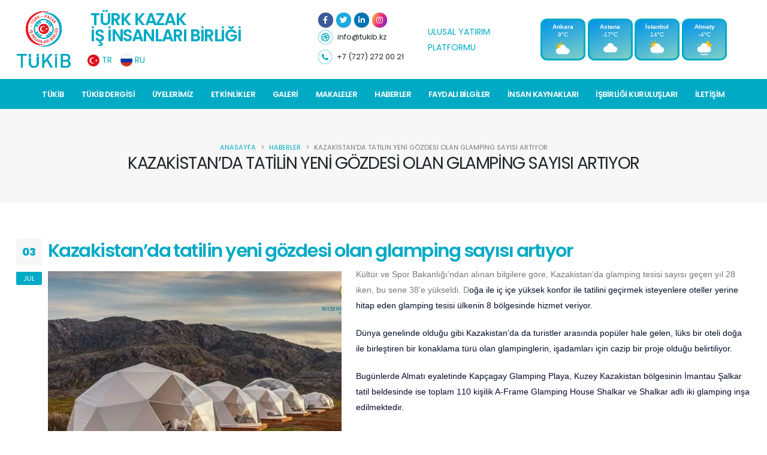

--- FILE ---
content_type: text/html; charset=UTF-8
request_url: https://tukib.kz/haber/kazakistanda-tatilin-yeni-gozdesi-olan-glamping-sayisi-artiyor
body_size: 5737
content:
<!DOCTYPE html>
<html lang="tr" class="">

<head>

    <!-- Basic -->
    <meta charset="utf-8">
    <meta http-equiv="X-UA-Compatible" content="IE=edge">

    <title>Kazakistan’da tatilin yeni gözdesi olan glamping sayısı artıyor</title>

    <meta name="keywords" content="TUKiB" />
    <meta name="description" content="TUKiB">
    <meta name="author" content="edsbilisim.com">

    <meta property="og:title" content="Kazakistan’da tatilin yeni gözdesi olan glamping sayısı artıyor" />
    <meta property="og:description" content="TUKiB" />
    <meta property="og:image" content="https://tukib.kz/uploads/settings/50791-1.png" />
    <meta name="format-detection" content="telephone=no">

    <meta name="google-site-verification" content="zNO5sEQmL0gqOtEG0yB_3j0XjBC8yimVrBKYtR6EvYc" />

    <!-- Favicon -->
    <link rel="shortcut icon" type="image/x-icon" href="https://tukib.kz/uploads/settings/58134-favicon.png">
    <link rel="apple-touch-icon" href="img/apple-touch-icon.png">

    <!-- Mobile Metas -->
    <meta name="viewport" content="width=device-width, initial-scale=1, minimum-scale=1.0, shrink-to-fit=no">

    <!-- Web Fonts  -->
    <link id="googleFonts" href="https://fonts.googleapis.com/css?family=Poppins:300,400,500,600,700,800%7CShadows+Into+Light%7CPlayfair+Display:400&display=swap" rel="stylesheet" type="text/css">

    <!-- Vendor CSS -->
    <link rel="stylesheet" href="https://tukib.kz/assets/site/vendor/bootstrap/css/bootstrap.min.css">
    <link rel="stylesheet" href="https://tukib.kz/assets/site/vendor/fontawesome-free/css/all.min.css">
    <link rel="stylesheet" href="https://tukib.kz/assets/site/vendor/animate/animate.compat.css">
    <link rel="stylesheet" href="https://tukib.kz/assets/site/vendor/simple-line-icons/css/simple-line-icons.min.css">
    <link rel="stylesheet" href="https://tukib.kz/assets/site/vendor/owl.carousel/assets/owl.carousel.min.css">
    <link rel="stylesheet" href="https://tukib.kz/assets/site/vendor/owl.carousel/assets/owl.theme.default.min.css">
    <link rel="stylesheet" href="https://tukib.kz/assets/site/vendor/magnific-popup/magnific-popup.min.css">
    <!-- Revolution Slider Addon - Typewriter -->
    <link rel="stylesheet" type="text/css" href="https://tukib.kz/assets/site/vendor/rs-plugin/revolution-addons/typewriter/css/typewriter.css" />

    <!-- Theme CSS -->
    <link rel="stylesheet" href="https://tukib.kz/assets/site/css/theme.css">
    <link rel="stylesheet" href="https://tukib.kz/assets/site/css/theme-elements.css">
    <link rel="stylesheet" href="https://tukib.kz/assets/site/css/theme-blog.css">
    <link rel="stylesheet" href="https://tukib.kz/assets/site/css/theme-shop.css">

    <!-- Revolution Slider CSS -->
    <link rel="stylesheet" href="https://tukib.kz/assets/site/vendor/rs-plugin/css/settings.css">
    <link rel="stylesheet" href="https://tukib.kz/assets/site/vendor/rs-plugin/css/layers.css">
    <link rel="stylesheet" href="https://tukib.kz/assets/site/vendor/rs-plugin/css/navigation.css">

    <!-- Skin CSS -->
    <link id="skinCSS" rel="stylesheet" href="https://tukib.kz/assets/site/css/skins/skin-corporate-15.css">

    <!-- Head Libs -->
    <script src="https://tukib.kz/assets/site/vendor/modernizr/modernizr.min.js"></script>

    <link rel="stylesheet" href="https://tukib.kz/assets/site/css/simple-calendar.css">

    <!-- Theme Custom CSS -->
    <link rel="stylesheet" href="https://tukib.kz/assets/site/css/custom.css?v=4">

</head>

<!-- Google tag (gtag.js) -->
<script async src="https://www.googletagmanager.com/gtag/js?id=G-45DVZDLTEQ"></script>
<script>
    window.dataLayer = window.dataLayer || [];

    function gtag() {
        dataLayer.push(arguments);
    }
    gtag('js', new Date());

    gtag('config', 'G-45DVZDLTEQ');
</script>

<style>
    :root {
        --primary-color: #00AAC5;
        --secondary-color: #ED1C24;

        --btn-dark-color: #354EF4;
        --btn-dark-text-color: #FFFFFF;

        --btn-dark-hover-color: #00AAC5;
        --btn-dark-hover-text-color: #FFFFFF;

        --btn-light-color: #00AAC5;
        --btn-light-text-color: #FFFFFF;

        --btn-light-hover-color: #3A34F4;
        --btn-light-hover-text-color: #FFFFFF;
    }
</style>

<body data-plugin-section-scroll data-plugin-options="{'targetClass': '.section-scroll', 'dotsClass': 'section-scroll-dots-navigation-colored', 'changeHeaderLogo': false}">
    <div class="body">

        <header id="header" data-plugin-options="{'stickyEnabled': false, 'stickyEnableOnBoxed': false, 'stickyEnableOnMobile': false, 'stickyChangeLogo': false, 'stickyStartAt': 0}">
            <div class="header-body border-color-primary border-top-0 box-shadow-none">
                <div class="header-container container z-index-2" style="min-height: 90px;">
                    <div class="header-row">
                        <div class="header-column me-3">
                            <div class="header-row">
                                <h1 class="header-logo">
                                    <a href="https://tukib.kz">
                                                                                    <img alt="TUKİB" src="https://tukib.kz/uploads/settings/50791-1.png" height="100">
                                                                                <span class="hide-text">TUKİB</span>
                                    </a>
                                </h1>
                            </div>
                        </div>
                        <div class="row">
                            <div class="col-12 col-lg-4 d-flex justify-content-center align-items-center header-lang">

                                <div class="row">
                                    <div class="col-12">
                                        <h4 class="text-primary font-weight-semibold text-7">TÜRK KAZAK <br> İŞ İNSANLARI BİRLİĞİ</h4>
                                    </div>
                                    <div class="col-12">
                                        <div class="row">
                                                                                                                                                <div class="col-sm-6 col-lg-3 m-0 pr-2 appear-animation animated bounceInDown appear-animation-visible lang-div">
                                                        <a class="lang-link" href="https://tukib.kz/lang/tr">
                                                            <img class="img-flag" src="https://tukib.kz/uploads/flags/62495-Artboard-2-copy.png">
                                                            <span class="text-uppercase">tr</span>
                                                        </a>
                                                    </div>
                                                                                                    <div class="col-sm-6 col-lg-3 m-0 pr-2 appear-animation animated bounceInDown appear-animation-visible lang-div">
                                                        <a class="lang-link" href="https://tukib.kz/lang/ru">
                                                            <img class="img-flag" src="https://tukib.kz/uploads/flags/29714-Artboard-2.png">
                                                            <span class="text-uppercase">ru</span>
                                                        </a>
                                                    </div>
                                                                                                                                    </div>
                                    </div>
                                </div>
                            </div>

                            <div class="col-2 d-flex justify-content-center align-items-center header-social">
                                <div class="row">
                                    <div class="col-12">
                                        <div class="row">
                                                                                            <ul class="header-social-icons social-icons social-icons-sm d-none d-sm-block">
                                                                                                            <li class="social-icons-facebook appear-animation animated rollIn appear-animation-visible"><a href="https://www.facebook.com/profile.php?id=61552399688809 " target="_blank" title="facebook"><i class="fab fa-facebook-f"></i></a></li>
                                                        <!-- <div class="col-sm-4 m-0" style="width: 35px;">
                                                        <a href="https://www.facebook.com/profile.php?id=61552399688809 ">
                                                            <img class="img-social appear-animation animated rollIn appear-animation-visible" src="https://tukib.kz/uploads/socialmedias/68243-face.png">
                                                        </a>
                                                    </div> -->
                                                                                                            <li class="social-icons-twitter appear-animation animated rollIn appear-animation-visible"><a href="https://twitter.com/TUKIBKZ" target="_blank" title="twitter"><i class="fab fa-twitter"></i></a></li>
                                                        <!-- <div class="col-sm-4 m-0" style="width: 35px;">
                                                        <a href="https://twitter.com/TUKIBKZ">
                                                            <img class="img-social appear-animation animated rollIn appear-animation-visible" src="https://tukib.kz/uploads/socialmedias/38746-twiter.png">
                                                        </a>
                                                    </div> -->
                                                                                                            <li class="social-icons-linkedin appear-animation animated rollIn appear-animation-visible"><a href="" target="_blank" title="linkedin"><i class="fab fa-linkedin-in"></i></a></li>
                                                        <!-- <div class="col-sm-4 m-0" style="width: 35px;">
                                                        <a href="">
                                                            <img class="img-social appear-animation animated rollIn appear-animation-visible" src="https://tukib.kz/uploads/socialmedias/10249-link.png">
                                                        </a>
                                                    </div> -->
                                                                                                            <li class="social-icons-instagram appear-animation animated rollIn appear-animation-visible"><a href="https://www.instagram.com/tukibkz/" target="_blank" title="instagram"><i class="fab fa-instagram"></i></a></li>
                                                        <!-- <div class="col-sm-4 m-0" style="width: 35px;">
                                                        <a href="https://www.instagram.com/tukibkz/">
                                                            <img class="img-social appear-animation animated rollIn appear-animation-visible" src="https://tukib.kz/uploads/socialmedias/83091-ins.png">
                                                        </a>
                                                    </div> -->
                                                                                                    </ul>
                                                                                    </div>
                                    </div>
                                    <div class="col-12">
                                        <div class="row">
                                            <div class="col-12">
                                                <a class="contact-header-link" href="mailto:info@tukib.kz">
                                                    <img class="img-social appear-animation animated rollIn appear-animation-visible" src="https://tukib.kz/assets/site/img/home/web.png">
                                                    <span class="text-dark text-2">info@tukib.kz</span>
                                                </a>
                                            </div>
                                            <div class="col-12">
                                                <a class="contact-header-link" href="tel:+7 (727) 272 00 21">
                                                    <img class="img-social appear-animation animated rollIn appear-animation-visible" src="https://tukib.kz/assets/site/img/home/call.png">
                                                    <span class="text-dark text-2">+7 (727) 272 00 21</span>
                                                </a>
                                            </div>
                                        </div>
                                    </div>
                                </div>
                            </div>

                            <div class="col-2 d-flex justify-content-center align-items-center header-cash">
                                <div class="row">
                                    <div class="col-12">
                                                                                    <a href="https://investkz.gov.kz/" target="_blank">ULUSAL YATIRIM PLATFORMU</a>
                                                                            </div>
                                </div>
                            </div>

                            <div class="col-4 d-flex justify-content-center align-items-center header-weather">
                                <div class="row">
                                    <div class="col-3 appear-animation animated bounceInRight appear-animation-visible" data-appear-animation-delay="300" style="width: 21%;">
                                        <div id="ww_2de94e6804792" v='1.3' loc='id' a='{"t":"horizontal","lang":"tr","sl_lpl":1,"ids":["wl3006"],"font":"Arial","sl_ics":"one_a","sl_sot":"celsius","cl_bkg":"#0097A7","cl_font":"#FFFFFF","cl_cloud":"#FFFFFF","cl_persp":"#FFFFFF","cl_sun":"#FFC107","cl_moon":"#FFC107","cl_thund":"#FF5722","el_phw":3,"el_whr":3}'>
                                            Weather Data Source: <a href="https://wetterlabs.de/wetter_ankara/30_tage/" id="ww_2de94e6804792_u" target="_blank">wetter 30 tage vorhersage
                                                Ankara</a></div>
                                        <script async src="https://app1.weatherwidget.org/js/?id=ww_2de94e6804792">
                                        </script>
                                    </div>
                                    <div class="col-3 appear-animation animated bounceInRight appear-animation-visible" data-appear-animation-delay="500" style="width: 21%;">
                                        <div id="ww_6604b34327f7a" v='1.3' loc='id' a='{"t":"horizontal","lang":"tr","sl_lpl":1,"ids":["wl984"],"font":"Arial","sl_ics":"one_a","sl_sot":"celsius","cl_bkg":"#7B1FA2","cl_font":"#FFFFFF","cl_cloud":"#FFFFFF","cl_persp":"#81D4FA","cl_sun":"#FFC107","cl_moon":"#FFC107","cl_thund":"#FF5722","el_phw":3,"el_whr":3}' lang="tr">
                                            Weather Data Source: <a href="https://weerlabs.nl/weer_nur-sultan/week/" id="ww_6604b34327f7a_u" target="_blank">weer deze week Nur-Sultan</a>
                                        </div>
                                    </div>

                                    <div class="col-3 appear-animation animated bounceInRight appear-animation-visible" data-appear-animation-delay="700" style="width: 21%;">
                                        <div id="ww_8e5d210b08b5f" v='1.3' loc='id' a='{"t":"horizontal","lang":"tr","sl_lpl":1,"ids":["wl3197"],"font":"Arial","sl_ics":"one_a","sl_sot":"celsius","cl_bkg":"#512DA8","cl_font":"#FFFFFF","cl_cloud":"#FFFFFF","cl_persp":"#81D4FA","cl_sun":"#FFC107","cl_moon":"#FFC107","cl_thund":"#FF5722","el_phw":3,"el_whr":3}' lang="tr">
                                            Weather Data Source: <a href="https://weerlabs.nl/weer_istanboel/" id="ww_8e5d210b08b5f_u" target="_blank">weerbericht Istanboel</a></div>
                                    </div>

                                    <div class="col-3 appear-animation animated bounceInRight appear-animation-visible" data-appear-animation-delay="900" style="width: 21%;">
                                        <div id="ww_bad92746d3200" v='1.3' loc='id' a='{"t":"horizontal","lang":"tr","sl_lpl":1,"ids":["wl2970"],"font":"Arial","sl_ics":"one_a","sl_sot":"celsius","cl_bkg":"#0097A7","cl_font":"#FFFFFF","cl_cloud":"#FFFFFF","cl_persp":"#FFFFFF","cl_sun":"#FFC107","cl_moon":"#FFC107","cl_thund":"#FF5722","el_whr":3,"el_phw":3}'>
                                            Weather Data Source: <a href="https://wetterlabs.de/wetter_almaty/30_tage/" id="ww_bad92746d3200_u" target="_blank">wettervorhersage Almaty 30
                                                tage</a></div>
                                        <script async src="https://app1.weatherwidget.org/js/?id=ww_bad92746d3200"></script>
                                    </div>

                                    <script async src="https://tukib.kz/assets/site/js/app1.weatherwidget.js?id=ww_6604b34327f7a"></script>
                                    <script async src="https://tukib.kz/assets/site/js/app1.weatherwidget.ist.js?id=ww_8e5d210b08b5f"></script>


                                </div>
                            </div>
                        </div>

                    </div>
                </div>
                <div class="header-nav-bar bg-primary">
                    <div class="container">
                        <div class="header-row p-relative">
                            <div class="header-column">
                                <div class="header-row justify-content-center">
                                    <div class="header-colum">
                                        <div class="header-row">
                                            <div class="header-nav header-nav-stripe header-nav-divisor header-nav-force-light-text justify-content-center">
                                                <div class="header-nav-main header-nav-main-square header-nav-main-effect-1 header-nav-main-sub-effect-1">
                                                    <nav class="collapse">
                                                        <ul class="nav nav-pills" id="mainNav">

                                                                                                                                                                                                <li class="dropdown dropdown-full-color dropdown-light">
                                                                        <a class="dropdown-item dropdown-toggle border-0" target="_self" href="#">
                                                                            TÜKİB                                                                         </a>
                                                                                                                                                    <ul class="dropdown-menu">
                                                                                                                                                                    <li class="">
                                                                                        <a class="dropdown-item" target="_self" href="https://tukib.kz/sayfa/tukib">
                                                                                            TÜKİB Hakkında                                                                                        </a>
                                                                                                                                                                            </li>
                                                                                                                                                                    <li class="">
                                                                                        <a class="dropdown-item" target="_self" href="https://tukib.kz/sayfa/tuzuk">
                                                                                            Tüzük                                                                                        </a>
                                                                                                                                                                            </li>
                                                                                                                                                            </ul>
                                                                                                                                            </li>
                                                                                                                                    <li class="dropdown dropdown-full-color dropdown-light">
                                                                        <a class="dropdown-item dropdown-toggle border-0" target="_self" href="https://tukib.kz/dergiler">
                                                                            TÜKİB Dergisi                                                                        </a>
                                                                                                                                            </li>
                                                                                                                                    <li class="dropdown dropdown-full-color dropdown-light">
                                                                        <a class="dropdown-item dropdown-toggle border-0" target="_self" href="https://tukib.kz/uyeler">
                                                                            Üyelerimiz                                                                        </a>
                                                                                                                                            </li>
                                                                                                                                    <li class="dropdown dropdown-full-color dropdown-light">
                                                                        <a class="dropdown-item dropdown-toggle border-0" target="_self" href="https://tukib.kz/etkinlikler">
                                                                            Etkinlikler                                                                        </a>
                                                                                                                                            </li>
                                                                                                                                    <li class="dropdown dropdown-full-color dropdown-light">
                                                                        <a class="dropdown-item dropdown-toggle border-0" target="_self" href="https://tukib.kz/galeriler">
                                                                            Galeri                                                                        </a>
                                                                                                                                            </li>
                                                                                                                                    <li class="dropdown dropdown-full-color dropdown-light">
                                                                        <a class="dropdown-item dropdown-toggle border-0" target="_self" href="https://tukib.kz/makaleler">
                                                                            Makaleler                                                                        </a>
                                                                                                                                            </li>
                                                                                                                                    <li class="dropdown dropdown-full-color dropdown-light">
                                                                        <a class="dropdown-item dropdown-toggle border-0" target="_self" href="https://tukib.kz/haberler">
                                                                            Haberler                                                                        </a>
                                                                                                                                            </li>
                                                                                                                                    <li class="dropdown dropdown-full-color dropdown-light">
                                                                        <a class="dropdown-item dropdown-toggle border-0" target="_self" href="#">
                                                                            Faydalı Bilgiler                                                                        </a>
                                                                                                                                                    <ul class="dropdown-menu">
                                                                                                                                                                    <li class="">
                                                                                        <a class="dropdown-item" target="_self" href="https://tukib.kz/sayfa/buyukelcilikler">
                                                                                            Büyükelçilikler                                                                                        </a>
                                                                                                                                                                            </li>
                                                                                                                                                                    <li class="">
                                                                                        <a class="dropdown-item" target="_self" href="https://tukib.kz/sayfa/kc-resmi-kurumlari">
                                                                                            K.C Resmi Kurumları                                                                                        </a>
                                                                                                                                                                            </li>
                                                                                                                                                                    <li class="">
                                                                                        <a class="dropdown-item" target="_self" href="https://tukib.kz/sayfa/kazakh-invest-ulusal-sirketi">
                                                                                            KAZAKH INVEST                                                                                        </a>
                                                                                                                                                                            </li>
                                                                                                                                                                    <li class="">
                                                                                        <a class="dropdown-item" target="_self" href="https://tukib.kz/sayfa/damu-girisimciligi-gelistirme-fonunun-kazakistan-cumhuriyeti-ekonomisini-gelistirmedeki-rolu">
                                                                                            Damu Fonu                                                                                        </a>
                                                                                                                                                                            </li>
                                                                                                                                                                    <li class="">
                                                                                        <a class="dropdown-item" target="_self" href="https://tukib.kz/sayfa/atameken">
                                                                                            Atameken                                                                                        </a>
                                                                                                                                                                            </li>
                                                                                                                                                                    <li class="">
                                                                                        <a class="dropdown-item" target="_self" href="https://tukib.kz/sayfa/kazakistan-dis-ticaret-odasi">
                                                                                            Kazakistan Dış Ticaret Odası                                                                                        </a>
                                                                                                                                                                            </li>
                                                                                                                                                                    <li class="">
                                                                                        <a class="dropdown-item" target="_self" href="https://tukib.kz/sayfa/banka-hesabi-acma">
                                                                                            Banka Hesabı Açma                                                                                        </a>
                                                                                                                                                                            </li>
                                                                                                                                                                    <li class="">
                                                                                        <a class="dropdown-item" target="_self" href="https://tukib.kz/sayfa/firma-kurma-mevzuati">
                                                                                            Firma Kurma Mevzuatı                                                                                        </a>
                                                                                                                                                                            </li>
                                                                                                                                                                    <li class="">
                                                                                        <a class="dropdown-item" target="_self" href="https://tukib.kz/sayfa/vize-mevzuati">
                                                                                            Vize Mevzuatı                                                                                        </a>
                                                                                                                                                                            </li>
                                                                                                                                                                    <li class="">
                                                                                        <a class="dropdown-item" target="_self" href="https://tukib.kz/sayfa/gumruk">
                                                                                            Gümrük                                                                                        </a>
                                                                                                                                                                            </li>
                                                                                                                                                                    <li class="">
                                                                                        <a class="dropdown-item" target="_self" href="https://tukib.kz/sayfa/goc-mevzuati">
                                                                                            Göç Mevzuatı                                                                                        </a>
                                                                                                                                                                            </li>
                                                                                                                                                            </ul>
                                                                                                                                            </li>
                                                                                                                                    <li class="dropdown dropdown-full-color dropdown-light">
                                                                        <a class="dropdown-item dropdown-toggle border-0" target="_self" href="https://tukib.kz/insan-kaynaklari">
                                                                            İnsan Kaynakları                                                                        </a>
                                                                                                                                            </li>
                                                                                                                                    <li class="dropdown dropdown-full-color dropdown-light">
                                                                        <a class="dropdown-item dropdown-toggle border-0" target="_self" href="#">
                                                                            İŞBİRLİĞİ KURULUŞLARI                                                                        </a>
                                                                                                                                                    <ul class="dropdown-menu">
                                                                                                                                                                    <li class="">
                                                                                        <a class="dropdown-item" target="_blank" href="https://aifc.kz/">
                                                                                            AIFC                                                                                        </a>
                                                                                                                                                                            </li>
                                                                                                                                                                    <li class="">
                                                                                        <a class="dropdown-item" target="_blank" href="https://atameken.kz/">
                                                                                            Atameken                                                                                        </a>
                                                                                                                                                                            </li>
                                                                                                                                                                    <li class="">
                                                                                        <a class="dropdown-item" target="_blank" href="https://invest.gov.kz/">
                                                                                            Kazakh Invest                                                                                        </a>
                                                                                                                                                                            </li>
                                                                                                                                                                    <li class="">
                                                                                        <a class="dropdown-item" target="_blank" href="https://kbtu.edu.kz/">
                                                                                            Kazakh – British Technical University                                                                                        </a>
                                                                                                                                                                            </li>
                                                                                                                                                                    <li class="">
                                                                                        <a class="dropdown-item" target="_blank" href="https://turkistaninvest.com/">
                                                                                            Turkistan Invest                                                                                        </a>
                                                                                                                                                                            </li>
                                                                                                                                                                    <li class="">
                                                                                        <a class="dropdown-item" target="_blank" href="https://www.ayu.edu.tr/">
                                                                                            Yesevi Üniversitesi                                                                                        </a>
                                                                                                                                                                            </li>
                                                                                                                                                                    <li class="">
                                                                                        <a class="dropdown-item" target="_blank" href="https://www.gov.kz/memleket/entities/zhambyl?lang=en">
                                                                                            Jambıl Eyalet Valiliği                                                                                        </a>
                                                                                                                                                                            </li>
                                                                                                                                                                    <li class="">
                                                                                        <a class="dropdown-item" target="_blank" href="https://kazcic.kz/">
                                                                                            Kazakistan Dış Ticaret Odası                                                                                        </a>
                                                                                                                                                                            </li>
                                                                                                                                                            </ul>
                                                                                                                                            </li>
                                                                                                                            
                                                            <li class="dropdown dropdown-full-color dropdown-light">
                                                                <a class="dropdown-item dropdown-toggle border-0" href="https://tukib.kz/contact">
                                                                    İletişim                                                                </a>
                                                            </li>

                                                        </ul>
                                                    </nav>
                                                </div>
                                                <button class="btn header-btn-collapse-nav" data-bs-toggle="collapse" data-bs-target=".header-nav-main nav">
                                                    <i class="fas fa-bars"></i>
                                                </button>
                                            </div>
                                        </div>
                                    </div>

                                </div>
                            </div>
                        </div>
                    </div>
                </div>
            </div>
        </header>

        <div role="main" class="main"><section class="page-header page-header-modern bg-color-light-scale-1 page-header-md">
    <div class="container">
        <div class="row">
            <div class="col-md-12 align-self-center p-static order-2 text-center">
                <h1 class="text-dark text-uppercase">Kazakistan’da tatilin yeni gözdesi olan glamping sayısı artıyor</h1>
            </div>
            <div class="col-md-12 align-self-center order-1">
                <ul class="breadcrumb d-block text-center">
                    <li><a href="https://tukib.kz">Anasayfa</a></li>
                    <li><a href="https://tukib.kz/haberler">Haberler</a></li>
                    <li class="active">Kazakistan’da tatilin yeni gözdesi olan glamping sayısı artıyor</li>
                </ul>
            </div>
        </div>
    </div>
</section>

<div class="container py-4">

    <div class="row">
        <div class="col">
            <div class="blog-posts single-post">

                <article class="post post-large blog-single-post border-0 m-0 p-0">

                    <div class="post-date ms-0">
                        <span class="day">03</li></span>
                        <span class="month">Jul</span>
                    </div>

                    <div class="post-content ms-0">

                        <h2 class="font-weight-semi-bold"><a href="#">Kazakistan’da tatilin yeni gözdesi olan glamping sayısı artıyor</li></a></h2>

                                                                                      <img style="width: 40%;" src="https://tukib.kz/uploads/news/48067-haber.jpg" onerror="this.onerror=null;this.src='https://tukib.kz/eski/uploads/news/48067-haber.jpg';" class="img-fluid float-start me-4 mt-2" alt="">
                                                    
                        <p class="MsoNormal" style="mso-margin-top-alt: auto; mso-margin-bottom-alt: auto;"><span lang="EN-US" style="font-family: 'Arial',sans-serif; mso-ansi-language: EN-US;">K&uuml;lt&uuml;r ve Spor Bakanl&#305;&#287;&#305;&rsquo;ndan al&#305;nan bilgilere g&ouml;re, Kazakistan&rsquo;da glamping tesisi say&#305;s&#305; ge&ccedil;en y&#305;l 28 iken, bu sene 38&rsquo;e y&uuml;kseldi. D<span style="color: #040c28;">o&#287;a ile i&ccedil; i&ccedil;e y&uuml;ksek konfor ile tatilini ge&ccedil;irmek isteyenlere oteller yerine hitap eden glamping tesisi &uuml;lkenin 8 b&ouml;lgesinde hizmet veriyor.</span></span></p><p class="MsoNormal" style="mso-margin-top-alt: auto; mso-margin-bottom-alt: auto;"><span lang="EN-US" style="font-family: 'Arial',sans-serif; color: #040c28; mso-ansi-language: EN-US;">D&uuml;nya genelinde oldu&#287;u gibi Kazakistan&rsquo;da da turistler aras&#305;nda pop&uuml;ler hale gelen, l&uuml;ks bir oteli do&#287;a ile birle&#351;tiren bir konaklama t&uuml;r&uuml; olan glampinglerin, i&#351;adamlar&#305; i&ccedil;in cazip bir proje oldu&#287;u belirtiliyor. </span></p><p class="MsoNormal" style="mso-margin-top-alt: auto; mso-margin-bottom-alt: auto;"><span lang="EN-US" style="font-family: 'Arial',sans-serif; color: #040c28; mso-ansi-language: EN-US;">Bug&uuml;nlerde Almat&#305; eyaletinde Kap&ccedil;agay Glamping Playa, Kuzey Kazakistan b&ouml;lgesinin &#304;mantau &#350;alkar tatil beldesinde ise toplam 110 ki&#351;ilik A-Frame Glamping House Shalkar ve Shalkar adl&#305; iki glamping in&#351;a edilmektedir.&nbsp; &nbsp;</span></p><p class="MsoNormal" style="mso-margin-top-alt: auto; mso-margin-bottom-alt: auto;"><span lang="EN-US" style="font-family: 'Arial',sans-serif; color: #040c28; mso-ansi-language: EN-US;">K&uuml;lt&uuml;r ve Spor Bakan Yard&#305;mc&#305;s&#305; Yerjan Yerkinbayev, &ldquo;Ge&ccedil;en y&#305;l Kazakistan&rsquo;&#305; bir milyona yak&#305;n yabanc&#305; turist ziyaret etti. Bu y&#305;l bu say&#305;n&#305;n 1,4 milyona &ccedil;&#305;kmas&#305; bekleniyor. Yabanc&#305;lar genelikle do&#287;ada, tatil beldelerinde dinlenmeyi tercih ediyor. Bundan dolay&#305; glamping in&#351;aat&#305;, d&uuml;nya konjonkt&uuml;r&uuml;ne uyarak &uuml;lkemizin turizm cazibesini daha da artt&#305;rma imkan&#305;n&#305; sa&#287;l&#305;yor bize.&rdquo; diye konu&#351;tu. </span></p>                    </div>
                </article>

            </div>
        </div>
    </div>

    <div class="row mt-4">
        <div class="col" style="min-height: 250px;">

            <div class="row portfolio-list lightbox" data-plugin-options="{'delegate': 'a.lightbox-portfolio', 'type': 'image', 'gallery': {'enabled': true}}">

                                
            </div>

        </div>
    </div>
</div></div>

<div class="push"></div>

<footer id="footer-other" class="footer-other mt-0 bg-color-light-scale-1 border-0"
    style="">
    <div class="footer-copyright footer-copyright-style-2 bg-color-light-scale-1 footer-top-border">
        <div class="container py-2">
            <div class="row py-4">
                <div class="col-lg-12 d-flex align-items-center justify-content-center mb-4 mb-lg-0">
                    <p>
                        Copyright © .
                        Bütün hakları saklıdır.                    </p>
                </div>
            </div>
        </div>
    </div>
</footer>
</div>

<!-- Vendor -->
<script src="https://tukib.kz/assets/site/vendor/jquery/jquery.min.js"></script>
<script src="https://tukib.kz/assets/site/vendor/jquery.appear/jquery.appear.min.js"></script>
<script src="https://tukib.kz/assets/site/vendor/jquery.easing/jquery.easing.min.js"></script>
<script src="https://tukib.kz/assets/site/vendor/jquery.cookie/jquery.cookie.min.js"></script>
<script src="https://tukib.kz/assets/site/vendor/bootstrap/js/bootstrap.bundle.min.js"></script>
<script src="https://tukib.kz/assets/site/vendor/jquery.validation/jquery.validate.min.js"></script>
<script src="https://tukib.kz/assets/site/vendor/jquery.easy-pie-chart/jquery.easypiechart.min.js"></script>
<script src="https://tukib.kz/assets/site/vendor/jquery.gmap/jquery.gmap.min.js"></script>
<script src="https://tukib.kz/assets/site/vendor/lazysizes/lazysizes.min.js"></script>
<script src="https://tukib.kz/assets/site/vendor/isotope/jquery.isotope.min.js"></script>
<script src="https://tukib.kz/assets/site/vendor/owl.carousel/owl.carousel.min.js"></script>
<script src="https://tukib.kz/assets/site/vendor/magnific-popup/jquery.magnific-popup.min.js"></script>
<script src="https://tukib.kz/assets/site/vendor/vide/jquery.vide.min.js"></script>
<script src="https://tukib.kz/assets/site/vendor/vivus/vivus.min.js"></script>

<!-- Revolution Slider Scripts -->
<script src="https://tukib.kz/assets/site/vendor/rs-plugin/js/jquery.themepunch.tools.min.js"></script>
<script src="https://tukib.kz/assets/site/vendor/rs-plugin/js/jquery.themepunch.revolution.min.js"></script>

<!-- Theme Base, Components and Settings -->
<script src="https://tukib.kz/assets/site/js/theme.js?V=2"></script>

<!-- Revolution Slider Addon - Typewriter -->
<script type="text/javascript"
    src="https://tukib.kz/assets/site/vendor/rs-plugin/revolution-addons/typewriter/js/revolution.addon.typewriter.min.js">
</script>



<!-- Theme Custom -->
<script src="https://tukib.kz/assets/site/js/custom.js"></script>

<!-- Theme Initialization Files -->
<script src="https://tukib.kz/assets/site/js/theme.init.js"></script>

<script src="https://tukib.kz/assets/site/js/jquery.simple-calendar.js"></script>

</body>

</html>

--- FILE ---
content_type: text/css
request_url: https://tukib.kz/assets/site/css/skins/skin-corporate-15.css
body_size: 15571
content:
::-moz-selection {
	color: #FFF;
	background: var(--primary-color);
}

::selection {
	color: #FFF;
	background: var(--primary-color);
}

a {
	color: var(--primary-color);
}

a:hover {
	color: #4d6c95;
}

a:focus {
	color: #4d6c95;
}

a:active {
	color: #3b5473;
}

html .text-color-primary,
html .text-primary {
	color: var(--primary-color) !important;
}

html .text-color-hover-primary:hover,
html .text-hover-primary:hover {
	color: var(--primary-color) !important;
}

html .text-color-secondary,
html .text-secondary {
	color: #f7f7f7 !important;
}

html .text-color-hover-secondary:hover,
html .text-hover-secondary:hover {
	color: #f7f7f7 !important;
}

html .text-color-tertiary,
html .text-tertiary {
	color: #2baab1 !important;
}

html .text-color-hover-tertiary:hover,
html .text-hover-tertiary:hover {
	color: #2baab1 !important;
}

html .text-color-quaternary,
html .text-quaternary {
	color: #383f48 !important;
}

html .text-color-hover-quaternary:hover,
html .text-hover-quaternary:hover {
	color: #383f48 !important;
}

html .text-color-dark,
html .text-dark {
	color: #212529 !important;
}

html .text-color-hover-dark:hover,
html .text-hover-dark:hover {
	color: #212529 !important;
}

html .text-color-light,
html .text-light {
	color: #FFF !important;
}

html .text-color-hover-light:hover,
html .text-hover-light:hover {
	color: #FFF !important;
}

html .svg-fill-color-primary {
	fill: var(--primary-color) !important;
}

html .svg-fill-color-primary svg path,
html .svg-fill-color-primary svg rect,
html .svg-fill-color-primary svg line,
html .svg-fill-color-primary svg polyline,
html .svg-fill-color-primary svg polygon {
	fill: var(--primary-color) !important;
}

html .svg-fill-color-hover-primary:hover {
	fill: var(--primary-color) !important;
}

html .svg-fill-color-hover-primary svg:hover path,
html .svg-fill-color-hover-primary svg:hover rect,
html .svg-fill-color-hover-primary svg:hover line,
html .svg-fill-color-hover-primary svg:hover polyline,
html .svg-fill-color-hover-primary svg:hover polygon {
	fill: var(--primary-color) !important;
}

html .svg-stroke-color-primary {
	stroke: var(--primary-color) !important;
}

html .svg-stroke-color-primary svg path,
html .svg-stroke-color-primary svg rect,
html .svg-stroke-color-primary svg line,
html .svg-stroke-color-primary svg polyline,
html .svg-stroke-color-primary svg polygon {
	stroke: var(--primary-color) !important;
}

html .svg-stroke-color-hover-primary:hover {
	stroke: var(--primary-color) !important;
}

html .svg-stroke-color-hover-primary svg:hover path,
html .svg-stroke-color-hover-primary svg:hover rect,
html .svg-stroke-color-hover-primary svg:hover line,
html .svg-stroke-color-hover-primary svg:hover polyline,
html .svg-stroke-color-hover-primary svg:hover polygon {
	stroke: var(--primary-color) !important;
}

html .svg-fill-color-secondary {
	fill: #f7f7f7 !important;
}

html .svg-fill-color-secondary svg path,
html .svg-fill-color-secondary svg rect,
html .svg-fill-color-secondary svg line,
html .svg-fill-color-secondary svg polyline,
html .svg-fill-color-secondary svg polygon {
	fill: #f7f7f7 !important;
}

html .svg-fill-color-hover-secondary:hover {
	fill: #f7f7f7 !important;
}

html .svg-fill-color-hover-secondary svg:hover path,
html .svg-fill-color-hover-secondary svg:hover rect,
html .svg-fill-color-hover-secondary svg:hover line,
html .svg-fill-color-hover-secondary svg:hover polyline,
html .svg-fill-color-hover-secondary svg:hover polygon {
	fill: #f7f7f7 !important;
}

html .svg-stroke-color-secondary {
	stroke: #f7f7f7 !important;
}

html .svg-stroke-color-secondary svg path,
html .svg-stroke-color-secondary svg rect,
html .svg-stroke-color-secondary svg line,
html .svg-stroke-color-secondary svg polyline,
html .svg-stroke-color-secondary svg polygon {
	stroke: #f7f7f7 !important;
}

html .svg-stroke-color-hover-secondary:hover {
	stroke: #f7f7f7 !important;
}

html .svg-stroke-color-hover-secondary svg:hover path,
html .svg-stroke-color-hover-secondary svg:hover rect,
html .svg-stroke-color-hover-secondary svg:hover line,
html .svg-stroke-color-hover-secondary svg:hover polyline,
html .svg-stroke-color-hover-secondary svg:hover polygon {
	stroke: #f7f7f7 !important;
}

html .svg-fill-color-tertiary {
	fill: #2baab1 !important;
}

html .svg-fill-color-tertiary svg path,
html .svg-fill-color-tertiary svg rect,
html .svg-fill-color-tertiary svg line,
html .svg-fill-color-tertiary svg polyline,
html .svg-fill-color-tertiary svg polygon {
	fill: #2baab1 !important;
}

html .svg-fill-color-hover-tertiary:hover {
	fill: #2baab1 !important;
}

html .svg-fill-color-hover-tertiary svg:hover path,
html .svg-fill-color-hover-tertiary svg:hover rect,
html .svg-fill-color-hover-tertiary svg:hover line,
html .svg-fill-color-hover-tertiary svg:hover polyline,
html .svg-fill-color-hover-tertiary svg:hover polygon {
	fill: #2baab1 !important;
}

html .svg-stroke-color-tertiary {
	stroke: #2baab1 !important;
}

html .svg-stroke-color-tertiary svg path,
html .svg-stroke-color-tertiary svg rect,
html .svg-stroke-color-tertiary svg line,
html .svg-stroke-color-tertiary svg polyline,
html .svg-stroke-color-tertiary svg polygon {
	stroke: #2baab1 !important;
}

html .svg-stroke-color-hover-tertiary:hover {
	stroke: #2baab1 !important;
}

html .svg-stroke-color-hover-tertiary svg:hover path,
html .svg-stroke-color-hover-tertiary svg:hover rect,
html .svg-stroke-color-hover-tertiary svg:hover line,
html .svg-stroke-color-hover-tertiary svg:hover polyline,
html .svg-stroke-color-hover-tertiary svg:hover polygon {
	stroke: #2baab1 !important;
}

html .svg-fill-color-quaternary {
	fill: #383f48 !important;
}

html .svg-fill-color-quaternary svg path,
html .svg-fill-color-quaternary svg rect,
html .svg-fill-color-quaternary svg line,
html .svg-fill-color-quaternary svg polyline,
html .svg-fill-color-quaternary svg polygon {
	fill: #383f48 !important;
}

html .svg-fill-color-hover-quaternary:hover {
	fill: #383f48 !important;
}

html .svg-fill-color-hover-quaternary svg:hover path,
html .svg-fill-color-hover-quaternary svg:hover rect,
html .svg-fill-color-hover-quaternary svg:hover line,
html .svg-fill-color-hover-quaternary svg:hover polyline,
html .svg-fill-color-hover-quaternary svg:hover polygon {
	fill: #383f48 !important;
}

html .svg-stroke-color-quaternary {
	stroke: #383f48 !important;
}

html .svg-stroke-color-quaternary svg path,
html .svg-stroke-color-quaternary svg rect,
html .svg-stroke-color-quaternary svg line,
html .svg-stroke-color-quaternary svg polyline,
html .svg-stroke-color-quaternary svg polygon {
	stroke: #383f48 !important;
}

html .svg-stroke-color-hover-quaternary:hover {
	stroke: #383f48 !important;
}

html .svg-stroke-color-hover-quaternary svg:hover path,
html .svg-stroke-color-hover-quaternary svg:hover rect,
html .svg-stroke-color-hover-quaternary svg:hover line,
html .svg-stroke-color-hover-quaternary svg:hover polyline,
html .svg-stroke-color-hover-quaternary svg:hover polygon {
	stroke: #383f48 !important;
}

html .svg-fill-color-dark {
	fill: #212529 !important;
}

html .svg-fill-color-dark svg path,
html .svg-fill-color-dark svg rect,
html .svg-fill-color-dark svg line,
html .svg-fill-color-dark svg polyline,
html .svg-fill-color-dark svg polygon {
	fill: #212529 !important;
}

html .svg-fill-color-hover-dark:hover {
	fill: #212529 !important;
}

html .svg-fill-color-hover-dark svg:hover path,
html .svg-fill-color-hover-dark svg:hover rect,
html .svg-fill-color-hover-dark svg:hover line,
html .svg-fill-color-hover-dark svg:hover polyline,
html .svg-fill-color-hover-dark svg:hover polygon {
	fill: #212529 !important;
}

html .svg-stroke-color-dark {
	stroke: #212529 !important;
}

html .svg-stroke-color-dark svg path,
html .svg-stroke-color-dark svg rect,
html .svg-stroke-color-dark svg line,
html .svg-stroke-color-dark svg polyline,
html .svg-stroke-color-dark svg polygon {
	stroke: #212529 !important;
}

html .svg-stroke-color-hover-dark:hover {
	stroke: #212529 !important;
}

html .svg-stroke-color-hover-dark svg:hover path,
html .svg-stroke-color-hover-dark svg:hover rect,
html .svg-stroke-color-hover-dark svg:hover line,
html .svg-stroke-color-hover-dark svg:hover polyline,
html .svg-stroke-color-hover-dark svg:hover polygon {
	stroke: #212529 !important;
}

html .svg-fill-color-light {
	fill: #FFF !important;
}

html .svg-fill-color-light svg path,
html .svg-fill-color-light svg rect,
html .svg-fill-color-light svg line,
html .svg-fill-color-light svg polyline,
html .svg-fill-color-light svg polygon {
	fill: #FFF !important;
}

html .svg-fill-color-hover-light:hover {
	fill: #FFF !important;
}

html .svg-fill-color-hover-light svg:hover path,
html .svg-fill-color-hover-light svg:hover rect,
html .svg-fill-color-hover-light svg:hover line,
html .svg-fill-color-hover-light svg:hover polyline,
html .svg-fill-color-hover-light svg:hover polygon {
	fill: #FFF !important;
}

html .svg-stroke-color-light {
	stroke: #FFF !important;
}

html .svg-stroke-color-light svg path,
html .svg-stroke-color-light svg rect,
html .svg-stroke-color-light svg line,
html .svg-stroke-color-light svg polyline,
html .svg-stroke-color-light svg polygon {
	stroke: #FFF !important;
}

html .svg-stroke-color-hover-light:hover {
	stroke: #FFF !important;
}

html .svg-stroke-color-hover-light svg:hover path,
html .svg-stroke-color-hover-light svg:hover rect,
html .svg-stroke-color-hover-light svg:hover line,
html .svg-stroke-color-hover-light svg:hover polyline,
html .svg-stroke-color-hover-light svg:hover polygon {
	stroke: #FFF !important;
}

.svg-animation-effect-1-hover:hover svg path,
.svg-animation-effect-1-hover:hover svg polygon,
.svg-animation-effect-1-hover:hover svg polyline,
.svg-animation-effect-1-hover:hover svg rect {
	stroke: var(--primary-color);
}

.svg-animation-effect-1-hover.svg-animation-effect-1-hover-primary:hover svg path,
.svg-animation-effect-1-hover.svg-animation-effect-1-hover-primary:hover svg polygon,
.svg-animation-effect-1-hover.svg-animation-effect-1-hover-primary:hover svg polyline,
.svg-animation-effect-1-hover.svg-animation-effect-1-hover-primary:hover svg rect {
	stroke: var(--primary-color);
}

.svg-animation-effect-1-hover.svg-animation-effect-1-hover-secondary:hover svg path,
.svg-animation-effect-1-hover.svg-animation-effect-1-hover-secondary:hover svg polygon,
.svg-animation-effect-1-hover.svg-animation-effect-1-hover-secondary:hover svg polyline,
.svg-animation-effect-1-hover.svg-animation-effect-1-hover-secondary:hover svg rect {
	stroke: #f7f7f7;
}

.svg-animation-effect-1-hover.svg-animation-effect-1-hover-tertiary:hover svg path,
.svg-animation-effect-1-hover.svg-animation-effect-1-hover-tertiary:hover svg polygon,
.svg-animation-effect-1-hover.svg-animation-effect-1-hover-tertiary:hover svg polyline,
.svg-animation-effect-1-hover.svg-animation-effect-1-hover-tertiary:hover svg rect {
	stroke: #2baab1;
}

.svg-animation-effect-1-hover.svg-animation-effect-1-hover-quaternary:hover svg path,
.svg-animation-effect-1-hover.svg-animation-effect-1-hover-quaternary:hover svg polygon,
.svg-animation-effect-1-hover.svg-animation-effect-1-hover-quaternary:hover svg polyline,
.svg-animation-effect-1-hover.svg-animation-effect-1-hover-quaternary:hover svg rect {
	stroke: #383f48;
}

.svg-animation-effect-1-hover.svg-animation-effect-1-hover-dark:hover svg path,
.svg-animation-effect-1-hover.svg-animation-effect-1-hover-dark:hover svg polygon,
.svg-animation-effect-1-hover.svg-animation-effect-1-hover-dark:hover svg polyline,
.svg-animation-effect-1-hover.svg-animation-effect-1-hover-dark:hover svg rect {
	stroke: #212529;
}

.svg-animation-effect-1-hover.svg-animation-effect-1-hover-light:hover svg path,
.svg-animation-effect-1-hover.svg-animation-effect-1-hover-light:hover svg polygon,
.svg-animation-effect-1-hover.svg-animation-effect-1-hover-light:hover svg polyline,
.svg-animation-effect-1-hover.svg-animation-effect-1-hover-light:hover svg rect {
	stroke: #FFF;
}

.gradient-text-color {
	color: var(--primary-color);
	background: linear-gradient(to bottom right, var(--primary-color), #f7f7f7);
	background-image: linear-gradient(to right, var(--primary-color), #f7f7f7);
}

html .bg-color-primary,
html .bg-primary {
	background-color: var(--primary-color) !important;
}

html .bg-color-hover-primary:hover,
html .bg-hover-primary:hover {
	background-color: var(--primary-color) !important;
}

html .bg-color-after-primary:after {
	background-color: var(--primary-color) !important;
}

html .bg-color-hover-after-primary:after:hover {
	background-color: var(--primary-color) !important;
}

html .bg-color-before-primary:before {
	background-color: var(--primary-color) !important;
}

html .bg-color-hover-before-primary:before:hover {
	background-color: var(--primary-color) !important;
}

html .bg-color-secondary,
html .bg-secondary {
	background-color: #f7f7f7 !important;
}

html .bg-color-hover-secondary:hover,
html .bg-hover-secondary:hover {
	background-color: #f7f7f7 !important;
}

html .bg-color-after-secondary:after {
	background-color: #f7f7f7 !important;
}

html .bg-color-hover-after-secondary:after:hover {
	background-color: #f7f7f7 !important;
}

html .bg-color-before-secondary:before {
	background-color: #f7f7f7 !important;
}

html .bg-color-hover-before-secondary:before:hover {
	background-color: #f7f7f7 !important;
}

html .bg-color-tertiary,
html .bg-tertiary {
	background-color: #2baab1 !important;
}

html .bg-color-hover-tertiary:hover,
html .bg-hover-tertiary:hover {
	background-color: #2baab1 !important;
}

html .bg-color-after-tertiary:after {
	background-color: #2baab1 !important;
}

html .bg-color-hover-after-tertiary:after:hover {
	background-color: #2baab1 !important;
}

html .bg-color-before-tertiary:before {
	background-color: #2baab1 !important;
}

html .bg-color-hover-before-tertiary:before:hover {
	background-color: #2baab1 !important;
}

html .bg-color-quaternary,
html .bg-quaternary {
	background-color: #383f48 !important;
}

html .bg-color-hover-quaternary:hover,
html .bg-hover-quaternary:hover {
	background-color: #383f48 !important;
}

html .bg-color-after-quaternary:after {
	background-color: #383f48 !important;
}

html .bg-color-hover-after-quaternary:after:hover {
	background-color: #383f48 !important;
}

html .bg-color-before-quaternary:before {
	background-color: #383f48 !important;
}

html .bg-color-hover-before-quaternary:before:hover {
	background-color: #383f48 !important;
}

html .bg-color-dark,
html .bg-dark {
	background-color: #212529 !important;
}

html .bg-color-hover-dark:hover,
html .bg-hover-dark:hover {
	background-color: #212529 !important;
}

html .bg-color-after-dark:after {
	background-color: #212529 !important;
}

html .bg-color-hover-after-dark:after:hover {
	background-color: #212529 !important;
}

html .bg-color-before-dark:before {
	background-color: #212529 !important;
}

html .bg-color-hover-before-dark:before:hover {
	background-color: #212529 !important;
}

html .bg-color-light,
html .bg-light {
	background-color: #FFF !important;
}

html .bg-color-hover-light:hover,
html .bg-hover-light:hover {
	background-color: #FFF !important;
}

html .bg-color-after-light:after {
	background-color: #FFF !important;
}

html .bg-color-hover-after-light:after:hover {
	background-color: #FFF !important;
}

html .bg-color-before-light:before {
	background-color: #FFF !important;
}

html .bg-color-hover-before-light:before:hover {
	background-color: #FFF !important;
}

.bg-gradient {
	background-color: var(--primary-color) !important;
	background-image: linear-gradient(to right, var(--primary-color) 0%, #f7f7f7 100%) !important;
	filter: progid:DXImageTransform.Microsoft.gradient(startColorstr='var(--primary-color)', endColorstr='#f7f7f7', GradientType=1);
}

.bg-gradient-to-top {
	background-color: var(--primary-color) !important;
	background-image: linear-gradient(to top, var(--primary-color) 0%, #f7f7f7 100%) !important;
	filter: progid:DXImageTransform.Microsoft.gradient(startColorstr='var(--primary-color)', endColorstr='#f7f7f7', GradientType=1);
}

.bg-gradient-to-bottom {
	background-color: var(--primary-color) !important;
	background-image: linear-gradient(to bottom, var(--primary-color) 0%, #f7f7f7 100%) !important;
	filter: progid:DXImageTransform.Microsoft.gradient(startColorstr='var(--primary-color)', endColorstr='#f7f7f7', GradientType=1);
}
/* Color Transition */
@-webkit-keyframes colorTransition {
	0% {
		background-color: var(--primary-color);
	}

	33% {
		background-color: #f7f7f7;
	}

	66% {
		background-color: #2baab1;
	}

	100% {
		background-color: #383f48;
	}
}

@keyframes colorTransition {
	0% {
		background-color: var(--primary-color);
	}

	33% {
		background-color: #f7f7f7;
	}

	66% {
		background-color: #2baab1;
	}

	100% {
		background-color: #383f48;
	}
}

html .border-color-primary {
	border-color: var(--primary-color) !important;
}

html .border-color-hover-primary:hover {
	border-color: var(--primary-color) !important;
}

html .border-color-secondary {
	border-color: #f7f7f7 !important;
}

html .border-color-hover-secondary:hover {
	border-color: #f7f7f7 !important;
}

html .border-color-tertiary {
	border-color: #2baab1 !important;
}

html .border-color-hover-tertiary:hover {
	border-color: #2baab1 !important;
}

html .border-color-quaternary {
	border-color: #383f48 !important;
}

html .border-color-hover-quaternary:hover {
	border-color: #383f48 !important;
}

html .border-color-dark {
	border-color: #212529 !important;
}

html .border-color-hover-dark:hover {
	border-color: #212529 !important;
}

html .border-color-light {
	border-color: #FFF !important;
}

html .border-color-hover-light:hover {
	border-color: #FFF !important;
}

.alternative-font {
	color: var(--primary-color);
}

html .box-shadow-1-primary:before {
	box-shadow: 0 30px 90px var(--primary-color) !important;
}

html .box-shadow-1-secondary:before {
	box-shadow: 0 30px 90px #f7f7f7 !important;
}

html .box-shadow-1-tertiary:before {
	box-shadow: 0 30px 90px #2baab1 !important;
}

html .box-shadow-1-quaternary:before {
	box-shadow: 0 30px 90px #383f48 !important;
}

html .box-shadow-1-dark:before {
	box-shadow: 0 30px 90px #212529 !important;
}

html .box-shadow-1-light:before {
	box-shadow: 0 30px 90px #FFF !important;
}

html .blockquote-primary {
	border-color: var(--primary-color) !important;
}

html .blockquote-secondary {
	border-color: #f7f7f7 !important;
}

html .blockquote-tertiary {
	border-color: #2baab1 !important;
}

html .blockquote-quaternary {
	border-color: #383f48 !important;
}

html .blockquote-dark {
	border-color: #212529 !important;
}

html .blockquote-light {
	border-color: #FFF !important;
}

p.drop-caps:first-letter {
	color: var(--primary-color);
}

p.drop-caps.drop-caps-style-2:first-letter {
	background-color: var(--primary-color);
}

html .nav-color-primary nav > ul > li > a {
	color: var(--primary-color) !important;
}

html .nav-color-primary:not(.header-nav-main-dropdown-arrow) nav > ul > li > a:before {
	background-color: var(--primary-color) !important;
}

html .nav-color-primary:not(.header-nav-main-dropdown-arrow) nav > ul > li ul {
	border-top-color: var(--primary-color) !important;
}

html .nav-color-secondary nav > ul > li > a {
	color: #f7f7f7 !important;
}

html .nav-color-secondary:not(.header-nav-main-dropdown-arrow) nav > ul > li > a:before {
	background-color: #f7f7f7 !important;
}

html .nav-color-secondary:not(.header-nav-main-dropdown-arrow) nav > ul > li ul {
	border-top-color: #f7f7f7 !important;
}

html .nav-color-tertiary nav > ul > li > a {
	color: #2baab1 !important;
}

html .nav-color-tertiary:not(.header-nav-main-dropdown-arrow) nav > ul > li > a:before {
	background-color: #2baab1 !important;
}

html .nav-color-tertiary:not(.header-nav-main-dropdown-arrow) nav > ul > li ul {
	border-top-color: #2baab1 !important;
}

html .nav-color-quaternary nav > ul > li > a {
	color: #383f48 !important;
}

html .nav-color-quaternary:not(.header-nav-main-dropdown-arrow) nav > ul > li > a:before {
	background-color: #383f48 !important;
}

html .nav-color-quaternary:not(.header-nav-main-dropdown-arrow) nav > ul > li ul {
	border-top-color: #383f48 !important;
}

html .nav-color-dark nav > ul > li > a {
	color: #212529 !important;
}

html .nav-color-dark:not(.header-nav-main-dropdown-arrow) nav > ul > li > a:before {
	background-color: #212529 !important;
}

html .nav-color-dark:not(.header-nav-main-dropdown-arrow) nav > ul > li ul {
	border-top-color: #212529 !important;
}

html .nav-color-light nav > ul > li > a {
	color: #FFF !important;
}

html .nav-color-light:not(.header-nav-main-dropdown-arrow) nav > ul > li > a:before {
	background-color: #FFF !important;
}

html .nav-color-light:not(.header-nav-main-dropdown-arrow) nav > ul > li ul {
	border-top-color: #FFF !important;
}

.nav-pills > li.active > a,
.nav-pills .nav-link.active {
	background-color: var(--primary-color);
}

.nav-pills > li.active > a:hover,
.nav-pills .nav-link.active:hover,
.nav-pills > li.active > a:focus,
.nav-pills .nav-link.active:focus {
	background-color: var(--primary-color);
}

.nav-active-style-1 > li > a:hover,
.nav-active-style-1 > li > a:focus,
.nav-active-style-1 > li > a.active {
	border-bottom-color: var(--primary-color);
}

html .nav-pills-primary a {
	color: var(--primary-color);
}

html .nav-pills-primary a:hover {
	color: #4d6c95;
}

html .nav-pills-primary a:focus {
	color: #4d6c95;
}

html .nav-pills-primary a:active {
	color: #3b5473;
}

html .nav-pills-primary .nav-link.active,
html .nav-pills-primary > li.active > a {
	background-color: var(--primary-color);
}

html .nav-pills-primary .nav-link.active:hover,
html .nav-pills-primary > li.active > a:hover,
html .nav-pills-primary .nav-link.active:focus,
html .nav-pills-primary > li.active > a:focus {
	background-color: var(--primary-color);
}

html .nav-pills-secondary a {
	color: #f7f7f7;
}

html .nav-pills-secondary a:hover {
	color: #ffffff;
}

html .nav-pills-secondary a:focus {
	color: #ffffff;
}

html .nav-pills-secondary a:active {
	color: #eaeaea;
}

html .nav-pills-secondary .nav-link.active,
html .nav-pills-secondary > li.active > a {
	background-color: #f7f7f7;
}

html .nav-pills-secondary .nav-link.active:hover,
html .nav-pills-secondary > li.active > a:hover,
html .nav-pills-secondary .nav-link.active:focus,
html .nav-pills-secondary > li.active > a:focus {
	background-color: #f7f7f7;
}

html .nav-pills-tertiary a {
	color: #2baab1;
}

html .nav-pills-tertiary a:hover {
	color: #30bec6;
}

html .nav-pills-tertiary a:focus {
	color: #30bec6;
}

html .nav-pills-tertiary a:active {
	color: #26969c;
}

html .nav-pills-tertiary .nav-link.active,
html .nav-pills-tertiary > li.active > a {
	background-color: #2baab1;
}

html .nav-pills-tertiary .nav-link.active:hover,
html .nav-pills-tertiary > li.active > a:hover,
html .nav-pills-tertiary .nav-link.active:focus,
html .nav-pills-tertiary > li.active > a:focus {
	background-color: #2baab1;
}

html .nav-pills-quaternary a {
	color: #383f48;
}

html .nav-pills-quaternary a:hover {
	color: #434c56;
}

html .nav-pills-quaternary a:focus {
	color: #434c56;
}

html .nav-pills-quaternary a:active {
	color: #2d323a;
}

html .nav-pills-quaternary .nav-link.active,
html .nav-pills-quaternary > li.active > a {
	background-color: #383f48;
}

html .nav-pills-quaternary .nav-link.active:hover,
html .nav-pills-quaternary > li.active > a:hover,
html .nav-pills-quaternary .nav-link.active:focus,
html .nav-pills-quaternary > li.active > a:focus {
	background-color: #383f48;
}

html .nav-pills-dark a {
	color: #212529;
}

html .nav-pills-dark a:hover {
	color: #2c3237;
}

html .nav-pills-dark a:focus {
	color: #2c3237;
}

html .nav-pills-dark a:active {
	color: #16181b;
}

html .nav-pills-dark .nav-link.active,
html .nav-pills-dark > li.active > a {
	background-color: #212529;
}

html .nav-pills-dark .nav-link.active:hover,
html .nav-pills-dark > li.active > a:hover,
html .nav-pills-dark .nav-link.active:focus,
html .nav-pills-dark > li.active > a:focus {
	background-color: #212529;
}

html .nav-pills-light a {
	color: #FFF;
}

html .nav-pills-light a:hover {
	color: #ffffff;
}

html .nav-pills-light a:focus {
	color: #ffffff;
}

html .nav-pills-light a:active {
	color: #f2f2f2;
}

html .nav-pills-light .nav-link.active,
html .nav-pills-light > li.active > a {
	background-color: #FFF;
}

html .nav-pills-light .nav-link.active:hover,
html .nav-pills-light > li.active > a:hover,
html .nav-pills-light .nav-link.active:focus,
html .nav-pills-light > li.active > a:focus {
	background-color: #FFF;
}

.section-scroll-dots-navigation-colored > ul > li.active > a:before {
	background: var(--primary-color);
}

.sort-source-wrapper .nav > li.active > a {
	color: var(--primary-color);
}

.sort-source-wrapper .nav > li.active > a:hover,
.sort-source-wrapper .nav > li.active > a:focus {
	color: var(--primary-color);
}

.sort-source.sort-source-style-2 > li.active > a:after {
	border-top-color: var(--primary-color);
}

.sort-source.sort-source-style-3 > li.active > a {
	border-bottom-color: var(--primary-color) !important;
	color: var(--primary-color) !important;
}

html .badge-primary {
	background-color: var(--primary-color);
}

html .badge-secondary {
	background-color: #f7f7f7;
}

html .badge-tertiary {
	background-color: #2baab1;
}

html .badge-quaternary {
	background-color: #383f48;
}

html .badge-dark {
	background-color: #212529;
}

html .badge-light {
	background-color: #FFF;
}

html .overlay-color-primary:not(.no-skin):before {
	background-color: var(--primary-color) !important;
}

html .overlay-color-secondary:not(.no-skin):before {
	background-color: #f7f7f7 !important;
}

html .overlay-color-tertiary:not(.no-skin):before {
	background-color: #2baab1 !important;
}

html .overlay-color-quaternary:not(.no-skin):before {
	background-color: #383f48 !important;
}

html .overlay-color-dark:not(.no-skin):before {
	background-color: #212529 !important;
}

html .overlay-color-light:not(.no-skin):before {
	background-color: #FFF !important;
}

.overlay-gradient:before {
	background-color: #2baab1 !important;
	background-image: linear-gradient(to right, #2baab1 0%, #383f48 100%) !important;
	filter: progid:DXImageTransform.Microsoft.gradient(startColorstr='#2baab1', endColorstr='#383f48', GradientType=1);
}

.btn-link {
	color: var(--primary-color);
}

.btn-link:hover {
	color: #4d6c95;
}

.btn-link:active {
	color: #3b5473;
}

html .btn-primary {
	background-color: var(--primary-color);
	border-color: var(--primary-color) var(--primary-color) #334862;
	color: #FFF;
}

html .btn-primary:hover,
html .btn-primary.hover {
	background-color: #51729d;
	border-color: #5578a6 #5578a6 var(--primary-color);
	color: #FFF;
}

html .btn-primary:focus,
html .btn-primary.focus {
	background-color: #374e6b;
	border-color: #334862 #334862 #212f41;
	color: #FFF;
	box-shadow: 0 0 0 3px rgba(68, 96, 132, 0.5);
}

html .btn-primary.disabled,
html .btn-primary:disabled {
	background-color: var(--primary-color);
	border-color: var(--primary-color) var(--primary-color) #334862;
}

html .btn-primary:active,
html .btn-primary.active {
	background-color: #374e6b !important;
	background-image: none !important;
	border-color: #334862 #334862 #212f41 !important;
}

html .btn-primary-scale-2 {
	background-color: #334862;
	border-color: #334862 #334862 #212f41;
	color: #FFF;
}

html .btn-primary-scale-2:hover,
html .btn-primary-scale-2.hover {
	background-color: #405a7c;
	border-color: var(--primary-color) var(--primary-color) #334862;
	color: #FFF;
}

html .btn-primary-scale-2:focus,
html .btn-primary-scale-2.focus {
	background-color: #263549;
	border-color: #212f41 #212f41 #10171f;
	color: #FFF;
	box-shadow: 0 0 0 3px rgba(51, 72, 98, 0.5);
}

html .btn-primary-scale-2.disabled,
html .btn-primary-scale-2:disabled {
	background-color: #334862;
	border-color: #334862 #334862 #212f41;
}

html .btn-primary-scale-2:active,
html .btn-primary-scale-2.active {
	background-color: #263549 !important;
	background-image: none !important;
	border-color: #212f41 #212f41 #10171f !important;
}

html .show > .btn-primary.dropdown-toggle,
html .show > .btn-primary-scale-2.dropdown-toggle {
	background-color: #374e6b !important;
	background-image: none !important;
	border-color: #334862 #334862 #212f41 !important;
}

html .btn-check:active + .btn-primary,
html .btn-check:checked + .btn-primary,
html .btn-check:focus + .btn-primary {
	background-color: #3b5473;
	border-color: var(--primary-color) var(--primary-color) #3b5473;
	color: #FFF;
}

html .btn-secondary {
	background-color: #f7f7f7;
	border-color: #f7f7f7 #f7f7f7 #dedede;
	color: #777;
}

html .btn-secondary:hover,
html .btn-secondary.hover {
	background-color: #ffffff;
	border-color: #ffffff #ffffff #f7f7f7;
	color: #777;
}

html .btn-secondary:focus,
html .btn-secondary.focus {
	background-color: #e4e4e4;
	border-color: #dedede #dedede #c4c4c4;
	color: #777;
	box-shadow: 0 0 0 3px rgba(247, 247, 247, 0.5);
}

html .btn-secondary.disabled,
html .btn-secondary:disabled {
	background-color: #f7f7f7;
	border-color: #f7f7f7 #f7f7f7 #dedede;
}

html .btn-secondary:active,
html .btn-secondary.active {
	background-color: #e4e4e4 !important;
	background-image: none !important;
	border-color: #dedede #dedede #c4c4c4 !important;
}

html .btn-secondary-scale-2 {
	background-color: #dedede;
	border-color: #dedede #dedede #c4c4c4;
	color: #777;
}

html .btn-secondary-scale-2:hover,
html .btn-secondary-scale-2.hover {
	background-color: #f1f1f1;
	border-color: #f7f7f7 #f7f7f7 #dedede;
	color: #777;
}

html .btn-secondary-scale-2:focus,
html .btn-secondary-scale-2.focus {
	background-color: #cacaca;
	border-color: #c4c4c4 #c4c4c4 #ababab;
	color: #777;
	box-shadow: 0 0 0 3px rgba(222, 222, 222, 0.5);
}

html .btn-secondary-scale-2.disabled,
html .btn-secondary-scale-2:disabled {
	background-color: #dedede;
	border-color: #dedede #dedede #c4c4c4;
}

html .btn-secondary-scale-2:active,
html .btn-secondary-scale-2.active {
	background-color: #cacaca !important;
	background-image: none !important;
	border-color: #c4c4c4 #c4c4c4 #ababab !important;
}

html .show > .btn-secondary.dropdown-toggle,
html .show > .btn-secondary-scale-2.dropdown-toggle {
	background-color: #e4e4e4 !important;
	background-image: none !important;
	border-color: #dedede #dedede #c4c4c4 !important;
}

html .btn-check:active + .btn-secondary,
html .btn-check:checked + .btn-secondary,
html .btn-check:focus + .btn-secondary {
	background-color: #eaeaea;
	border-color: #f7f7f7 #f7f7f7 #eaeaea;
	color: #777;
}

html .btn-tertiary {
	background-color: #2baab1;
	border-color: #2baab1 #2baab1 #218388;
	color: #FFF;
}

html .btn-tertiary:hover,
html .btn-tertiary.hover {
	background-color: #34c6ce;
	border-color: #3fc9d0 #3fc9d0 #2baab1;
	color: #FFF;
}

html .btn-tertiary:focus,
html .btn-tertiary.focus {
	background-color: #248c92;
	border-color: #218388 #218388 #175b5f;
	color: #FFF;
	box-shadow: 0 0 0 3px rgba(43, 170, 177, 0.5);
}

html .btn-tertiary.disabled,
html .btn-tertiary:disabled {
	background-color: #2baab1;
	border-color: #2baab1 #2baab1 #218388;
}

html .btn-tertiary:active,
html .btn-tertiary.active {
	background-color: #248c92 !important;
	background-image: none !important;
	border-color: #218388 #218388 #175b5f !important;
}

html .btn-tertiary-scale-2 {
	background-color: #218388;
	border-color: #218388 #218388 #175b5f;
	color: #FFF;
}

html .btn-tertiary-scale-2:hover,
html .btn-tertiary-scale-2.hover {
	background-color: #29a0a7;
	border-color: #2baab1 #2baab1 #218388;
	color: #FFF;
}

html .btn-tertiary-scale-2:focus,
html .btn-tertiary-scale-2.focus {
	background-color: #1a6569;
	border-color: #175b5f #175b5f #0d3436;
	color: #FFF;
	box-shadow: 0 0 0 3px rgba(33, 131, 136, 0.5);
}

html .btn-tertiary-scale-2.disabled,
html .btn-tertiary-scale-2:disabled {
	background-color: #218388;
	border-color: #218388 #218388 #175b5f;
}

html .btn-tertiary-scale-2:active,
html .btn-tertiary-scale-2.active {
	background-color: #1a6569 !important;
	background-image: none !important;
	border-color: #175b5f #175b5f #0d3436 !important;
}

html .show > .btn-tertiary.dropdown-toggle,
html .show > .btn-tertiary-scale-2.dropdown-toggle {
	background-color: #248c92 !important;
	background-image: none !important;
	border-color: #218388 #218388 #175b5f !important;
}

html .btn-check:active + .btn-tertiary,
html .btn-check:checked + .btn-tertiary,
html .btn-check:focus + .btn-tertiary {
	background-color: #26969c;
	border-color: #2baab1 #2baab1 #26969c;
	color: #FFF;
}

html .btn-quaternary {
	background-color: #383f48;
	border-color: #383f48 #383f48 #22262b;
	color: #FFF;
}

html .btn-quaternary:hover,
html .btn-quaternary.hover {
	background-color: #49525e;
	border-color: #4e5865 #4e5865 #383f48;
	color: #FFF;
}

html .btn-quaternary:focus,
html .btn-quaternary.focus {
	background-color: #272c32;
	border-color: #22262b #22262b #0b0d0f;
	color: #FFF;
	box-shadow: 0 0 0 3px rgba(56, 63, 72, 0.5);
}

html .btn-quaternary.disabled,
html .btn-quaternary:disabled {
	background-color: #383f48;
	border-color: #383f48 #383f48 #22262b;
}

html .btn-quaternary:active,
html .btn-quaternary.active {
	background-color: #272c32 !important;
	background-image: none !important;
	border-color: #22262b #22262b #0b0d0f !important;
}

html .btn-quaternary-scale-2 {
	background-color: #22262b;
	border-color: #22262b #22262b #0b0d0f;
	color: #FFF;
}

html .btn-quaternary-scale-2:hover,
html .btn-quaternary-scale-2.hover {
	background-color: #323941;
	border-color: #383f48 #383f48 #22262b;
	color: #FFF;
}

html .btn-quaternary-scale-2:focus,
html .btn-quaternary-scale-2.focus {
	background-color: #111316;
	border-color: #0b0d0f #0b0d0f #000000;
	color: #FFF;
	box-shadow: 0 0 0 3px rgba(34, 38, 43, 0.5);
}

html .btn-quaternary-scale-2.disabled,
html .btn-quaternary-scale-2:disabled {
	background-color: #22262b;
	border-color: #22262b #22262b #0b0d0f;
}

html .btn-quaternary-scale-2:active,
html .btn-quaternary-scale-2.active {
	background-color: #111316 !important;
	background-image: none !important;
	border-color: #0b0d0f #0b0d0f #000000 !important;
}

html .show > .btn-quaternary.dropdown-toggle,
html .show > .btn-quaternary-scale-2.dropdown-toggle {
	background-color: #272c32 !important;
	background-image: none !important;
	border-color: #22262b #22262b #0b0d0f !important;
}

html .btn-check:active + .btn-quaternary,
html .btn-check:checked + .btn-quaternary,
html .btn-check:focus + .btn-quaternary {
	background-color: #2d323a;
	border-color: #383f48 #383f48 #2d323a;
	color: #FFF;
}

html .btn-dark {
	background-color: #212529;
	border-color: #212529 #212529 #0a0c0d;
	color: #FFF;
}

html .btn-dark:hover,
html .btn-dark.hover {
	background-color: #32383e;
	border-color: #383f45 #383f45 #212529;
	color: #FFF;
}

html .btn-dark:focus,
html .btn-dark.focus {
	background-color: #101214;
	border-color: #0a0c0d #0a0c0d #000000;
	color: #FFF;
	box-shadow: 0 0 0 3px rgba(33, 37, 41, 0.5);
}

html .btn-dark.disabled,
html .btn-dark:disabled {
	background-color: #212529;
	border-color: #212529 #212529 #0a0c0d;
}

html .btn-dark:active,
html .btn-dark.active {
	background-color: #101214 !important;
	background-image: none !important;
	border-color: #0a0c0d #0a0c0d #000000 !important;
}

html .btn-dark-scale-2 {
	background-color: #0a0c0d;
	border-color: #0a0c0d #0a0c0d #000000;
	color: #FFF;
}

html .btn-dark-scale-2:hover,
html .btn-dark-scale-2.hover {
	background-color: #1b1f22;
	border-color: #212529 #212529 #0a0c0d;
	color: #FFF;
}

html .btn-dark-scale-2:focus,
html .btn-dark-scale-2.focus {
	background-color: #000000;
	border-color: #000000 #000000 #000000;
	color: #FFF;
	box-shadow: 0 0 0 3px rgba(10, 11, 13, 0.5);
}

html .btn-dark-scale-2.disabled,
html .btn-dark-scale-2:disabled {
	background-color: #0a0c0d;
	border-color: #0a0c0d #0a0c0d #000000;
}

html .btn-dark-scale-2:active,
html .btn-dark-scale-2.active {
	background-color: #000000 !important;
	background-image: none !important;
	border-color: #000000 #000000 #000000 !important;
}

html .show > .btn-dark.dropdown-toggle,
html .show > .btn-dark-scale-2.dropdown-toggle {
	background-color: #101214 !important;
	background-image: none !important;
	border-color: #0a0c0d #0a0c0d #000000 !important;
}

html .btn-check:active + .btn-dark,
html .btn-check:checked + .btn-dark,
html .btn-check:focus + .btn-dark {
	background-color: #16181b;
	border-color: #212529 #212529 #16181b;
	color: #FFF;
}

html .btn-light {
	background-color: #FFF;
	border-color: #FFF #FFF #e6e6e6;
	color: #777;
}

html .btn-light:hover,
html .btn-light.hover {
	background-color: #ffffff;
	border-color: #ffffff #ffffff #FFF;
	color: #777;
}

html .btn-light:focus,
html .btn-light.focus {
	background-color: #ececec;
	border-color: #e6e6e6 #e6e6e6 #cccccc;
	color: #777;
	box-shadow: 0 0 0 3px rgba(255, 255, 255, 0.5);
}

html .btn-light.disabled,
html .btn-light:disabled {
	background-color: #FFF;
	border-color: #FFF #FFF #e6e6e6;
}

html .btn-light:active,
html .btn-light.active {
	background-color: #ececec !important;
	background-image: none !important;
	border-color: #e6e6e6 #e6e6e6 #cccccc !important;
}

html .btn-light-scale-2 {
	background-color: #e6e6e6;
	border-color: #e6e6e6 #e6e6e6 #cccccc;
	color: #777;
}

html .btn-light-scale-2:hover,
html .btn-light-scale-2.hover {
	background-color: #f9f9f9;
	border-color: #ffffff #ffffff #e6e6e6;
	color: #777;
}

html .btn-light-scale-2:focus,
html .btn-light-scale-2.focus {
	background-color: #d2d2d2;
	border-color: #cccccc #cccccc #b3b3b3;
	color: #777;
	box-shadow: 0 0 0 3px rgba(230, 230, 230, 0.5);
}

html .btn-light-scale-2.disabled,
html .btn-light-scale-2:disabled {
	background-color: #e6e6e6;
	border-color: #e6e6e6 #e6e6e6 #cccccc;
}

html .btn-light-scale-2:active,
html .btn-light-scale-2.active {
	background-color: #d2d2d2 !important;
	background-image: none !important;
	border-color: #cccccc #cccccc #b3b3b3 !important;
}

html .show > .btn-light.dropdown-toggle,
html .show > .btn-light-scale-2.dropdown-toggle {
	background-color: #ececec !important;
	background-image: none !important;
	border-color: #e6e6e6 #e6e6e6 #cccccc !important;
}

html .btn-check:active + .btn-light,
html .btn-check:checked + .btn-light,
html .btn-check:focus + .btn-light {
	background-color: #f2f2f2;
	border-color: #FFF #FFF #f2f2f2;
	color: #777;
}

html .btn-outline.btn-primary {
	color: var(--primary-color);
	background-color: transparent;
	background-image: none;
	border-color: var(--primary-color);
}

html .btn-outline.btn-primary:hover,
html .btn-outline.btn-primary.hover {
	color: #FFF;
	background-color: var(--primary-color);
	border-color: var(--primary-color);
}

html .btn-outline.btn-primary:focus,
html .btn-outline.btn-primary.focus {
	box-shadow: 0 0 0 3px rgba(68, 96, 132, 0.5);
}

html .btn-outline.btn-primary.disabled,
html .btn-outline.btn-primary:disabled {
	color: var(--primary-color);
	background-color: transparent;
}

html .btn-outline.btn-primary:active,
html .btn-outline.btn-primary.active {
	color: #FFF !important;
	background-color: var(--primary-color) !important;
	border-color: var(--primary-color) !important;
}

html .show > .btn-outline.btn-primary.dropdown-toggle {
	color: #FFF !important;
	background-color: var(--primary-color) !important;
	border-color: var(--primary-color) !important;
}

html .btn-outline.btn-secondary {
	color: #f7f7f7;
	background-color: transparent;
	background-image: none;
	border-color: #f7f7f7;
}

html .btn-outline.btn-secondary:hover,
html .btn-outline.btn-secondary.hover {
	color: #777;
	background-color: #f7f7f7;
	border-color: #f7f7f7;
}

html .btn-outline.btn-secondary:focus,
html .btn-outline.btn-secondary.focus {
	box-shadow: 0 0 0 3px rgba(247, 247, 247, 0.5);
}

html .btn-outline.btn-secondary.disabled,
html .btn-outline.btn-secondary:disabled {
	color: #f7f7f7;
	background-color: transparent;
}

html .btn-outline.btn-secondary:active,
html .btn-outline.btn-secondary.active {
	color: #777 !important;
	background-color: #f7f7f7 !important;
	border-color: #f7f7f7 !important;
}

html .show > .btn-outline.btn-secondary.dropdown-toggle {
	color: #777 !important;
	background-color: #f7f7f7 !important;
	border-color: #f7f7f7 !important;
}

html .btn-outline.btn-tertiary {
	color: #2baab1;
	background-color: transparent;
	background-image: none;
	border-color: #2baab1;
}

html .btn-outline.btn-tertiary:hover,
html .btn-outline.btn-tertiary.hover {
	color: #FFF;
	background-color: #2baab1;
	border-color: #2baab1;
}

html .btn-outline.btn-tertiary:focus,
html .btn-outline.btn-tertiary.focus {
	box-shadow: 0 0 0 3px rgba(43, 170, 177, 0.5);
}

html .btn-outline.btn-tertiary.disabled,
html .btn-outline.btn-tertiary:disabled {
	color: #2baab1;
	background-color: transparent;
}

html .btn-outline.btn-tertiary:active,
html .btn-outline.btn-tertiary.active {
	color: #FFF !important;
	background-color: #2baab1 !important;
	border-color: #2baab1 !important;
}

html .show > .btn-outline.btn-tertiary.dropdown-toggle {
	color: #FFF !important;
	background-color: #2baab1 !important;
	border-color: #2baab1 !important;
}

html .btn-outline.btn-quaternary {
	color: #383f48;
	background-color: transparent;
	background-image: none;
	border-color: #383f48;
}

html .btn-outline.btn-quaternary:hover,
html .btn-outline.btn-quaternary.hover {
	color: #FFF;
	background-color: #383f48;
	border-color: #383f48;
}

html .btn-outline.btn-quaternary:focus,
html .btn-outline.btn-quaternary.focus {
	box-shadow: 0 0 0 3px rgba(56, 63, 72, 0.5);
}

html .btn-outline.btn-quaternary.disabled,
html .btn-outline.btn-quaternary:disabled {
	color: #383f48;
	background-color: transparent;
}

html .btn-outline.btn-quaternary:active,
html .btn-outline.btn-quaternary.active {
	color: #FFF !important;
	background-color: #383f48 !important;
	border-color: #383f48 !important;
}

html .show > .btn-outline.btn-quaternary.dropdown-toggle {
	color: #FFF !important;
	background-color: #383f48 !important;
	border-color: #383f48 !important;
}

html .btn-outline.btn-dark {
	color: #212529;
	background-color: transparent;
	background-image: none;
	border-color: #212529;
}

html .btn-outline.btn-dark:hover,
html .btn-outline.btn-dark.hover {
	color: #FFF;
	background-color: #212529;
	border-color: #212529;
}

html .btn-outline.btn-dark:focus,
html .btn-outline.btn-dark.focus {
	box-shadow: 0 0 0 3px rgba(33, 37, 41, 0.5);
}

html .btn-outline.btn-dark.disabled,
html .btn-outline.btn-dark:disabled {
	color: #212529;
	background-color: transparent;
}

html .btn-outline.btn-dark:active,
html .btn-outline.btn-dark.active {
	color: #FFF !important;
	background-color: #212529 !important;
	border-color: #212529 !important;
}

html .show > .btn-outline.btn-dark.dropdown-toggle {
	color: #FFF !important;
	background-color: #212529 !important;
	border-color: #212529 !important;
}

html .btn-outline.btn-light {
	color: #FFF;
	background-color: transparent;
	background-image: none;
	border-color: #FFF;
}

html .btn-outline.btn-light:hover,
html .btn-outline.btn-light.hover {
	color: #777;
	background-color: #FFF;
	border-color: #FFF;
}

html .btn-outline.btn-light:focus,
html .btn-outline.btn-light.focus {
	box-shadow: 0 0 0 3px rgba(255, 255, 255, 0.5);
}

html .btn-outline.btn-light.disabled,
html .btn-outline.btn-light:disabled {
	color: #FFF;
	background-color: transparent;
}

html .btn-outline.btn-light:active,
html .btn-outline.btn-light.active {
	color: #777 !important;
	background-color: #FFF !important;
	border-color: #FFF !important;
}

html .show > .btn-outline.btn-light.dropdown-toggle {
	color: #777 !important;
	background-color: #FFF !important;
	border-color: #FFF !important;
}

html .btn-with-arrow.btn-primary {
	background-color: transparent;
	border-color: transparent;
	color: var(--primary-color);
}

html .btn-with-arrow.btn-primary:active {
	background-color: transparent !important;
	border-color: transparent !important;
	color: var(--primary-color) !important;
}

html .btn-with-arrow.btn-primary span {
	background-color: var(--primary-color);
	box-shadow: 2px 3px 18px -3px var(--primary-color);
}

html .btn-with-arrow.btn-primary.btn-outline {
	border-color: var(--primary-color) !important;
}

html .btn-with-arrow.btn-primary.btn-outline:hover span {
	background-color: #4d6c95 !important;
	box-shadow: none;
}

html .btn-with-arrow.btn-secondary {
	background-color: transparent;
	border-color: transparent;
	color: #f7f7f7;
}

html .btn-with-arrow.btn-secondary:active {
	background-color: transparent !important;
	border-color: transparent !important;
	color: #f7f7f7 !important;
}

html .btn-with-arrow.btn-secondary span {
	background-color: #f7f7f7;
	box-shadow: 2px 3px 18px -3px #f7f7f7;
}

html .btn-with-arrow.btn-secondary.btn-outline {
	border-color: #f7f7f7 !important;
}

html .btn-with-arrow.btn-secondary.btn-outline:hover span {
	background-color: #ffffff !important;
	box-shadow: none;
}

html .btn-with-arrow.btn-tertiary {
	background-color: transparent;
	border-color: transparent;
	color: #2baab1;
}

html .btn-with-arrow.btn-tertiary:active {
	background-color: transparent !important;
	border-color: transparent !important;
	color: #2baab1 !important;
}

html .btn-with-arrow.btn-tertiary span {
	background-color: #2baab1;
	box-shadow: 2px 3px 18px -3px #2baab1;
}

html .btn-with-arrow.btn-tertiary.btn-outline {
	border-color: #2baab1 !important;
}

html .btn-with-arrow.btn-tertiary.btn-outline:hover span {
	background-color: #30bec6 !important;
	box-shadow: none;
}

html .btn-with-arrow.btn-quaternary {
	background-color: transparent;
	border-color: transparent;
	color: #383f48;
}

html .btn-with-arrow.btn-quaternary:active {
	background-color: transparent !important;
	border-color: transparent !important;
	color: #383f48 !important;
}

html .btn-with-arrow.btn-quaternary span {
	background-color: #383f48;
	box-shadow: 2px 3px 18px -3px #383f48;
}

html .btn-with-arrow.btn-quaternary.btn-outline {
	border-color: #383f48 !important;
}

html .btn-with-arrow.btn-quaternary.btn-outline:hover span {
	background-color: #434c56 !important;
	box-shadow: none;
}

html .btn-with-arrow.btn-dark {
	background-color: transparent;
	border-color: transparent;
	color: #212529;
}

html .btn-with-arrow.btn-dark:active {
	background-color: transparent !important;
	border-color: transparent !important;
	color: #212529 !important;
}

html .btn-with-arrow.btn-dark span {
	background-color: #212529;
	box-shadow: 2px 3px 18px -3px #212529;
}

html .btn-with-arrow.btn-dark.btn-outline {
	border-color: #212529 !important;
}

html .btn-with-arrow.btn-dark.btn-outline:hover span {
	background-color: #2c3237 !important;
	box-shadow: none;
}

html .btn-with-arrow.btn-light {
	background-color: transparent;
	border-color: transparent;
	color: #FFF;
}

html .btn-with-arrow.btn-light:active {
	background-color: transparent !important;
	border-color: transparent !important;
	color: #FFF !important;
}

html .btn-with-arrow.btn-light span {
	background-color: #FFF;
	box-shadow: 2px 3px 18px -3px #FFF;
}

html .btn-with-arrow.btn-light.btn-outline {
	border-color: #FFF !important;
}

html .btn-with-arrow.btn-light.btn-outline:hover span {
	background-color: #ffffff !important;
	box-shadow: none;
}

.btn-gradient:not(.btn-outline) {
	background: linear-gradient(135deg, var(--primary-color) 0%, #f7f7f7 80%) !important;
	color: #FFF;
}

.btn-gradient:not(.btn-outline):hover,
.btn-gradient:not(.btn-outline).hover {
	background: linear-gradient(135deg, #51729d 0%, #ffffff 80%) !important;
	color: #FFF;
}

.btn-gradient:not(.btn-outline):focus,
.btn-gradient:not(.btn-outline).focus {
	box-shadow: 0 0 0 3px rgba(68, 96, 132, 0.5);
}

.btn-gradient:not(.btn-outline).disabled,
.btn-gradient:not(.btn-outline):disabled {
	background: linear-gradient(135deg, var(--primary-color) 0%, #f7f7f7 80%) !important;
}

.btn-gradient:not(.btn-outline):active,
.btn-gradient:not(.btn-outline).active {
	background: linear-gradient(135deg, #374e6b 0%, #e4e4e4 80%) !important;
	color: #FFF !important;
}

.btn-gradient.btn-outline {
	-o-border-image: linear-gradient(135deg, var(--primary-color) 0%, #f7f7f7 80%);
	border-image: linear-gradient(135deg, var(--primary-color) 0%, #f7f7f7 80%);
	color: var(--primary-color);
}

.btn-gradient.btn-outline:hover,
.btn-gradient.btn-outline.hover {
	-o-border-image: linear-gradient(135deg, #51729d 0%, #ffffff 80%);
	border-image: linear-gradient(135deg, #51729d 0%, #ffffff 80%);
	color: #51729d;
}

.btn-gradient.btn-outline:focus,
.btn-gradient.btn-outline.focus {
	box-shadow: 0 0 0 3px rgba(68, 96, 132, 0.5);
}

.btn-gradient.btn-outline.disabled,
.btn-gradient.btn-outline:disabled {
	-o-border-image: linear-gradient(135deg, var(--primary-color) 0%, #f7f7f7 80%);
	border-image: linear-gradient(135deg, var(--primary-color) 0%, #f7f7f7 80%);
}

.btn-gradient.btn-outline:active,
.btn-gradient.btn-outline.active {
	-o-border-image: linear-gradient(135deg, #374e6b 0%, #e4e4e4 80%);
	border-image: linear-gradient(135deg, #374e6b 0%, #e4e4e4 80%);
	color: #374e6b;
}

.btn-gradient-primary:not(.btn-outline) {
	background: linear-gradient(135deg, #4b6a91 0%, #415b7d 80%) !important;
	color: #FFF;
}

.btn-gradient-primary:not(.btn-outline):hover,
.btn-gradient-primary:not(.btn-outline).hover {
	background: linear-gradient(135deg, #49678e 0%, #51729d 80%) !important;
	color: #FFF;
}

.btn-gradient-primary:not(.btn-outline):focus,
.btn-gradient-primary:not(.btn-outline).focus {
	box-shadow: 0 0 0 3px rgba(68, 96, 132, 0.5);
}

.btn-gradient-primary:not(.btn-outline).disabled,
.btn-gradient-primary:not(.btn-outline):disabled {
	background: linear-gradient(135deg, #4b6a91 80%, #415b7d 0%) !important;
}

.btn-gradient-primary:not(.btn-outline):active,
.btn-gradient-primary:not(.btn-outline).active {
	background: linear-gradient(135deg, #49678e 0%, #51729d 80%) !important;
	color: #FFF !important;
}

.btn-gradient-primary.btn-outline {
	-o-border-image: linear-gradient(135deg, var(--primary-color) 0%, #52749f 80%);
	border-image: linear-gradient(135deg, var(--primary-color) 0%, #52749f 80%);
	color: var(--primary-color);
}

.btn-gradient-primary.btn-outline:hover,
.btn-gradient-primary.btn-outline.hover {
	-o-border-image: linear-gradient(135deg, #51729d 0%, #51729d 80%);
	border-image: linear-gradient(135deg, #51729d 0%, #51729d 80%);
	color: #51729d;
}

.btn-gradient-primary.btn-outline:focus,
.btn-gradient-primary.btn-outline.focus {
	box-shadow: 0 0 0 3px rgba(68, 96, 132, 0.5);
}

.btn-gradient-primary.btn-outline.disabled,
.btn-gradient-primary.btn-outline:disabled {
	-o-border-image: linear-gradient(135deg, var(--primary-color) 0%, #52749f 80%);
	border-image: linear-gradient(135deg, var(--primary-color) 0%, #52749f 80%);
}

.btn-gradient-primary.btn-outline:active,
.btn-gradient-primary.btn-outline.active {
	-o-border-image: linear-gradient(135deg, #51729d 0%, #51729d 80%);
	border-image: linear-gradient(135deg, #51729d 0%, #51729d 80%);
	color: #51729d;
}

.pagination > a,
.pagination > a:hover,
.pagination > a:focus,
.pagination > li > a,
.pagination > li > span,
.pagination > li > a:hover,
.pagination > li > span:hover,
.pagination > li > a:focus,
.pagination > li > span:focus {
	color: var(--primary-color);
}

.pagination > .active > a,
.pagination > .active > span,
.pagination > .active > a:hover,
.pagination > .active > span:hover,
.pagination > .active > a:focus,
.pagination > .active > span:focus,
.pagination .page-item.active .page-link {
	background-color: var(--primary-color) !important;
	border-color: var(--primary-color);
}

body.dark .pagination > li > a,
body.dark .pagination > li > span,
body.dark .pagination > li > a:hover,
body.dark .pagination > li > span:hover,
body.dark .pagination > li > a:focus,
body.dark .pagination > li > span:focus {
	color: var(--primary-color);
}

body.dark .pagination > .active > a,
body.dark .pagination > .active > span,
body.dark .pagination > .active > a:hover,
body.dark .pagination > .active > span:hover,
body.dark .pagination > .active > a:focus,
body.dark .pagination > .active > span:focus {
	background-color: var(--primary-color);
	border-color: var(--primary-color);
}

.pagination > .active > a,
body.dark .pagination > .active > a {
	background-color: var(--primary-color);
	border-color: var(--primary-color) var(--primary-color) #334862;
	color: #fff;
}

.pagination > .active > a:hover,
body.dark .pagination > .active > a:hover,
.pagination > .active > a.hover,
body.dark .pagination > .active > a.hover {
	background-color: #51729d;
	border-color: #5578a6 #5578a6 var(--primary-color);
	color: #fff;
}

.pagination > .active > a:focus,
body.dark .pagination > .active > a:focus,
.pagination > .active > a.focus,
body.dark .pagination > .active > a.focus {
	background-color: #374e6b;
	border-color: #334862 #334862 #212f41;
	color: #fff;
	box-shadow: 0 0 0 3px rgba(68, 96, 132, 0.5);
}

.pagination > .active > a.disabled,
body.dark .pagination > .active > a.disabled,
.pagination > .active > a:disabled,
body.dark .pagination > .active > a:disabled {
	background-color: var(--primary-color);
	border-color: var(--primary-color) var(--primary-color) #334862;
}

.pagination > .active > a:active,
body.dark .pagination > .active > a:active,
.pagination > .active > a.active,
body.dark .pagination > .active > a.active {
	background-color: #374e6b !important;
	background-image: none !important;
	border-color: #334862 #334862 #212f41 !important;
}

.custom-control-input:checked ~ .custom-control-label::before,
.custom-checkbox .custom-control-input:checked ~ .custom-control-label::before {
	background-color: var(--primary-color);
}

.custom-checkbox-switch:checked {
	background-color: var(--primary-color);
	border-color: var(--primary-color);
}

html .alert-primary {
	background-color: var(--primary-color);
	border-color: #3f597a;
	color: #FFF;
}

html .alert-primary .alert-link {
	color: #FFF;
}

html .alert-secondary {
	background-color: #f7f7f7;
	border-color: #efefef;
	color: #777;
}

html .alert-secondary .alert-link {
	color: #777;
}

html .alert-tertiary {
	background-color: #2baab1;
	border-color: #289ea5;
	color: #FFF;
}

html .alert-tertiary .alert-link {
	color: #FFF;
}

html .alert-quaternary {
	background-color: #383f48;
	border-color: #31373f;
	color: #FFF;
}

html .alert-quaternary .alert-link {
	color: #FFF;
}

html .alert-dark {
	background-color: #212529;
	border-color: #1a1d21;
	color: #FFF;
}

html .alert-dark .alert-link {
	color: #FFF;
}

html .alert-light {
	background-color: #FFF;
	border-color: #f7f7f7;
	color: #777;
}

html .alert-light .alert-link {
	color: #777;
}

html .progress-bar-primary {
	background-color: var(--primary-color);
}

html .progress-bar-secondary {
	background-color: #f7f7f7;
}

html .progress-bar-tertiary {
	background-color: #2baab1;
}

html .progress-bar-quaternary {
	background-color: #383f48;
}

html .progress-bar-dark {
	background-color: #212529;
}

html .progress-bar-light {
	background-color: #FFF;
}

html .word-rotator.loading-bar-primary .word-rotator-words::after {
	background-color: var(--primary-color);
}

html .word-rotator.loading-bar-secondary .word-rotator-words::after {
	background-color: #f7f7f7;
}

html .word-rotator.loading-bar-tertiary .word-rotator-words::after {
	background-color: #2baab1;
}

html .word-rotator.loading-bar-quaternary .word-rotator-words::after {
	background-color: #383f48;
}

html .word-rotator.loading-bar-dark .word-rotator-words::after {
	background-color: #212529;
}

html .word-rotator.loading-bar-light .word-rotator-words::after {
	background-color: #FFF;
}

.process .process-step-circle {
	border-color: var(--primary-color);
}

.process .process-step:hover .process-step-circle {
	background-color: var(--primary-color);
}

.process .process-step:hover .process-step-circle .process-step-circle-content {
	color: #FFF !important;
}

.process.process-shapes .process-step-circle .process-step-circle-content,
.process.process-shapes .process-step-circle:before,
.process.process-shapes .process-step-circle:after {
	background-color: var(--primary-color);
}

.process-connecting-line .connecting-line {
	background: var(--primary-color);
}

html .rating-primary .filled-stars {
	color: var(--primary-color);
}

html .rating-secondary .filled-stars {
	color: #f7f7f7;
}

html .rating-tertiary .filled-stars {
	color: #2baab1;
}

html .rating-quaternary .filled-stars {
	color: #383f48;
}

html .rating-dark .filled-stars {
	color: #212529;
}

html .rating-light .filled-stars {
	color: #FFF;
}

html section.section-primary {
	background-color: var(--primary-color) !important;
	border-color: #3b5473 !important;
}

html section.section-primary h1,
html section.section-primary h2,
html section.section-primary h3,
html section.section-primary h4,
html section.section-primary h5,
html section.section-primary h6 {
	color: #FFF;
}

html section.section-primary p {
	color: #e6e6e6;
}

html section.section-primary-scale-2 {
	background-color: #334862 !important;
	border-color: #2a3b52 !important;
}

html section.section-primary-scale-2 .sort-source.sort-source-style-2 > li.active > a:after {
	border-top-color: #334862;
}

html section.section-secondary {
	background-color: #f7f7f7 !important;
	border-color: #eaeaea !important;
}

html section.section-secondary h1,
html section.section-secondary h2,
html section.section-secondary h3,
html section.section-secondary h4,
html section.section-secondary h5,
html section.section-secondary h6 {
	color: #777;
}

html section.section-secondary p {
	color: #5e5e5e;
}

html section.section-secondary-scale-2 {
	background-color: #dedede !important;
	border-color: #d1d1d1 !important;
}

html section.section-secondary-scale-2 .sort-source.sort-source-style-2 > li.active > a:after {
	border-top-color: #dedede;
}

html section.section-tertiary {
	background-color: #2baab1 !important;
	border-color: #26969c !important;
}

html section.section-tertiary h1,
html section.section-tertiary h2,
html section.section-tertiary h3,
html section.section-tertiary h4,
html section.section-tertiary h5,
html section.section-tertiary h6 {
	color: #FFF;
}

html section.section-tertiary p {
	color: #e6e6e6;
}

html section.section-tertiary-scale-2 {
	background-color: #218388 !important;
	border-color: #1c6f73 !important;
}

html section.section-tertiary-scale-2 .sort-source.sort-source-style-2 > li.active > a:after {
	border-top-color: #218388;
}

html section.section-quaternary {
	background-color: #383f48 !important;
	border-color: #2d323a !important;
}

html section.section-quaternary h1,
html section.section-quaternary h2,
html section.section-quaternary h3,
html section.section-quaternary h4,
html section.section-quaternary h5,
html section.section-quaternary h6 {
	color: #FFF;
}

html section.section-quaternary p {
	color: #e6e6e6;
}

html section.section-quaternary-scale-2 {
	background-color: #22262b !important;
	border-color: #17191d !important;
}

html section.section-quaternary-scale-2 .sort-source.sort-source-style-2 > li.active > a:after {
	border-top-color: #22262b;
}

html section.section-dark {
	background-color: #212529 !important;
	border-color: #16181b !important;
}

html section.section-dark h1,
html section.section-dark h2,
html section.section-dark h3,
html section.section-dark h4,
html section.section-dark h5,
html section.section-dark h6 {
	color: #FFF;
}

html section.section-dark p {
	color: #e6e6e6;
}

html section.section-dark-scale-2 {
	background-color: #0a0c0d !important;
	border-color: #000000 !important;
}

html section.section-dark-scale-2 .sort-source.sort-source-style-2 > li.active > a:after {
	border-top-color: #0a0c0d;
}

html section.section-light {
	background-color: #FFF !important;
	border-color: #f2f2f2 !important;
}

html section.section-light h1,
html section.section-light h2,
html section.section-light h3,
html section.section-light h4,
html section.section-light h5,
html section.section-light h6 {
	color: #777;
}

html section.section-light p {
	color: #5e5e5e;
}

html section.section-light-scale-2 {
	background-color: #e6e6e6 !important;
	border-color: #d9d9d9 !important;
}

html section.section-light-scale-2 .sort-source.sort-source-style-2 > li.active > a:after {
	border-top-color: #e6e6e6;
}

section.section.section-background-half-primary-half-secondary {
	background: linear-gradient(to right, var(--primary-color) 50%, #f7f7f7 50%);
}

section.section.section-overlay-opacity-gradient:before {
	background: linear-gradient(135deg, var(--primary-color) 0%, #f7f7f7 80%);
}

html .bg-color-light-scale-1 {
	background-color: #f7f7f7 !important;
}

html .section.bg-color-light-scale-1,
html .bg-color-light-scale-border-top-1 {
	border-top-color: #efefef !important;
}

html .bg-color-light-scale-2 {
	background-color: #e8e8e8 !important;
}

html .section.bg-color-light-scale-2,
html .bg-color-light-scale-border-top-2 {
	border-top-color: #e0e0e0 !important;
}

html .bg-color-light-scale-3 {
	background-color: #e0e0e0 !important;
}

html .section.bg-color-light-scale-3,
html .bg-color-light-scale-border-top-3 {
	border-top-color: #d8d8d8 !important;
}

html .bg-color-light-scale-4 {
	background-color: #d8d8d8 !important;
}

html .section.bg-color-light-scale-4,
html .bg-color-light-scale-border-top-4 {
	border-top-color: #d1d1d1 !important;
}

html .bg-color-light-scale-5 {
	background-color: #d1d1d1 !important;
}

html .section.bg-color-light-scale-5,
html .bg-color-light-scale-border-top-5 {
	border-top-color: #c9c9c9 !important;
}

html .bg-color-light-scale-6 {
	background-color: #c9c9c9 !important;
}

html .section.bg-color-light-scale-6,
html .bg-color-light-scale-border-top-6 {
	border-top-color: #c1c1c1 !important;
}

html .bg-color-light-scale-7 {
	background-color: #c1c1c1 !important;
}

html .section.bg-color-light-scale-7,
html .bg-color-light-scale-border-top-7 {
	border-top-color: #bababa !important;
}

html .bg-color-light-scale-8 {
	background-color: #bababa !important;
}

html .section.bg-color-light-scale-8,
html .bg-color-light-scale-border-top-8 {
	border-top-color: #b2b2b2 !important;
}

html .bg-color-light-scale-9 {
	background-color: #b2b2b2 !important;
}

html .section.bg-color-light-scale-9,
html .bg-color-light-scale-border-top-9 {
	border-top-color: #ababab !important;
}

html .bg-color-dark-scale-1 {
	background-color: #212529 !important;
}

html .section.bg-color-dark-scale-1,
html .bg-color-dark-scale-border-top-1 {
	border-top-color: #1a1d21 !important;
}

html .bg-color-dark-scale-2 {
	background-color: #1c2023 !important;
}

html .section.bg-color-dark-scale-2,
html .bg-color-dark-scale-border-top-2 {
	border-top-color: #16181b !important;
}

html .bg-color-dark-scale-3 {
	background-color: #181b1e !important;
}

html .section.bg-color-dark-scale-3,
html .bg-color-dark-scale-border-top-3 {
	border-top-color: #111315 !important;
}

html .bg-color-dark-scale-4 {
	background-color: #131618 !important;
}

html .section.bg-color-dark-scale-4,
html .bg-color-dark-scale-border-top-4 {
	border-top-color: #0d0e10 !important;
}

html .bg-color-dark-scale-5 {
	background-color: #0f1112 !important;
}

html .section.bg-color-dark-scale-5,
html .bg-color-dark-scale-border-top-5 {
	border-top-color: #08090a !important;
}

html .bg-color-dark-scale-6 {
	background-color: #0a0c0d !important;
}

html .section.bg-color-dark-scale-6,
html .bg-color-dark-scale-border-top-6 {
	border-top-color: #030404 !important;
}

html .bg-color-dark-scale-7 {
	background-color: #060607 !important;
}

html .section.bg-color-dark-scale-7,
html .bg-color-dark-scale-border-top-7 {
	border-top-color: #000000 !important;
}

html .bg-color-dark-scale-8 {
	background-color: #010101 !important;
}

html .section.bg-color-dark-scale-8,
html .bg-color-dark-scale-border-top-8 {
	border-top-color: #000000 !important;
}

html .bg-color-dark-scale-9 {
	background-color: #000000 !important;
}

html .section.bg-color-dark-scale-9,
html .bg-color-dark-scale-border-top-9 {
	border-top-color: #000000 !important;
}

section.page-header .page-header-title-border {
	background-color: var(--primary-color) !important;
}

section.page-header.custom-product {
	background-color: #3b5473;
	border-top-color: #415b7d;
}

html .page-header-color.page-header-primary {
	background-color: var(--primary-color);
	border-bottom-color: var(--primary-color);
	color: #FFF;
}

html .page-header-color.page-header-primary h1 {
	color: #FFF;
}

html .page-header-color.page-header-primary h1 span {
	color: #FFF;
}

html .page-header-color.page-header-primary a {
	color: #FFF;
}

html .page-header-color.page-header-primary .breadcrumb > .active {
	color: #FFF;
}

html .page-header-color.page-header-secondary {
	background-color: #f7f7f7;
	border-bottom-color: #f7f7f7;
	color: #777;
}

html .page-header-color.page-header-secondary h1 {
	color: #777;
}

html .page-header-color.page-header-secondary h1 span {
	color: #777;
}

html .page-header-color.page-header-secondary a {
	color: #777;
}

html .page-header-color.page-header-secondary .breadcrumb > .active {
	color: #777;
}

html .page-header-color.page-header-tertiary {
	background-color: #2baab1;
	border-bottom-color: #2baab1;
	color: #FFF;
}

html .page-header-color.page-header-tertiary h1 {
	color: #FFF;
}

html .page-header-color.page-header-tertiary h1 span {
	color: #FFF;
}

html .page-header-color.page-header-tertiary a {
	color: #FFF;
}

html .page-header-color.page-header-tertiary .breadcrumb > .active {
	color: #FFF;
}

html .page-header-color.page-header-quaternary {
	background-color: #383f48;
	border-bottom-color: #383f48;
	color: #FFF;
}

html .page-header-color.page-header-quaternary h1 {
	color: #FFF;
}

html .page-header-color.page-header-quaternary h1 span {
	color: #FFF;
}

html .page-header-color.page-header-quaternary a {
	color: #FFF;
}

html .page-header-color.page-header-quaternary .breadcrumb > .active {
	color: #FFF;
}

html .page-header-color.page-header-dark {
	background-color: #212529;
	border-bottom-color: #212529;
	color: #FFF;
}

html .page-header-color.page-header-dark h1 {
	color: #FFF;
}

html .page-header-color.page-header-dark h1 span {
	color: #FFF;
}

html .page-header-color.page-header-dark a {
	color: #FFF;
}

html .page-header-color.page-header-dark .breadcrumb > .active {
	color: #FFF;
}

html .page-header-color.page-header-light {
	background-color: #FFF;
	border-bottom-color: #FFF;
	color: #777;
}

html .page-header-color.page-header-light h1 {
	color: #777;
}

html .page-header-color.page-header-light h1 span {
	color: #777;
}

html .page-header-color.page-header-light a {
	color: #777;
}

html .page-header-color.page-header-light .breadcrumb > .active {
	color: #777;
}

html .toggle-primary .toggle label,
html .toggle-primary .toggle .toggle-title {
	color: var(--primary-color);
	border-left-color: var(--primary-color);
	border-right-color: var(--primary-color);
}

html .toggle-primary .toggle.active > label,
html .toggle-primary .toggle.active > .toggle-title {
	background-color: var(--primary-color);
	border-color: var(--primary-color);
	color: #FFF;
}

html .toggle-primary.toggle-simple .toggle > label:after,
html .toggle-primary.toggle-simple .toggle > .toggle-title:after {
	background-color: var(--primary-color);
}

html .toggle-primary.toggle-minimal .toggle.active > label,
html .toggle-primary.toggle-minimal .toggle.active > .toggle-title {
	color: var(--primary-color);
}

html .toggle-secondary .toggle label,
html .toggle-secondary .toggle .toggle-title {
	color: #f7f7f7;
	border-left-color: #f7f7f7;
	border-right-color: #f7f7f7;
}

html .toggle-secondary .toggle.active > label,
html .toggle-secondary .toggle.active > .toggle-title {
	background-color: #f7f7f7;
	border-color: #f7f7f7;
	color: #777;
}

html .toggle-secondary.toggle-simple .toggle > label:after,
html .toggle-secondary.toggle-simple .toggle > .toggle-title:after {
	background-color: #f7f7f7;
}

html .toggle-secondary.toggle-minimal .toggle.active > label,
html .toggle-secondary.toggle-minimal .toggle.active > .toggle-title {
	color: #f7f7f7;
}

html .toggle-tertiary .toggle label,
html .toggle-tertiary .toggle .toggle-title {
	color: #2baab1;
	border-left-color: #2baab1;
	border-right-color: #2baab1;
}

html .toggle-tertiary .toggle.active > label,
html .toggle-tertiary .toggle.active > .toggle-title {
	background-color: #2baab1;
	border-color: #2baab1;
	color: #FFF;
}

html .toggle-tertiary.toggle-simple .toggle > label:after,
html .toggle-tertiary.toggle-simple .toggle > .toggle-title:after {
	background-color: #2baab1;
}

html .toggle-tertiary.toggle-minimal .toggle.active > label,
html .toggle-tertiary.toggle-minimal .toggle.active > .toggle-title {
	color: #2baab1;
}

html .toggle-quaternary .toggle label,
html .toggle-quaternary .toggle .toggle-title {
	color: #383f48;
	border-left-color: #383f48;
	border-right-color: #383f48;
}

html .toggle-quaternary .toggle.active > label,
html .toggle-quaternary .toggle.active > .toggle-title {
	background-color: #383f48;
	border-color: #383f48;
	color: #FFF;
}

html .toggle-quaternary.toggle-simple .toggle > label:after,
html .toggle-quaternary.toggle-simple .toggle > .toggle-title:after {
	background-color: #383f48;
}

html .toggle-quaternary.toggle-minimal .toggle.active > label,
html .toggle-quaternary.toggle-minimal .toggle.active > .toggle-title {
	color: #383f48;
}

html .toggle-dark .toggle label,
html .toggle-dark .toggle .toggle-title {
	color: #212529;
	border-left-color: #212529;
	border-right-color: #212529;
}

html .toggle-dark .toggle.active > label,
html .toggle-dark .toggle.active > .toggle-title {
	background-color: #212529;
	border-color: #212529;
	color: #FFF;
}

html .toggle-dark.toggle-simple .toggle > label:after,
html .toggle-dark.toggle-simple .toggle > .toggle-title:after {
	background-color: #212529;
}

html .toggle-dark.toggle-minimal .toggle.active > label,
html .toggle-dark.toggle-minimal .toggle.active > .toggle-title {
	color: #212529;
}

html .toggle-light .toggle label,
html .toggle-light .toggle .toggle-title {
	color: #FFF;
	border-left-color: #FFF;
	border-right-color: #FFF;
}

html .toggle-light .toggle.active > label,
html .toggle-light .toggle.active > .toggle-title {
	background-color: #FFF;
	border-color: #FFF;
	color: #777;
}

html .toggle-light.toggle-simple .toggle > label:after,
html .toggle-light.toggle-simple .toggle > .toggle-title:after {
	background-color: #FFF;
}

html .toggle-light.toggle-minimal .toggle.active > label,
html .toggle-light.toggle-minimal .toggle.active > .toggle-title {
	color: #FFF;
}

.thumb-info .thumb-info-type,
.thumb-info .thumb-info-action-icon,
.thumb-info-social-icons a,
.thumbnail .zoom,
.img-thumbnail .zoom,
.thumb-info-ribbon {
	background-color: var(--primary-color);
}

html .thumb-info .thumb-info-action-icon-primary {
	background-color: var(--primary-color);
}

html .thumb-info .thumb-info-action-icon-primary i {
	color: #FFF;
}

html .thumb-info .thumb-info-action-icon-secondary {
	background-color: #f7f7f7;
}

html .thumb-info .thumb-info-action-icon-secondary i {
	color: #777;
}

html .thumb-info .thumb-info-action-icon-tertiary {
	background-color: #2baab1;
}

html .thumb-info .thumb-info-action-icon-tertiary i {
	color: #FFF;
}

html .thumb-info .thumb-info-action-icon-quaternary {
	background-color: #383f48;
}

html .thumb-info .thumb-info-action-icon-quaternary i {
	color: #FFF;
}

html .thumb-info .thumb-info-action-icon-dark {
	background-color: #212529;
}

html .thumb-info .thumb-info-action-icon-dark i {
	color: #FFF;
}

html .thumb-info .thumb-info-action-icon-light {
	background-color: #FFF;
}

html .thumb-info .thumb-info-action-icon-light i {
	color: #777;
}

.thumb-info-ribbon:before {
	border-right-color: #2a3b52;
	border-left-color: #2a3b52;
}

.thumb-info.thumb-info-block-primary .thumb-info-wrapper:before {
	background: rgba(68, 96, 132, 0.9);
}

.thumb-info-floating-caption-title .thumb-info-floating-caption-type {
	background-color: var(--primary-color);
}

.inverted {
	background-color: var(--primary-color);
}

html .inverted-primary {
	background-color: var(--primary-color);
}

html .inverted-secondary {
	background-color: #f7f7f7;
}

html .inverted-tertiary {
	background-color: #2baab1;
}

html .inverted-quaternary {
	background-color: #383f48;
}

html .inverted-dark {
	background-color: #212529;
}

html .inverted-light {
	background-color: #FFF;
}

.owl-carousel .owl-dots .owl-dot.active span,
.owl-carousel .owl-dots .owl-dot:hover span {
	background-color: #3a5170;
}

.owl-carousel.show-nav-title .owl-nav button[class*="owl-"],
.owl-carousel.show-nav-title .owl-nav button[class*="owl-"]:hover,
.owl-carousel.show-nav-title .owl-nav button[class*="owl-"].hover {
	color: var(--primary-color);
}

.owl-carousel:not(.nav-arrows-1):not(.show-nav-title) .owl-nav button[class*="owl-"] {
	background-color: var(--primary-color);
	border-color: var(--primary-color) var(--primary-color) #334862;
	color: #FFF;
}

.owl-carousel:not(.nav-arrows-1):not(.show-nav-title) .owl-nav button[class*="owl-"]:hover,
.owl-carousel:not(.nav-arrows-1):not(.show-nav-title) .owl-nav button[class*="owl-"].hover {
	background-color: #51729d;
	border-color: #5578a6 #5578a6 var(--primary-color);
}

.owl-carousel:not(.nav-arrows-1):not(.show-nav-title) .owl-nav button[class*="owl-"]:active,
.owl-carousel:not(.nav-arrows-1):not(.show-nav-title) .owl-nav button[class*="owl-"].active {
	background-color: #374e6b;
	background-image: none;
	border-color: #334862 #334862 #212f41;
}

.owl-carousel.nav-with-transparency:not(.nav-style-1):not(.show-nav-title):not(.nav-arrows-1) .owl-nav button[class*="owl-"] {
	background-color: rgba(68, 96, 132, 0.4);
}

.owl-carousel.nav-style-1 .owl-nav .owl-next,
.owl-carousel.nav-style-1 .owl-nav .owl-prev {
	color: var(--primary-color) !important;
}

.owl-carousel.nav-style-2 .owl-nav .owl-next:before,
.owl-carousel.nav-style-2 .owl-nav .owl-prev:before,
.owl-carousel.nav-style-2 .owl-nav .owl-next:after,
.owl-carousel.nav-style-2 .owl-nav .owl-prev:after {
	border-color: var(--primary-color);
}

.owl-carousel.nav-svg-arrows-1 .owl-nav .owl-prev svg polygon,
.owl-carousel.nav-svg-arrows-1 .owl-nav .owl-next svg polygon {
	fill: var(--primary-color);
	stroke: var(--primary-color);
}

.owl-carousel.nav-arrows-1 .owl-nav .owl-prev,
.owl-carousel.nav-arrows-1 .owl-nav .owl-next {
	color: var(--primary-color);
}

.owl-carousel.carousel-center-active-item-2 .owl-item.active > div {
	background: var(--primary-color);
}

.owl-carousel.carousel-bottom-inside-shadow .owl-stage-outer:after {
	background-image: linear-gradient(360deg, var(--primary-color) 0%, transparent 100%);
}

html body .tabs .nav-tabs .nav-link,
html.dark body .tabs .nav-tabs .nav-link,
html body .tabs .nav-tabs .nav-link:hover,
html.dark body .tabs .nav-tabs .nav-link:hover,
html body .tabs .nav-tabs .nav-link.active,
html.dark body .tabs .nav-tabs .nav-link.active {
	color: var(--primary-color);
}

html body .tabs .nav-tabs .nav-link:hover,
html.dark body .tabs .nav-tabs .nav-link:hover,
html body .tabs .nav-tabs .nav-link:focus,
html.dark body .tabs .nav-tabs .nav-link:focus,
html body .tabs .nav-tabs .nav-link.active,
html.dark body .tabs .nav-tabs .nav-link.active,
html body .tabs .nav-tabs.nav-justified .nav-link.active,
html.dark body .tabs .nav-tabs.nav-justified .nav-link.active,
html body .tabs .nav-tabs.nav-justified .nav-link:hover,
html.dark body .tabs .nav-tabs.nav-justified .nav-link:hover,
html body .tabs .nav-tabs.nav-justified .nav-link:focus,
html.dark body .tabs .nav-tabs.nav-justified .nav-link:focus {
	border-top-color: var(--primary-color);
}

html body .tabs.tabs-bottom .nav-tabs li .nav-link:hover,
html.dark body .tabs.tabs-bottom .nav-tabs li .nav-link:hover,
html body .tabs.tabs-bottom .nav-tabs .nav-link.active,
html.dark body .tabs.tabs-bottom .nav-tabs .nav-link.active,
html body .tabs.tabs-bottom .nav-tabs .nav-link.active:hover,
html.dark body .tabs.tabs-bottom .nav-tabs .nav-link.active:hover,
html body .tabs.tabs-bottom .nav-tabs .nav-link.active:focus,
html.dark body .tabs.tabs-bottom .nav-tabs .nav-link.active:focus {
	border-bottom-color: var(--primary-color);
}

html body .tabs.tabs-vertical.tabs-left .nav-tabs li .nav-link:hover,
html.dark body .tabs.tabs-vertical.tabs-left .nav-tabs li .nav-link:hover,
html body .tabs.tabs-vertical.tabs-left .nav-tabs .nav-link.active,
html.dark body .tabs.tabs-vertical.tabs-left .nav-tabs .nav-link.active,
html body .tabs.tabs-vertical.tabs-left .nav-tabs .nav-link.active:hover,
html.dark body .tabs.tabs-vertical.tabs-left .nav-tabs .nav-link.active:hover,
html body .tabs.tabs-vertical.tabs-left .nav-tabs .nav-link.active:focus,
html.dark body .tabs.tabs-vertical.tabs-left .nav-tabs .nav-link.active:focus {
	border-left-color: var(--primary-color);
}

html body .tabs.tabs-vertical.tabs-right .nav-tabs li .nav-link:hover,
html.dark body .tabs.tabs-vertical.tabs-right .nav-tabs li .nav-link:hover,
html body .tabs.tabs-vertical.tabs-right .nav-tabs .nav-link.active,
html.dark body .tabs.tabs-vertical.tabs-right .nav-tabs .nav-link.active,
html body .tabs.tabs-vertical.tabs-right .nav-tabs .nav-link.active:hover,
html.dark body .tabs.tabs-vertical.tabs-right .nav-tabs .nav-link.active:hover,
html body .tabs.tabs-vertical.tabs-right .nav-tabs .nav-link.active:focus,
html.dark body .tabs.tabs-vertical.tabs-right .nav-tabs .nav-link.active:focus {
	border-right-color: var(--primary-color);
}

html body .tabs.tabs-simple .nav-tabs > li .nav-link.active,
html.dark body .tabs.tabs-simple .nav-tabs > li .nav-link.active,
html body .tabs.tabs-simple .nav-tabs > li .nav-link.active:focus,
html.dark body .tabs.tabs-simple .nav-tabs > li .nav-link.active:focus,
html body .tabs.tabs-simple .nav-tabs > li .nav-link:hover,
html.dark body .tabs.tabs-simple .nav-tabs > li .nav-link:hover,
html body .tabs.tabs-simple .nav-tabs > li .nav-link.active:hover,
html.dark body .tabs.tabs-simple .nav-tabs > li .nav-link.active:hover {
	border-top-color: var(--primary-color);
	color: var(--primary-color);
}

html body .tabs-primary .nav-tabs li .nav-link,
html.dark body .tabs-primary .nav-tabs li .nav-link,
html body .tabs-primary .nav-tabs.nav-justified li .nav-link,
html.dark body .tabs-primary .nav-tabs.nav-justified li .nav-link,
html body .tabs-primary .nav-tabs li .nav-link:hover,
html.dark body .tabs-primary .nav-tabs li .nav-link:hover,
html body .tabs-primary .nav-tabs.nav-justified li .nav-link:hover,
html.dark body .tabs-primary .nav-tabs.nav-justified li .nav-link:hover {
	color: var(--primary-color);
}

html body .tabs-primary .nav-tabs li .nav-link:hover,
html.dark body .tabs-primary .nav-tabs li .nav-link:hover,
html body .tabs-primary .nav-tabs.nav-justified li .nav-link:hover,
html.dark body .tabs-primary .nav-tabs.nav-justified li .nav-link:hover {
	border-top-color: var(--primary-color);
}

html body .tabs-primary .nav-tabs li .nav-link.active,
html.dark body .tabs-primary .nav-tabs li .nav-link.active,
html body .tabs-primary .nav-tabs.nav-justified li .nav-link.active,
html.dark body .tabs-primary .nav-tabs.nav-justified li .nav-link.active,
html body .tabs-primary .nav-tabs li .nav-link.active:hover,
html.dark body .tabs-primary .nav-tabs li .nav-link.active:hover,
html body .tabs-primary .nav-tabs.nav-justified li .nav-link.active:hover,
html.dark body .tabs-primary .nav-tabs.nav-justified li .nav-link.active:hover,
html body .tabs-primary .nav-tabs li .nav-link.active:focus,
html.dark body .tabs-primary .nav-tabs li .nav-link.active:focus,
html body .tabs-primary .nav-tabs.nav-justified li .nav-link.active:focus,
html.dark body .tabs-primary .nav-tabs.nav-justified li .nav-link.active:focus {
	border-top-color: var(--primary-color);
	color: var(--primary-color);
}

html body .tabs-primary.tabs-bottom .nav-tabs li .nav-link:hover,
html.dark body .tabs-primary.tabs-bottom .nav-tabs li .nav-link:hover,
html body .tabs-primary.tabs-bottom .nav-tabs.nav-justified li .nav-link:hover,
html.dark body .tabs-primary.tabs-bottom .nav-tabs.nav-justified li .nav-link:hover,
html body .tabs-primary.tabs-bottom .nav-tabs li .nav-link.active,
html.dark body .tabs-primary.tabs-bottom .nav-tabs li .nav-link.active,
html body .tabs-primary.tabs-bottom .nav-tabs.nav-justified li .nav-link.active,
html.dark body .tabs-primary.tabs-bottom .nav-tabs.nav-justified li .nav-link.active,
html body .tabs-primary.tabs-bottom .nav-tabs li .nav-link.active:hover,
html.dark body .tabs-primary.tabs-bottom .nav-tabs li .nav-link.active:hover,
html body .tabs-primary.tabs-bottom .nav-tabs.nav-justified li .nav-link.active:hover,
html.dark body .tabs-primary.tabs-bottom .nav-tabs.nav-justified li .nav-link.active:hover,
html body .tabs-primary.tabs-bottom .nav-tabs li .nav-link.active:focus,
html.dark body .tabs-primary.tabs-bottom .nav-tabs li .nav-link.active:focus,
html body .tabs-primary.tabs-bottom .nav-tabs.nav-justified li .nav-link.active:focus,
html.dark body .tabs-primary.tabs-bottom .nav-tabs.nav-justified li .nav-link.active:focus {
	border-bottom-color: var(--primary-color);
}

html body .tabs-primary.tabs-simple .nav-tabs li .nav-link:hover,
html.dark body .tabs-primary.tabs-simple .nav-tabs li .nav-link:hover,
html body .tabs-primary.tabs-simple .nav-tabs.nav-justified li .nav-link:hover,
html.dark body .tabs-primary.tabs-simple .nav-tabs.nav-justified li .nav-link:hover,
html body .tabs-primary.tabs-simple .nav-tabs li .nav-link.active,
html.dark body .tabs-primary.tabs-simple .nav-tabs li .nav-link.active,
html body .tabs-primary.tabs-simple .nav-tabs.nav-justified li .nav-link.active,
html.dark body .tabs-primary.tabs-simple .nav-tabs.nav-justified li .nav-link.active,
html body .tabs-primary.tabs-simple .nav-tabs li .nav-link.active:hover,
html.dark body .tabs-primary.tabs-simple .nav-tabs li .nav-link.active:hover,
html body .tabs-primary.tabs-simple .nav-tabs.nav-justified li .nav-link.active:hover,
html.dark body .tabs-primary.tabs-simple .nav-tabs.nav-justified li .nav-link.active:hover,
html body .tabs-primary.tabs-simple .nav-tabs li .nav-link.active:focus,
html.dark body .tabs-primary.tabs-simple .nav-tabs li .nav-link.active:focus,
html body .tabs-primary.tabs-simple .nav-tabs.nav-justified li .nav-link.active:focus,
html.dark body .tabs-primary.tabs-simple .nav-tabs.nav-justified li .nav-link.active:focus {
	color: var(--primary-color) !important;
	border-bottom-color: var(--primary-color);
}

html body .tabs-primary.tabs-vertical.tabs-left li .nav-link:hover,
html.dark body .tabs-primary.tabs-vertical.tabs-left li .nav-link:hover,
html body .tabs-primary.tabs-vertical.tabs-left li .nav-link.active,
html.dark body .tabs-primary.tabs-vertical.tabs-left li .nav-link.active,
html body .tabs-primary.tabs-vertical.tabs-left li .nav-link.active:hover,
html.dark body .tabs-primary.tabs-vertical.tabs-left li .nav-link.active:hover,
html body .tabs-primary.tabs-vertical.tabs-left li .nav-link.active:focus,
html.dark body .tabs-primary.tabs-vertical.tabs-left li .nav-link.active:focus {
	border-left-color: var(--primary-color);
}

html body .tabs-primary.tabs-vertical.tabs-right li .nav-link:hover,
html.dark body .tabs-primary.tabs-vertical.tabs-right li .nav-link:hover,
html body .tabs-primary.tabs-vertical.tabs-right li .nav-link.active,
html.dark body .tabs-primary.tabs-vertical.tabs-right li .nav-link.active,
html body .tabs-primary.tabs-vertical.tabs-right li .nav-link.active:hover,
html.dark body .tabs-primary.tabs-vertical.tabs-right li .nav-link.active:hover,
html body .tabs-primary.tabs-vertical.tabs-right li .nav-link.active:focus,
html.dark body .tabs-primary.tabs-vertical.tabs-right li .nav-link.active:focus {
	border-right-color: var(--primary-color);
}

html body .tabs-secondary .nav-tabs li .nav-link,
html.dark body .tabs-secondary .nav-tabs li .nav-link,
html body .tabs-secondary .nav-tabs.nav-justified li .nav-link,
html.dark body .tabs-secondary .nav-tabs.nav-justified li .nav-link,
html body .tabs-secondary .nav-tabs li .nav-link:hover,
html.dark body .tabs-secondary .nav-tabs li .nav-link:hover,
html body .tabs-secondary .nav-tabs.nav-justified li .nav-link:hover,
html.dark body .tabs-secondary .nav-tabs.nav-justified li .nav-link:hover {
	color: #f7f7f7;
}

html body .tabs-secondary .nav-tabs li .nav-link:hover,
html.dark body .tabs-secondary .nav-tabs li .nav-link:hover,
html body .tabs-secondary .nav-tabs.nav-justified li .nav-link:hover,
html.dark body .tabs-secondary .nav-tabs.nav-justified li .nav-link:hover {
	border-top-color: #f7f7f7;
}

html body .tabs-secondary .nav-tabs li .nav-link.active,
html.dark body .tabs-secondary .nav-tabs li .nav-link.active,
html body .tabs-secondary .nav-tabs.nav-justified li .nav-link.active,
html.dark body .tabs-secondary .nav-tabs.nav-justified li .nav-link.active,
html body .tabs-secondary .nav-tabs li .nav-link.active:hover,
html.dark body .tabs-secondary .nav-tabs li .nav-link.active:hover,
html body .tabs-secondary .nav-tabs.nav-justified li .nav-link.active:hover,
html.dark body .tabs-secondary .nav-tabs.nav-justified li .nav-link.active:hover,
html body .tabs-secondary .nav-tabs li .nav-link.active:focus,
html.dark body .tabs-secondary .nav-tabs li .nav-link.active:focus,
html body .tabs-secondary .nav-tabs.nav-justified li .nav-link.active:focus,
html.dark body .tabs-secondary .nav-tabs.nav-justified li .nav-link.active:focus {
	border-top-color: #f7f7f7;
	color: #f7f7f7;
}

html body .tabs-secondary.tabs-bottom .nav-tabs li .nav-link:hover,
html.dark body .tabs-secondary.tabs-bottom .nav-tabs li .nav-link:hover,
html body .tabs-secondary.tabs-bottom .nav-tabs.nav-justified li .nav-link:hover,
html.dark body .tabs-secondary.tabs-bottom .nav-tabs.nav-justified li .nav-link:hover,
html body .tabs-secondary.tabs-bottom .nav-tabs li .nav-link.active,
html.dark body .tabs-secondary.tabs-bottom .nav-tabs li .nav-link.active,
html body .tabs-secondary.tabs-bottom .nav-tabs.nav-justified li .nav-link.active,
html.dark body .tabs-secondary.tabs-bottom .nav-tabs.nav-justified li .nav-link.active,
html body .tabs-secondary.tabs-bottom .nav-tabs li .nav-link.active:hover,
html.dark body .tabs-secondary.tabs-bottom .nav-tabs li .nav-link.active:hover,
html body .tabs-secondary.tabs-bottom .nav-tabs.nav-justified li .nav-link.active:hover,
html.dark body .tabs-secondary.tabs-bottom .nav-tabs.nav-justified li .nav-link.active:hover,
html body .tabs-secondary.tabs-bottom .nav-tabs li .nav-link.active:focus,
html.dark body .tabs-secondary.tabs-bottom .nav-tabs li .nav-link.active:focus,
html body .tabs-secondary.tabs-bottom .nav-tabs.nav-justified li .nav-link.active:focus,
html.dark body .tabs-secondary.tabs-bottom .nav-tabs.nav-justified li .nav-link.active:focus {
	border-bottom-color: #f7f7f7;
}

html body .tabs-secondary.tabs-simple .nav-tabs li .nav-link:hover,
html.dark body .tabs-secondary.tabs-simple .nav-tabs li .nav-link:hover,
html body .tabs-secondary.tabs-simple .nav-tabs.nav-justified li .nav-link:hover,
html.dark body .tabs-secondary.tabs-simple .nav-tabs.nav-justified li .nav-link:hover,
html body .tabs-secondary.tabs-simple .nav-tabs li .nav-link.active,
html.dark body .tabs-secondary.tabs-simple .nav-tabs li .nav-link.active,
html body .tabs-secondary.tabs-simple .nav-tabs.nav-justified li .nav-link.active,
html.dark body .tabs-secondary.tabs-simple .nav-tabs.nav-justified li .nav-link.active,
html body .tabs-secondary.tabs-simple .nav-tabs li .nav-link.active:hover,
html.dark body .tabs-secondary.tabs-simple .nav-tabs li .nav-link.active:hover,
html body .tabs-secondary.tabs-simple .nav-tabs.nav-justified li .nav-link.active:hover,
html.dark body .tabs-secondary.tabs-simple .nav-tabs.nav-justified li .nav-link.active:hover,
html body .tabs-secondary.tabs-simple .nav-tabs li .nav-link.active:focus,
html.dark body .tabs-secondary.tabs-simple .nav-tabs li .nav-link.active:focus,
html body .tabs-secondary.tabs-simple .nav-tabs.nav-justified li .nav-link.active:focus,
html.dark body .tabs-secondary.tabs-simple .nav-tabs.nav-justified li .nav-link.active:focus {
	color: #f7f7f7 !important;
	border-bottom-color: #f7f7f7;
}

html body .tabs-secondary.tabs-vertical.tabs-left li .nav-link:hover,
html.dark body .tabs-secondary.tabs-vertical.tabs-left li .nav-link:hover,
html body .tabs-secondary.tabs-vertical.tabs-left li .nav-link.active,
html.dark body .tabs-secondary.tabs-vertical.tabs-left li .nav-link.active,
html body .tabs-secondary.tabs-vertical.tabs-left li .nav-link.active:hover,
html.dark body .tabs-secondary.tabs-vertical.tabs-left li .nav-link.active:hover,
html body .tabs-secondary.tabs-vertical.tabs-left li .nav-link.active:focus,
html.dark body .tabs-secondary.tabs-vertical.tabs-left li .nav-link.active:focus {
	border-left-color: #f7f7f7;
}

html body .tabs-secondary.tabs-vertical.tabs-right li .nav-link:hover,
html.dark body .tabs-secondary.tabs-vertical.tabs-right li .nav-link:hover,
html body .tabs-secondary.tabs-vertical.tabs-right li .nav-link.active,
html.dark body .tabs-secondary.tabs-vertical.tabs-right li .nav-link.active,
html body .tabs-secondary.tabs-vertical.tabs-right li .nav-link.active:hover,
html.dark body .tabs-secondary.tabs-vertical.tabs-right li .nav-link.active:hover,
html body .tabs-secondary.tabs-vertical.tabs-right li .nav-link.active:focus,
html.dark body .tabs-secondary.tabs-vertical.tabs-right li .nav-link.active:focus {
	border-right-color: #f7f7f7;
}

html body .tabs-tertiary .nav-tabs li .nav-link,
html.dark body .tabs-tertiary .nav-tabs li .nav-link,
html body .tabs-tertiary .nav-tabs.nav-justified li .nav-link,
html.dark body .tabs-tertiary .nav-tabs.nav-justified li .nav-link,
html body .tabs-tertiary .nav-tabs li .nav-link:hover,
html.dark body .tabs-tertiary .nav-tabs li .nav-link:hover,
html body .tabs-tertiary .nav-tabs.nav-justified li .nav-link:hover,
html.dark body .tabs-tertiary .nav-tabs.nav-justified li .nav-link:hover {
	color: #2baab1;
}

html body .tabs-tertiary .nav-tabs li .nav-link:hover,
html.dark body .tabs-tertiary .nav-tabs li .nav-link:hover,
html body .tabs-tertiary .nav-tabs.nav-justified li .nav-link:hover,
html.dark body .tabs-tertiary .nav-tabs.nav-justified li .nav-link:hover {
	border-top-color: #2baab1;
}

html body .tabs-tertiary .nav-tabs li .nav-link.active,
html.dark body .tabs-tertiary .nav-tabs li .nav-link.active,
html body .tabs-tertiary .nav-tabs.nav-justified li .nav-link.active,
html.dark body .tabs-tertiary .nav-tabs.nav-justified li .nav-link.active,
html body .tabs-tertiary .nav-tabs li .nav-link.active:hover,
html.dark body .tabs-tertiary .nav-tabs li .nav-link.active:hover,
html body .tabs-tertiary .nav-tabs.nav-justified li .nav-link.active:hover,
html.dark body .tabs-tertiary .nav-tabs.nav-justified li .nav-link.active:hover,
html body .tabs-tertiary .nav-tabs li .nav-link.active:focus,
html.dark body .tabs-tertiary .nav-tabs li .nav-link.active:focus,
html body .tabs-tertiary .nav-tabs.nav-justified li .nav-link.active:focus,
html.dark body .tabs-tertiary .nav-tabs.nav-justified li .nav-link.active:focus {
	border-top-color: #2baab1;
	color: #2baab1;
}

html body .tabs-tertiary.tabs-bottom .nav-tabs li .nav-link:hover,
html.dark body .tabs-tertiary.tabs-bottom .nav-tabs li .nav-link:hover,
html body .tabs-tertiary.tabs-bottom .nav-tabs.nav-justified li .nav-link:hover,
html.dark body .tabs-tertiary.tabs-bottom .nav-tabs.nav-justified li .nav-link:hover,
html body .tabs-tertiary.tabs-bottom .nav-tabs li .nav-link.active,
html.dark body .tabs-tertiary.tabs-bottom .nav-tabs li .nav-link.active,
html body .tabs-tertiary.tabs-bottom .nav-tabs.nav-justified li .nav-link.active,
html.dark body .tabs-tertiary.tabs-bottom .nav-tabs.nav-justified li .nav-link.active,
html body .tabs-tertiary.tabs-bottom .nav-tabs li .nav-link.active:hover,
html.dark body .tabs-tertiary.tabs-bottom .nav-tabs li .nav-link.active:hover,
html body .tabs-tertiary.tabs-bottom .nav-tabs.nav-justified li .nav-link.active:hover,
html.dark body .tabs-tertiary.tabs-bottom .nav-tabs.nav-justified li .nav-link.active:hover,
html body .tabs-tertiary.tabs-bottom .nav-tabs li .nav-link.active:focus,
html.dark body .tabs-tertiary.tabs-bottom .nav-tabs li .nav-link.active:focus,
html body .tabs-tertiary.tabs-bottom .nav-tabs.nav-justified li .nav-link.active:focus,
html.dark body .tabs-tertiary.tabs-bottom .nav-tabs.nav-justified li .nav-link.active:focus {
	border-bottom-color: #2baab1;
}

html body .tabs-tertiary.tabs-simple .nav-tabs li .nav-link:hover,
html.dark body .tabs-tertiary.tabs-simple .nav-tabs li .nav-link:hover,
html body .tabs-tertiary.tabs-simple .nav-tabs.nav-justified li .nav-link:hover,
html.dark body .tabs-tertiary.tabs-simple .nav-tabs.nav-justified li .nav-link:hover,
html body .tabs-tertiary.tabs-simple .nav-tabs li .nav-link.active,
html.dark body .tabs-tertiary.tabs-simple .nav-tabs li .nav-link.active,
html body .tabs-tertiary.tabs-simple .nav-tabs.nav-justified li .nav-link.active,
html.dark body .tabs-tertiary.tabs-simple .nav-tabs.nav-justified li .nav-link.active,
html body .tabs-tertiary.tabs-simple .nav-tabs li .nav-link.active:hover,
html.dark body .tabs-tertiary.tabs-simple .nav-tabs li .nav-link.active:hover,
html body .tabs-tertiary.tabs-simple .nav-tabs.nav-justified li .nav-link.active:hover,
html.dark body .tabs-tertiary.tabs-simple .nav-tabs.nav-justified li .nav-link.active:hover,
html body .tabs-tertiary.tabs-simple .nav-tabs li .nav-link.active:focus,
html.dark body .tabs-tertiary.tabs-simple .nav-tabs li .nav-link.active:focus,
html body .tabs-tertiary.tabs-simple .nav-tabs.nav-justified li .nav-link.active:focus,
html.dark body .tabs-tertiary.tabs-simple .nav-tabs.nav-justified li .nav-link.active:focus {
	color: #2baab1 !important;
	border-bottom-color: #2baab1;
}

html body .tabs-tertiary.tabs-vertical.tabs-left li .nav-link:hover,
html.dark body .tabs-tertiary.tabs-vertical.tabs-left li .nav-link:hover,
html body .tabs-tertiary.tabs-vertical.tabs-left li .nav-link.active,
html.dark body .tabs-tertiary.tabs-vertical.tabs-left li .nav-link.active,
html body .tabs-tertiary.tabs-vertical.tabs-left li .nav-link.active:hover,
html.dark body .tabs-tertiary.tabs-vertical.tabs-left li .nav-link.active:hover,
html body .tabs-tertiary.tabs-vertical.tabs-left li .nav-link.active:focus,
html.dark body .tabs-tertiary.tabs-vertical.tabs-left li .nav-link.active:focus {
	border-left-color: #2baab1;
}

html body .tabs-tertiary.tabs-vertical.tabs-right li .nav-link:hover,
html.dark body .tabs-tertiary.tabs-vertical.tabs-right li .nav-link:hover,
html body .tabs-tertiary.tabs-vertical.tabs-right li .nav-link.active,
html.dark body .tabs-tertiary.tabs-vertical.tabs-right li .nav-link.active,
html body .tabs-tertiary.tabs-vertical.tabs-right li .nav-link.active:hover,
html.dark body .tabs-tertiary.tabs-vertical.tabs-right li .nav-link.active:hover,
html body .tabs-tertiary.tabs-vertical.tabs-right li .nav-link.active:focus,
html.dark body .tabs-tertiary.tabs-vertical.tabs-right li .nav-link.active:focus {
	border-right-color: #2baab1;
}

html body .tabs-quaternary .nav-tabs li .nav-link,
html.dark body .tabs-quaternary .nav-tabs li .nav-link,
html body .tabs-quaternary .nav-tabs.nav-justified li .nav-link,
html.dark body .tabs-quaternary .nav-tabs.nav-justified li .nav-link,
html body .tabs-quaternary .nav-tabs li .nav-link:hover,
html.dark body .tabs-quaternary .nav-tabs li .nav-link:hover,
html body .tabs-quaternary .nav-tabs.nav-justified li .nav-link:hover,
html.dark body .tabs-quaternary .nav-tabs.nav-justified li .nav-link:hover {
	color: #383f48;
}

html body .tabs-quaternary .nav-tabs li .nav-link:hover,
html.dark body .tabs-quaternary .nav-tabs li .nav-link:hover,
html body .tabs-quaternary .nav-tabs.nav-justified li .nav-link:hover,
html.dark body .tabs-quaternary .nav-tabs.nav-justified li .nav-link:hover {
	border-top-color: #383f48;
}

html body .tabs-quaternary .nav-tabs li .nav-link.active,
html.dark body .tabs-quaternary .nav-tabs li .nav-link.active,
html body .tabs-quaternary .nav-tabs.nav-justified li .nav-link.active,
html.dark body .tabs-quaternary .nav-tabs.nav-justified li .nav-link.active,
html body .tabs-quaternary .nav-tabs li .nav-link.active:hover,
html.dark body .tabs-quaternary .nav-tabs li .nav-link.active:hover,
html body .tabs-quaternary .nav-tabs.nav-justified li .nav-link.active:hover,
html.dark body .tabs-quaternary .nav-tabs.nav-justified li .nav-link.active:hover,
html body .tabs-quaternary .nav-tabs li .nav-link.active:focus,
html.dark body .tabs-quaternary .nav-tabs li .nav-link.active:focus,
html body .tabs-quaternary .nav-tabs.nav-justified li .nav-link.active:focus,
html.dark body .tabs-quaternary .nav-tabs.nav-justified li .nav-link.active:focus {
	border-top-color: #383f48;
	color: #383f48;
}

html body .tabs-quaternary.tabs-bottom .nav-tabs li .nav-link:hover,
html.dark body .tabs-quaternary.tabs-bottom .nav-tabs li .nav-link:hover,
html body .tabs-quaternary.tabs-bottom .nav-tabs.nav-justified li .nav-link:hover,
html.dark body .tabs-quaternary.tabs-bottom .nav-tabs.nav-justified li .nav-link:hover,
html body .tabs-quaternary.tabs-bottom .nav-tabs li .nav-link.active,
html.dark body .tabs-quaternary.tabs-bottom .nav-tabs li .nav-link.active,
html body .tabs-quaternary.tabs-bottom .nav-tabs.nav-justified li .nav-link.active,
html.dark body .tabs-quaternary.tabs-bottom .nav-tabs.nav-justified li .nav-link.active,
html body .tabs-quaternary.tabs-bottom .nav-tabs li .nav-link.active:hover,
html.dark body .tabs-quaternary.tabs-bottom .nav-tabs li .nav-link.active:hover,
html body .tabs-quaternary.tabs-bottom .nav-tabs.nav-justified li .nav-link.active:hover,
html.dark body .tabs-quaternary.tabs-bottom .nav-tabs.nav-justified li .nav-link.active:hover,
html body .tabs-quaternary.tabs-bottom .nav-tabs li .nav-link.active:focus,
html.dark body .tabs-quaternary.tabs-bottom .nav-tabs li .nav-link.active:focus,
html body .tabs-quaternary.tabs-bottom .nav-tabs.nav-justified li .nav-link.active:focus,
html.dark body .tabs-quaternary.tabs-bottom .nav-tabs.nav-justified li .nav-link.active:focus {
	border-bottom-color: #383f48;
}

html body .tabs-quaternary.tabs-simple .nav-tabs li .nav-link:hover,
html.dark body .tabs-quaternary.tabs-simple .nav-tabs li .nav-link:hover,
html body .tabs-quaternary.tabs-simple .nav-tabs.nav-justified li .nav-link:hover,
html.dark body .tabs-quaternary.tabs-simple .nav-tabs.nav-justified li .nav-link:hover,
html body .tabs-quaternary.tabs-simple .nav-tabs li .nav-link.active,
html.dark body .tabs-quaternary.tabs-simple .nav-tabs li .nav-link.active,
html body .tabs-quaternary.tabs-simple .nav-tabs.nav-justified li .nav-link.active,
html.dark body .tabs-quaternary.tabs-simple .nav-tabs.nav-justified li .nav-link.active,
html body .tabs-quaternary.tabs-simple .nav-tabs li .nav-link.active:hover,
html.dark body .tabs-quaternary.tabs-simple .nav-tabs li .nav-link.active:hover,
html body .tabs-quaternary.tabs-simple .nav-tabs.nav-justified li .nav-link.active:hover,
html.dark body .tabs-quaternary.tabs-simple .nav-tabs.nav-justified li .nav-link.active:hover,
html body .tabs-quaternary.tabs-simple .nav-tabs li .nav-link.active:focus,
html.dark body .tabs-quaternary.tabs-simple .nav-tabs li .nav-link.active:focus,
html body .tabs-quaternary.tabs-simple .nav-tabs.nav-justified li .nav-link.active:focus,
html.dark body .tabs-quaternary.tabs-simple .nav-tabs.nav-justified li .nav-link.active:focus {
	color: #383f48 !important;
	border-bottom-color: #383f48;
}

html body .tabs-quaternary.tabs-vertical.tabs-left li .nav-link:hover,
html.dark body .tabs-quaternary.tabs-vertical.tabs-left li .nav-link:hover,
html body .tabs-quaternary.tabs-vertical.tabs-left li .nav-link.active,
html.dark body .tabs-quaternary.tabs-vertical.tabs-left li .nav-link.active,
html body .tabs-quaternary.tabs-vertical.tabs-left li .nav-link.active:hover,
html.dark body .tabs-quaternary.tabs-vertical.tabs-left li .nav-link.active:hover,
html body .tabs-quaternary.tabs-vertical.tabs-left li .nav-link.active:focus,
html.dark body .tabs-quaternary.tabs-vertical.tabs-left li .nav-link.active:focus {
	border-left-color: #383f48;
}

html body .tabs-quaternary.tabs-vertical.tabs-right li .nav-link:hover,
html.dark body .tabs-quaternary.tabs-vertical.tabs-right li .nav-link:hover,
html body .tabs-quaternary.tabs-vertical.tabs-right li .nav-link.active,
html.dark body .tabs-quaternary.tabs-vertical.tabs-right li .nav-link.active,
html body .tabs-quaternary.tabs-vertical.tabs-right li .nav-link.active:hover,
html.dark body .tabs-quaternary.tabs-vertical.tabs-right li .nav-link.active:hover,
html body .tabs-quaternary.tabs-vertical.tabs-right li .nav-link.active:focus,
html.dark body .tabs-quaternary.tabs-vertical.tabs-right li .nav-link.active:focus {
	border-right-color: #383f48;
}

html body .tabs-dark .nav-tabs li .nav-link,
html.dark body .tabs-dark .nav-tabs li .nav-link,
html body .tabs-dark .nav-tabs.nav-justified li .nav-link,
html.dark body .tabs-dark .nav-tabs.nav-justified li .nav-link,
html body .tabs-dark .nav-tabs li .nav-link:hover,
html.dark body .tabs-dark .nav-tabs li .nav-link:hover,
html body .tabs-dark .nav-tabs.nav-justified li .nav-link:hover,
html.dark body .tabs-dark .nav-tabs.nav-justified li .nav-link:hover {
	color: #212529;
}

html body .tabs-dark .nav-tabs li .nav-link:hover,
html.dark body .tabs-dark .nav-tabs li .nav-link:hover,
html body .tabs-dark .nav-tabs.nav-justified li .nav-link:hover,
html.dark body .tabs-dark .nav-tabs.nav-justified li .nav-link:hover {
	border-top-color: #212529;
}

html body .tabs-dark .nav-tabs li .nav-link.active,
html.dark body .tabs-dark .nav-tabs li .nav-link.active,
html body .tabs-dark .nav-tabs.nav-justified li .nav-link.active,
html.dark body .tabs-dark .nav-tabs.nav-justified li .nav-link.active,
html body .tabs-dark .nav-tabs li .nav-link.active:hover,
html.dark body .tabs-dark .nav-tabs li .nav-link.active:hover,
html body .tabs-dark .nav-tabs.nav-justified li .nav-link.active:hover,
html.dark body .tabs-dark .nav-tabs.nav-justified li .nav-link.active:hover,
html body .tabs-dark .nav-tabs li .nav-link.active:focus,
html.dark body .tabs-dark .nav-tabs li .nav-link.active:focus,
html body .tabs-dark .nav-tabs.nav-justified li .nav-link.active:focus,
html.dark body .tabs-dark .nav-tabs.nav-justified li .nav-link.active:focus {
	border-top-color: #212529;
	color: #212529;
}

html body .tabs-dark.tabs-bottom .nav-tabs li .nav-link:hover,
html.dark body .tabs-dark.tabs-bottom .nav-tabs li .nav-link:hover,
html body .tabs-dark.tabs-bottom .nav-tabs.nav-justified li .nav-link:hover,
html.dark body .tabs-dark.tabs-bottom .nav-tabs.nav-justified li .nav-link:hover,
html body .tabs-dark.tabs-bottom .nav-tabs li .nav-link.active,
html.dark body .tabs-dark.tabs-bottom .nav-tabs li .nav-link.active,
html body .tabs-dark.tabs-bottom .nav-tabs.nav-justified li .nav-link.active,
html.dark body .tabs-dark.tabs-bottom .nav-tabs.nav-justified li .nav-link.active,
html body .tabs-dark.tabs-bottom .nav-tabs li .nav-link.active:hover,
html.dark body .tabs-dark.tabs-bottom .nav-tabs li .nav-link.active:hover,
html body .tabs-dark.tabs-bottom .nav-tabs.nav-justified li .nav-link.active:hover,
html.dark body .tabs-dark.tabs-bottom .nav-tabs.nav-justified li .nav-link.active:hover,
html body .tabs-dark.tabs-bottom .nav-tabs li .nav-link.active:focus,
html.dark body .tabs-dark.tabs-bottom .nav-tabs li .nav-link.active:focus,
html body .tabs-dark.tabs-bottom .nav-tabs.nav-justified li .nav-link.active:focus,
html.dark body .tabs-dark.tabs-bottom .nav-tabs.nav-justified li .nav-link.active:focus {
	border-bottom-color: #212529;
}

html body .tabs-dark.tabs-simple .nav-tabs li .nav-link:hover,
html.dark body .tabs-dark.tabs-simple .nav-tabs li .nav-link:hover,
html body .tabs-dark.tabs-simple .nav-tabs.nav-justified li .nav-link:hover,
html.dark body .tabs-dark.tabs-simple .nav-tabs.nav-justified li .nav-link:hover,
html body .tabs-dark.tabs-simple .nav-tabs li .nav-link.active,
html.dark body .tabs-dark.tabs-simple .nav-tabs li .nav-link.active,
html body .tabs-dark.tabs-simple .nav-tabs.nav-justified li .nav-link.active,
html.dark body .tabs-dark.tabs-simple .nav-tabs.nav-justified li .nav-link.active,
html body .tabs-dark.tabs-simple .nav-tabs li .nav-link.active:hover,
html.dark body .tabs-dark.tabs-simple .nav-tabs li .nav-link.active:hover,
html body .tabs-dark.tabs-simple .nav-tabs.nav-justified li .nav-link.active:hover,
html.dark body .tabs-dark.tabs-simple .nav-tabs.nav-justified li .nav-link.active:hover,
html body .tabs-dark.tabs-simple .nav-tabs li .nav-link.active:focus,
html.dark body .tabs-dark.tabs-simple .nav-tabs li .nav-link.active:focus,
html body .tabs-dark.tabs-simple .nav-tabs.nav-justified li .nav-link.active:focus,
html.dark body .tabs-dark.tabs-simple .nav-tabs.nav-justified li .nav-link.active:focus {
	color: #212529 !important;
	border-bottom-color: #212529;
}

html body .tabs-dark.tabs-vertical.tabs-left li .nav-link:hover,
html.dark body .tabs-dark.tabs-vertical.tabs-left li .nav-link:hover,
html body .tabs-dark.tabs-vertical.tabs-left li .nav-link.active,
html.dark body .tabs-dark.tabs-vertical.tabs-left li .nav-link.active,
html body .tabs-dark.tabs-vertical.tabs-left li .nav-link.active:hover,
html.dark body .tabs-dark.tabs-vertical.tabs-left li .nav-link.active:hover,
html body .tabs-dark.tabs-vertical.tabs-left li .nav-link.active:focus,
html.dark body .tabs-dark.tabs-vertical.tabs-left li .nav-link.active:focus {
	border-left-color: #212529;
}

html body .tabs-dark.tabs-vertical.tabs-right li .nav-link:hover,
html.dark body .tabs-dark.tabs-vertical.tabs-right li .nav-link:hover,
html body .tabs-dark.tabs-vertical.tabs-right li .nav-link.active,
html.dark body .tabs-dark.tabs-vertical.tabs-right li .nav-link.active,
html body .tabs-dark.tabs-vertical.tabs-right li .nav-link.active:hover,
html.dark body .tabs-dark.tabs-vertical.tabs-right li .nav-link.active:hover,
html body .tabs-dark.tabs-vertical.tabs-right li .nav-link.active:focus,
html.dark body .tabs-dark.tabs-vertical.tabs-right li .nav-link.active:focus {
	border-right-color: #212529;
}

html body .tabs-light .nav-tabs li .nav-link,
html.dark body .tabs-light .nav-tabs li .nav-link,
html body .tabs-light .nav-tabs.nav-justified li .nav-link,
html.dark body .tabs-light .nav-tabs.nav-justified li .nav-link,
html body .tabs-light .nav-tabs li .nav-link:hover,
html.dark body .tabs-light .nav-tabs li .nav-link:hover,
html body .tabs-light .nav-tabs.nav-justified li .nav-link:hover,
html.dark body .tabs-light .nav-tabs.nav-justified li .nav-link:hover {
	color: #FFF;
}

html body .tabs-light .nav-tabs li .nav-link:hover,
html.dark body .tabs-light .nav-tabs li .nav-link:hover,
html body .tabs-light .nav-tabs.nav-justified li .nav-link:hover,
html.dark body .tabs-light .nav-tabs.nav-justified li .nav-link:hover {
	border-top-color: #FFF;
}

html body .tabs-light .nav-tabs li .nav-link.active,
html.dark body .tabs-light .nav-tabs li .nav-link.active,
html body .tabs-light .nav-tabs.nav-justified li .nav-link.active,
html.dark body .tabs-light .nav-tabs.nav-justified li .nav-link.active,
html body .tabs-light .nav-tabs li .nav-link.active:hover,
html.dark body .tabs-light .nav-tabs li .nav-link.active:hover,
html body .tabs-light .nav-tabs.nav-justified li .nav-link.active:hover,
html.dark body .tabs-light .nav-tabs.nav-justified li .nav-link.active:hover,
html body .tabs-light .nav-tabs li .nav-link.active:focus,
html.dark body .tabs-light .nav-tabs li .nav-link.active:focus,
html body .tabs-light .nav-tabs.nav-justified li .nav-link.active:focus,
html.dark body .tabs-light .nav-tabs.nav-justified li .nav-link.active:focus {
	border-top-color: #FFF;
	color: #FFF;
}

html body .tabs-light.tabs-bottom .nav-tabs li .nav-link:hover,
html.dark body .tabs-light.tabs-bottom .nav-tabs li .nav-link:hover,
html body .tabs-light.tabs-bottom .nav-tabs.nav-justified li .nav-link:hover,
html.dark body .tabs-light.tabs-bottom .nav-tabs.nav-justified li .nav-link:hover,
html body .tabs-light.tabs-bottom .nav-tabs li .nav-link.active,
html.dark body .tabs-light.tabs-bottom .nav-tabs li .nav-link.active,
html body .tabs-light.tabs-bottom .nav-tabs.nav-justified li .nav-link.active,
html.dark body .tabs-light.tabs-bottom .nav-tabs.nav-justified li .nav-link.active,
html body .tabs-light.tabs-bottom .nav-tabs li .nav-link.active:hover,
html.dark body .tabs-light.tabs-bottom .nav-tabs li .nav-link.active:hover,
html body .tabs-light.tabs-bottom .nav-tabs.nav-justified li .nav-link.active:hover,
html.dark body .tabs-light.tabs-bottom .nav-tabs.nav-justified li .nav-link.active:hover,
html body .tabs-light.tabs-bottom .nav-tabs li .nav-link.active:focus,
html.dark body .tabs-light.tabs-bottom .nav-tabs li .nav-link.active:focus,
html body .tabs-light.tabs-bottom .nav-tabs.nav-justified li .nav-link.active:focus,
html.dark body .tabs-light.tabs-bottom .nav-tabs.nav-justified li .nav-link.active:focus {
	border-bottom-color: #FFF;
}

html body .tabs-light.tabs-simple .nav-tabs li .nav-link:hover,
html.dark body .tabs-light.tabs-simple .nav-tabs li .nav-link:hover,
html body .tabs-light.tabs-simple .nav-tabs.nav-justified li .nav-link:hover,
html.dark body .tabs-light.tabs-simple .nav-tabs.nav-justified li .nav-link:hover,
html body .tabs-light.tabs-simple .nav-tabs li .nav-link.active,
html.dark body .tabs-light.tabs-simple .nav-tabs li .nav-link.active,
html body .tabs-light.tabs-simple .nav-tabs.nav-justified li .nav-link.active,
html.dark body .tabs-light.tabs-simple .nav-tabs.nav-justified li .nav-link.active,
html body .tabs-light.tabs-simple .nav-tabs li .nav-link.active:hover,
html.dark body .tabs-light.tabs-simple .nav-tabs li .nav-link.active:hover,
html body .tabs-light.tabs-simple .nav-tabs.nav-justified li .nav-link.active:hover,
html.dark body .tabs-light.tabs-simple .nav-tabs.nav-justified li .nav-link.active:hover,
html body .tabs-light.tabs-simple .nav-tabs li .nav-link.active:focus,
html.dark body .tabs-light.tabs-simple .nav-tabs li .nav-link.active:focus,
html body .tabs-light.tabs-simple .nav-tabs.nav-justified li .nav-link.active:focus,
html.dark body .tabs-light.tabs-simple .nav-tabs.nav-justified li .nav-link.active:focus {
	color: #FFF !important;
	border-bottom-color: #FFF;
}

html body .tabs-light.tabs-vertical.tabs-left li .nav-link:hover,
html.dark body .tabs-light.tabs-vertical.tabs-left li .nav-link:hover,
html body .tabs-light.tabs-vertical.tabs-left li .nav-link.active,
html.dark body .tabs-light.tabs-vertical.tabs-left li .nav-link.active,
html body .tabs-light.tabs-vertical.tabs-left li .nav-link.active:hover,
html.dark body .tabs-light.tabs-vertical.tabs-left li .nav-link.active:hover,
html body .tabs-light.tabs-vertical.tabs-left li .nav-link.active:focus,
html.dark body .tabs-light.tabs-vertical.tabs-left li .nav-link.active:focus {
	border-left-color: #FFF;
}

html body .tabs-light.tabs-vertical.tabs-right li .nav-link:hover,
html.dark body .tabs-light.tabs-vertical.tabs-right li .nav-link:hover,
html body .tabs-light.tabs-vertical.tabs-right li .nav-link.active,
html.dark body .tabs-light.tabs-vertical.tabs-right li .nav-link.active,
html body .tabs-light.tabs-vertical.tabs-right li .nav-link.active:hover,
html.dark body .tabs-light.tabs-vertical.tabs-right li .nav-link.active:hover,
html body .tabs-light.tabs-vertical.tabs-right li .nav-link.active:focus,
html.dark body .tabs-light.tabs-vertical.tabs-right li .nav-link.active:focus {
	border-right-color: #FFF;
}

html[dir="rtl"] .tabs.tabs-vertical.tabs-left .nav-tabs li .nav-link:hover html[dir="rtl"] .tabs.tabs-vertical.tabs-left .nav-tabs li .nav-link.active,
html[dir="rtl"] .tabs.tabs-vertical.tabs-left .nav-tabs li .nav-link.active:hover,
html[dir="rtl"] .tabs.tabs-vertical.tabs-left .nav-tabs li .nav-link.active:focus {
	border-right-color: var(--primary-color);
	border-left-color: transparent;
}

html[dir="rtl"] .tabs.tabs-vertical.tabs-right .nav-tabs li .nav-link:hover html[dir="rtl"] .tabs.tabs-vertical.tabs-right .nav-tabs li .nav-link.active,
html[dir="rtl"] .tabs.tabs-vertical.tabs-right .nav-tabs li .nav-link.active:hover,
html[dir="rtl"] .tabs.tabs-vertical.tabs-right .nav-tabs li .nav-link.active:focus {
	border-right-color: transparent;
	border-left-color: var(--primary-color);
}

.list.list-icons li > [class*="fa-"]:first-child,
.list.list-icons li a:first-child > [class*="fa-"]:first-child,
.list.list-icons li > .icons:first-child,
.list.list-icons li a:first-child > .icons:first-child {
	color: var(--primary-color);
	border-color: var(--primary-color);
}

.list.list-icons.list-icons-style-3 li > [class*="fa-"]:first-child,
.list.list-icons.list-icons-style-3 li a:first-child > [class*="fa-"]:first-child,
.list.list-icons.list-icons-style-3 li > .icons:first-child,
.list.list-icons.list-icons-style-3 li a:first-child > .icons:first-child {
	background-color: var(--primary-color);
}

.list.list-ordened li:before {
	color: var(--primary-color);
	border-color: var(--primary-color);
}

.list.list-ordened.list-ordened-style-3 li:before {
	background-color: var(--primary-color);
}

html .list-primary.list-icons li > [class*="fa-"]:first-child,
html .list-primary.list-icons li a:first-child > [class*="fa-"]:first-child,
html .list-primary.list-icons li > .icons:first-child,
html .list-primary.list-icons li a:first-child > .icons:first-child {
	color: var(--primary-color);
	border-color: var(--primary-color);
}

html .list-primary.list-icons.list-icons-style-3 li > [class*="fa-"]:first-child,
html .list-primary.list-icons.list-icons-style-3 li a:first-child > [class*="fa-"]:first-child,
html .list-primary.list-icons.list-icons-style-3 li > .icons:first-child,
html .list-primary.list-icons.list-icons-style-3 li a:first-child > .icons:first-child {
	background-color: var(--primary-color);
	color: #FFF;
}

html .list-primary.list-ordened li:before {
	color: var(--primary-color);
}

html .list-primary.list-ordened.list-ordened-style-3 li:before {
	background-color: var(--primary-color);
	color: #FFF;
}

html .list-secondary.list-icons li > [class*="fa-"]:first-child,
html .list-secondary.list-icons li a:first-child > [class*="fa-"]:first-child,
html .list-secondary.list-icons li > .icons:first-child,
html .list-secondary.list-icons li a:first-child > .icons:first-child {
	color: #f7f7f7;
	border-color: #f7f7f7;
}

html .list-secondary.list-icons.list-icons-style-3 li > [class*="fa-"]:first-child,
html .list-secondary.list-icons.list-icons-style-3 li a:first-child > [class*="fa-"]:first-child,
html .list-secondary.list-icons.list-icons-style-3 li > .icons:first-child,
html .list-secondary.list-icons.list-icons-style-3 li a:first-child > .icons:first-child {
	background-color: #f7f7f7;
	color: #777;
}

html .list-secondary.list-ordened li:before {
	color: #f7f7f7;
}

html .list-secondary.list-ordened.list-ordened-style-3 li:before {
	background-color: #f7f7f7;
	color: #777;
}

html .list-tertiary.list-icons li > [class*="fa-"]:first-child,
html .list-tertiary.list-icons li a:first-child > [class*="fa-"]:first-child,
html .list-tertiary.list-icons li > .icons:first-child,
html .list-tertiary.list-icons li a:first-child > .icons:first-child {
	color: #2baab1;
	border-color: #2baab1;
}

html .list-tertiary.list-icons.list-icons-style-3 li > [class*="fa-"]:first-child,
html .list-tertiary.list-icons.list-icons-style-3 li a:first-child > [class*="fa-"]:first-child,
html .list-tertiary.list-icons.list-icons-style-3 li > .icons:first-child,
html .list-tertiary.list-icons.list-icons-style-3 li a:first-child > .icons:first-child {
	background-color: #2baab1;
	color: #FFF;
}

html .list-tertiary.list-ordened li:before {
	color: #2baab1;
}

html .list-tertiary.list-ordened.list-ordened-style-3 li:before {
	background-color: #2baab1;
	color: #FFF;
}

html .list-quaternary.list-icons li > [class*="fa-"]:first-child,
html .list-quaternary.list-icons li a:first-child > [class*="fa-"]:first-child,
html .list-quaternary.list-icons li > .icons:first-child,
html .list-quaternary.list-icons li a:first-child > .icons:first-child {
	color: #383f48;
	border-color: #383f48;
}

html .list-quaternary.list-icons.list-icons-style-3 li > [class*="fa-"]:first-child,
html .list-quaternary.list-icons.list-icons-style-3 li a:first-child > [class*="fa-"]:first-child,
html .list-quaternary.list-icons.list-icons-style-3 li > .icons:first-child,
html .list-quaternary.list-icons.list-icons-style-3 li a:first-child > .icons:first-child {
	background-color: #383f48;
	color: #FFF;
}

html .list-quaternary.list-ordened li:before {
	color: #383f48;
}

html .list-quaternary.list-ordened.list-ordened-style-3 li:before {
	background-color: #383f48;
	color: #FFF;
}

html .list-dark.list-icons li > [class*="fa-"]:first-child,
html .list-dark.list-icons li a:first-child > [class*="fa-"]:first-child,
html .list-dark.list-icons li > .icons:first-child,
html .list-dark.list-icons li a:first-child > .icons:first-child {
	color: #212529;
	border-color: #212529;
}

html .list-dark.list-icons.list-icons-style-3 li > [class*="fa-"]:first-child,
html .list-dark.list-icons.list-icons-style-3 li a:first-child > [class*="fa-"]:first-child,
html .list-dark.list-icons.list-icons-style-3 li > .icons:first-child,
html .list-dark.list-icons.list-icons-style-3 li a:first-child > .icons:first-child {
	background-color: #212529;
	color: #FFF;
}

html .list-dark.list-ordened li:before {
	color: #212529;
}

html .list-dark.list-ordened.list-ordened-style-3 li:before {
	background-color: #212529;
	color: #FFF;
}

html .list-light.list-icons li > [class*="fa-"]:first-child,
html .list-light.list-icons li a:first-child > [class*="fa-"]:first-child,
html .list-light.list-icons li > .icons:first-child,
html .list-light.list-icons li a:first-child > .icons:first-child {
	color: #FFF;
	border-color: #FFF;
}

html .list-light.list-icons.list-icons-style-3 li > [class*="fa-"]:first-child,
html .list-light.list-icons.list-icons-style-3 li a:first-child > [class*="fa-"]:first-child,
html .list-light.list-icons.list-icons-style-3 li > .icons:first-child,
html .list-light.list-icons.list-icons-style-3 li a:first-child > .icons:first-child {
	background-color: #FFF;
	color: #777;
}

html .list-light.list-ordened li:before {
	color: #FFF;
}

html .list-light.list-ordened.list-ordened-style-3 li:before {
	background-color: #FFF;
	color: #777;
}

html .highlight-primary {
	background-image: linear-gradient(90deg, rgba(255, 255, 255, 0) 50%, var(--primary-color) 0);
}

html .highlight-primary.highlight-bg-opacity {
	background-image: linear-gradient(90deg, rgba(255, 255, 255, 0) 50%, rgba(68, 96, 132, 0.2) 0);
}

html .highlight-primary.highlight-change-text-color {
	color: #FFF;
}

html .highlight-secondary {
	background-image: linear-gradient(90deg, rgba(255, 255, 255, 0) 50%, #f7f7f7 0);
}

html .highlight-secondary.highlight-bg-opacity {
	background-image: linear-gradient(90deg, rgba(255, 255, 255, 0) 50%, rgba(247, 247, 247, 0.2) 0);
}

html .highlight-secondary.highlight-change-text-color {
	color: #777;
}

html .highlight-tertiary {
	background-image: linear-gradient(90deg, rgba(255, 255, 255, 0) 50%, #2baab1 0);
}

html .highlight-tertiary.highlight-bg-opacity {
	background-image: linear-gradient(90deg, rgba(255, 255, 255, 0) 50%, rgba(43, 170, 177, 0.2) 0);
}

html .highlight-tertiary.highlight-change-text-color {
	color: #FFF;
}

html .highlight-quaternary {
	background-image: linear-gradient(90deg, rgba(255, 255, 255, 0) 50%, #383f48 0);
}

html .highlight-quaternary.highlight-bg-opacity {
	background-image: linear-gradient(90deg, rgba(255, 255, 255, 0) 50%, rgba(56, 63, 72, 0.2) 0);
}

html .highlight-quaternary.highlight-change-text-color {
	color: #FFF;
}

html .highlight-dark {
	background-image: linear-gradient(90deg, rgba(255, 255, 255, 0) 50%, #212529 0);
}

html .highlight-dark.highlight-bg-opacity {
	background-image: linear-gradient(90deg, rgba(255, 255, 255, 0) 50%, rgba(33, 37, 41, 0.2) 0);
}

html .highlight-dark.highlight-change-text-color {
	color: #FFF;
}

html .highlight-light {
	background-image: linear-gradient(90deg, rgba(255, 255, 255, 0) 50%, #FFF 0);
}

html .highlight-light.highlight-bg-opacity {
	background-image: linear-gradient(90deg, rgba(255, 255, 255, 0) 50%, rgba(255, 255, 255, 0.2) 0);
}

html .highlight-light.highlight-change-text-color {
	color: #777;
}

.parallax blockquote i.fa-quote-left {
	color: var(--primary-color);
}

section.video blockquote i.fa-quote-left {
	color: var(--primary-color);
}

.accordion .card-header a {
	color: var(--primary-color);
}

html .accordion.accordion-primary .card-header {
	background-color: var(--primary-color) !important;
}

html .accordion.accordion-primary .card-header a {
	color: #FFF;
}

html .accordion.accordion-secondary .card-header {
	background-color: #f7f7f7 !important;
}

html .accordion.accordion-secondary .card-header a {
	color: #777;
}

html .accordion.accordion-tertiary .card-header {
	background-color: #2baab1 !important;
}

html .accordion.accordion-tertiary .card-header a {
	color: #FFF;
}

html .accordion.accordion-quaternary .card-header {
	background-color: #383f48 !important;
}

html .accordion.accordion-quaternary .card-header a {
	color: #FFF;
}

html .accordion.accordion-dark .card-header {
	background-color: #212529 !important;
}

html .accordion.accordion-dark .card-header a {
	color: #FFF;
}

html .accordion.accordion-light .card-header {
	background-color: #FFF !important;
}

html .accordion.accordion-light .card-header a {
	color: #777;
}

html .divider.divider-primary [class*="fa-"],
html .divider.divider-primary .icons {
	color: var(--primary-color);
}

html .divider.divider-primary.divider-small hr {
	background: var(--primary-color);
}

html .divider.divider-secondary [class*="fa-"],
html .divider.divider-secondary .icons {
	color: #f7f7f7;
}

html .divider.divider-secondary.divider-small hr {
	background: #f7f7f7;
}

html .divider.divider-tertiary [class*="fa-"],
html .divider.divider-tertiary .icons {
	color: #2baab1;
}

html .divider.divider-tertiary.divider-small hr {
	background: #2baab1;
}

html .divider.divider-quaternary [class*="fa-"],
html .divider.divider-quaternary .icons {
	color: #383f48;
}

html .divider.divider-quaternary.divider-small hr {
	background: #383f48;
}

html .divider.divider-dark [class*="fa-"],
html .divider.divider-dark .icons {
	color: #212529;
}

html .divider.divider-dark.divider-small hr {
	background: #212529;
}

html .divider.divider-light [class*="fa-"],
html .divider.divider-light .icons {
	color: #FFF;
}

html .divider.divider-light.divider-small hr {
	background: #FFF;
}

html .divider.divider-style-2.divider-primary [class*="fa-"],
html .divider.divider-style-2.divider-primary .icons {
	background: var(--primary-color);
	color: #FFF;
}

html .divider.divider-style-2.divider-secondary [class*="fa-"],
html .divider.divider-style-2.divider-secondary .icons {
	background: #f7f7f7;
	color: #777;
}

html .divider.divider-style-2.divider-tertiary [class*="fa-"],
html .divider.divider-style-2.divider-tertiary .icons {
	background: #2baab1;
	color: #FFF;
}

html .divider.divider-style-2.divider-quaternary [class*="fa-"],
html .divider.divider-style-2.divider-quaternary .icons {
	background: #383f48;
	color: #FFF;
}

html .divider.divider-style-2.divider-dark [class*="fa-"],
html .divider.divider-style-2.divider-dark .icons {
	background: #212529;
	color: #FFF;
}

html .divider.divider-style-2.divider-light [class*="fa-"],
html .divider.divider-style-2.divider-light .icons {
	background: #FFF;
	color: #777;
}

html .divider.divider-style-3.divider-primary [class*="fa-"],
html .divider.divider-style-3.divider-primary .icons {
	border-color: var(--primary-color);
}

html .divider.divider-style-3.divider-secondary [class*="fa-"],
html .divider.divider-style-3.divider-secondary .icons {
	border-color: #f7f7f7;
}

html .divider.divider-style-3.divider-tertiary [class*="fa-"],
html .divider.divider-style-3.divider-tertiary .icons {
	border-color: #2baab1;
}

html .divider.divider-style-3.divider-quaternary [class*="fa-"],
html .divider.divider-style-3.divider-quaternary .icons {
	border-color: #383f48;
}

html .divider.divider-style-3.divider-dark [class*="fa-"],
html .divider.divider-style-3.divider-dark .icons {
	border-color: #212529;
}

html .divider.divider-style-3.divider-light [class*="fa-"],
html .divider.divider-style-3.divider-light .icons {
	border-color: #FFF;
}

#header .tip {
	background: var(--primary-color);
	color: #FFF;
}

#header .tip:before {
	border-right-color: var(--primary-color);
	border-left-color: transparent;
}

html #header .tip-primary {
	background: var(--primary-color) !important;
	color: #FFF !important;
}

html #header .tip-primary:before {
	border-right-color: var(--primary-color) !important;
}

html #header .tip-secondary {
	background: #f7f7f7 !important;
	color: #777 !important;
}

html #header .tip-secondary:before {
	border-right-color: #f7f7f7 !important;
}

html #header .tip-tertiary {
	background: #2baab1 !important;
	color: #FFF !important;
}

html #header .tip-tertiary:before {
	border-right-color: #2baab1 !important;
}

html #header .tip-quaternary {
	background: #383f48 !important;
	color: #FFF !important;
}

html #header .tip-quaternary:before {
	border-right-color: #383f48 !important;
}

html #header .tip-dark {
	background: #212529 !important;
	color: #FFF !important;
}

html #header .tip-dark:before {
	border-right-color: #212529 !important;
}

html #header .tip-light {
	background: #FFF !important;
	color: #777 !important;
}

html #header .tip-light:before {
	border-right-color: #FFF !important;
}

html[dir="rtl"] #header .tip:before {
	border-left-color: var(--primary-color);
}

html[dir="rtl"] #header .tip.skin:before {
	border-left-color: var(--primary-color);
}

html[dir="rtl"] #header .tip-primary:before {
	border-left-color: var(--primary-color) !important;
	border-right-color: transparent !important;
}

html[dir="rtl"] #header .tip-secondary:before {
	border-left-color: #f7f7f7 !important;
	border-right-color: transparent !important;
}

html[dir="rtl"] #header .tip-tertiary:before {
	border-left-color: #2baab1 !important;
	border-right-color: transparent !important;
}

html[dir="rtl"] #header .tip-quaternary:before {
	border-left-color: #383f48 !important;
	border-right-color: transparent !important;
}

html[dir="rtl"] #header .tip-dark:before {
	border-left-color: #212529 !important;
	border-right-color: transparent !important;
}

html[dir="rtl"] #header .tip-light:before {
	border-left-color: #FFF !important;
	border-right-color: transparent !important;
}

#header .header-btn-collapse-nav {
	background: var(--primary-color);
}

@media (min-width: 992px) {
	#header .header-nav-main nav > ul > li > a {
		color: var(--primary-color);
	}

	#header .header-nav-main nav > ul > li.open > a,
	#header .header-nav-main nav > ul > li:hover > a {
		background: var(--primary-color);
	}

	#header .header-nav-main nav > ul > li.dropdown .dropdown-menu {
		border-top-color: var(--primary-color);
	}

	#header .header-nav-main nav > ul > li.dropdown.open > a:before,
	#header .header-nav-main nav > ul > li.dropdown:hover > a:before {
		border-bottom-color: var(--primary-color);
	}

	#header .header-nav-main nav > ul > li.dropdown-mega-signin .dropdown-menu {
		border-top-color: var(--primary-color);
	}

	#header .header-nav-main nav > ul > li.dropdown-mega-signin .dropdown-menu li a {
		color: var(--primary-color);
	}

	#header .header-nav-main nav > ul:not(:hover) > li > a.active {
		background-color: var(--primary-color);
		color: #FFF;
	}

	#header .header-nav.header-nav-stripe nav > ul > li:hover > a,
	#header .header-nav.header-nav-stripe nav > ul > li.open > a {
		background-color: var(--primary-color);
	}

	#header .header-nav.header-nav-stripe nav > ul:not(:hover) > li > a.active {
		background-color: var(--primary-color);
	}

	#header .header-nav.header-nav-stripe nav > ul:hover > li > a.active {
		color: var(--primary-color);
	}

	#header .header-nav.header-nav-links nav > ul li:hover > a {
		color: var(--primary-color);
	}

	#header .header-nav.header-nav-links nav > ul:not(:hover) > li > a.active {
		color: var(--primary-color);
	}

	#header .header-nav.header-nav-links.header-nav-links-vertical-slide nav ul li.dropdown .dropdown-menu::-webkit-scrollbar-thumb {
		background: var(--primary-color) !important;
	}

	#header .header-nav.header-nav-line nav > ul li:hover > a {
		color: var(--primary-color);
	}

	#header .header-nav.header-nav-line nav > ul li:hover > a:before {
		background: var(--primary-color);
	}

	#header .header-nav.header-nav-line nav > ul:not(:hover) li > a.active {
		color: var(--primary-color);
	}

	#header .header-nav.header-nav-line nav > ul:not(:hover) li > a.active:before {
		background: var(--primary-color);
	}

	#header .header-nav-main.header-nav-main-slide nav > ul > li.open > span > a,
	#header .header-nav-main.header-nav-main-slide nav > ul > li:hover > span > a {
		color: var(--primary-color);
	}

	#header .header-nav-main.header-nav-main-slide nav > ul:not(:hover) > li > span > a.active {
		color: var(--primary-color);
	}

	html.side-header #header.side-header .header-nav-main nav > ul li.dropdown.open > .dropdown-menu,
	html.side-header #header.side-header .header-nav-main nav > ul li.dropdown:hover > .dropdown-menu {
		border-left-color: var(--primary-color);
	}

	html.side-header-right #header.side-header .header-nav-main nav > ul li.dropdown.open > .dropdown-menu,
	html.side-header-right #header.side-header .header-nav-main nav > ul li.dropdown:hover > .dropdown-menu {
		border-right-color: var(--primary-color);
	}
}

@media (min-width: 992px) {
	html #header .header-nav .header-nav-main nav > ul > li.dropdown-full-color.dropdown-primary .dropdown-menu {
		background-color: var(--primary-color);
	}

	html #header .header-nav .header-nav-main nav > ul > li.dropdown-full-color.dropdown-primary .dropdown-menu li a {
		color: #FFF;
		border-bottom-color: #3f597a;
	}

	html #header .header-nav .header-nav-main nav > ul > li.dropdown-full-color.dropdown-primary .dropdown-menu li:hover > a {
		background: #49678e;
	}

	html #header .header-nav .header-nav-main nav > ul > li.dropdown-full-color.dropdown-primary.open > a:before,
	html #header .header-nav .header-nav-main nav > ul > li.dropdown-full-color.dropdown-primary:hover > a:before {
		border-bottom-color: var(--primary-color);
		background: var(--primary-color);
	}

	html #header .header-nav .header-nav-main nav > ul > li.dropdown-full-color.dropdown-mega.dropdown-primary .dropdown-mega-sub-title {
		color: #FFF;
		opacity: 0.7;
	}

	html #header .header-nav:not(.header-nav-line):not(.header-nav-links) .header-nav-main nav > ul > li.dropdown-full-color.dropdown-primary:hover > a {
		background: var(--primary-color);
		color: #FFF;
	}

	html #header .header-nav:not(.header-nav-line):not(.header-nav-links) .header-nav-main nav > ul > li.dropdown-full-color.dropdown-primary .dropdown-menu li a {
		color: #FFF;
	}

	html #header .header-nav:not(.header-nav-line):not(.header-nav-links) .header-nav-main nav > ul:not(:hover) > li.dropdown-full-color.dropdown-primary > a.active {
		background: var(--primary-color);
		color: #FFF;
	}

	html #header .header-nav-line .header-nav-main nav > ul > li.dropdown-full-color.dropdown-primary a:focus,
	html #header .header-nav-line .header-nav-main nav > ul > li.dropdown-full-color.dropdown-primary a:hover {
		color: var(--primary-color);
	}

	html #header .header-nav-line .header-nav-main nav > ul > li.dropdown-full-color.dropdown-primary a:focus:before,
	html #header .header-nav-line .header-nav-main nav > ul > li.dropdown-full-color.dropdown-primary a:hover:before {
		background-color: var(--primary-color);
	}

	html #header .header-nav-line .header-nav-main nav > ul > li.dropdown-full-color.dropdown-primary:hover > a {
		color: var(--primary-color);
	}

	html #header .header-nav-line .header-nav-main nav > ul > li.dropdown-full-color.dropdown-primary.open > a:before,
	html #header .header-nav-line .header-nav-main nav > ul > li.dropdown-full-color.dropdown-primary:hover > a:before {
		background: var(--primary-color);
	}

	html #header .header-nav-line .header-nav-main nav > ul:not(:hover) > li.dropdown-full-color.dropdown-primary > a.active {
		color: var(--primary-color);
	}

	html #header .header-nav-line .header-nav-main nav > ul:not(:hover) > li.dropdown-full-color.dropdown-primary > a.active:before {
		background-color: var(--primary-color);
	}

	html #header .header-nav-links .header-nav-main nav > ul > li.dropdown-full-color.dropdown-primary a {
		color: var(--primary-color);
	}

	html #header .header-nav-links .header-nav-main nav > ul > li.dropdown-full-color.dropdown-primary a:focus,
	html #header .header-nav-links .header-nav-main nav > ul > li.dropdown-full-color.dropdown-primary a:hover {
		color: var(--primary-color);
	}

	html #header .header-nav-links .header-nav-main nav > ul > li.dropdown-full-color.dropdown-primary:hover > a {
		color: var(--primary-color);
	}

	html #header .header-nav-links .header-nav-main nav > ul:not(:hover) > li.dropdown-full-color.dropdown-primary > a.active {
		color: var(--primary-color);
	}

	html #header .header-nav .header-nav-main nav > ul > li.dropdown-full-color.dropdown-secondary .dropdown-menu {
		background-color: #f7f7f7;
	}

	html #header .header-nav .header-nav-main nav > ul > li.dropdown-full-color.dropdown-secondary .dropdown-menu li a {
		color: #777;
		border-bottom-color: #efefef;
	}

	html #header .header-nav .header-nav-main nav > ul > li.dropdown-full-color.dropdown-secondary .dropdown-menu li:hover > a {
		background: #ffffff;
	}

	html #header .header-nav .header-nav-main nav > ul > li.dropdown-full-color.dropdown-secondary.open > a:before,
	html #header .header-nav .header-nav-main nav > ul > li.dropdown-full-color.dropdown-secondary:hover > a:before {
		border-bottom-color: #f7f7f7;
		background: #f7f7f7;
	}

	html #header .header-nav .header-nav-main nav > ul > li.dropdown-full-color.dropdown-mega.dropdown-secondary .dropdown-mega-sub-title {
		color: #777;
		opacity: 0.7;
	}

	html #header .header-nav:not(.header-nav-line):not(.header-nav-links) .header-nav-main nav > ul > li.dropdown-full-color.dropdown-secondary:hover > a {
		background: #f7f7f7;
		color: #777;
	}

	html #header .header-nav:not(.header-nav-line):not(.header-nav-links) .header-nav-main nav > ul > li.dropdown-full-color.dropdown-secondary .dropdown-menu li a {
		color: #777;
	}

	html #header .header-nav:not(.header-nav-line):not(.header-nav-links) .header-nav-main nav > ul:not(:hover) > li.dropdown-full-color.dropdown-secondary > a.active {
		background: #f7f7f7;
		color: #777;
	}

	html #header .header-nav-line .header-nav-main nav > ul > li.dropdown-full-color.dropdown-secondary a:focus,
	html #header .header-nav-line .header-nav-main nav > ul > li.dropdown-full-color.dropdown-secondary a:hover {
		color: #f7f7f7;
	}

	html #header .header-nav-line .header-nav-main nav > ul > li.dropdown-full-color.dropdown-secondary a:focus:before,
	html #header .header-nav-line .header-nav-main nav > ul > li.dropdown-full-color.dropdown-secondary a:hover:before {
		background-color: #f7f7f7;
	}

	html #header .header-nav-line .header-nav-main nav > ul > li.dropdown-full-color.dropdown-secondary:hover > a {
		color: #f7f7f7;
	}

	html #header .header-nav-line .header-nav-main nav > ul > li.dropdown-full-color.dropdown-secondary.open > a:before,
	html #header .header-nav-line .header-nav-main nav > ul > li.dropdown-full-color.dropdown-secondary:hover > a:before {
		background: #f7f7f7;
	}

	html #header .header-nav-line .header-nav-main nav > ul:not(:hover) > li.dropdown-full-color.dropdown-secondary > a.active {
		color: #f7f7f7;
	}

	html #header .header-nav-line .header-nav-main nav > ul:not(:hover) > li.dropdown-full-color.dropdown-secondary > a.active:before {
		background-color: #f7f7f7;
	}

	html #header .header-nav-links .header-nav-main nav > ul > li.dropdown-full-color.dropdown-secondary a {
		color: #f7f7f7;
	}

	html #header .header-nav-links .header-nav-main nav > ul > li.dropdown-full-color.dropdown-secondary a:focus,
	html #header .header-nav-links .header-nav-main nav > ul > li.dropdown-full-color.dropdown-secondary a:hover {
		color: #f7f7f7;
	}

	html #header .header-nav-links .header-nav-main nav > ul > li.dropdown-full-color.dropdown-secondary:hover > a {
		color: #f7f7f7;
	}

	html #header .header-nav-links .header-nav-main nav > ul:not(:hover) > li.dropdown-full-color.dropdown-secondary > a.active {
		color: #f7f7f7;
	}

	html #header .header-nav .header-nav-main nav > ul > li.dropdown-full-color.dropdown-tertiary .dropdown-menu {
		background-color: #2baab1;
	}

	html #header .header-nav .header-nav-main nav > ul > li.dropdown-full-color.dropdown-tertiary .dropdown-menu li a {
		color: #FFF;
		border-bottom-color: #289ea5;
	}

	html #header .header-nav .header-nav-main nav > ul > li.dropdown-full-color.dropdown-tertiary .dropdown-menu li:hover > a {
		background: #2eb6bd;
	}

	html #header .header-nav .header-nav-main nav > ul > li.dropdown-full-color.dropdown-tertiary.open > a:before,
	html #header .header-nav .header-nav-main nav > ul > li.dropdown-full-color.dropdown-tertiary:hover > a:before {
		border-bottom-color: #2baab1;
		background: #2baab1;
	}

	html #header .header-nav .header-nav-main nav > ul > li.dropdown-full-color.dropdown-mega.dropdown-tertiary .dropdown-mega-sub-title {
		color: #FFF;
		opacity: 0.7;
	}

	html #header .header-nav:not(.header-nav-line):not(.header-nav-links) .header-nav-main nav > ul > li.dropdown-full-color.dropdown-tertiary:hover > a {
		background: #2baab1;
		color: #FFF;
	}

	html #header .header-nav:not(.header-nav-line):not(.header-nav-links) .header-nav-main nav > ul > li.dropdown-full-color.dropdown-tertiary .dropdown-menu li a {
		color: #FFF;
	}

	html #header .header-nav:not(.header-nav-line):not(.header-nav-links) .header-nav-main nav > ul:not(:hover) > li.dropdown-full-color.dropdown-tertiary > a.active {
		background: #2baab1;
		color: #FFF;
	}

	html #header .header-nav-line .header-nav-main nav > ul > li.dropdown-full-color.dropdown-tertiary a:focus,
	html #header .header-nav-line .header-nav-main nav > ul > li.dropdown-full-color.dropdown-tertiary a:hover {
		color: #2baab1;
	}

	html #header .header-nav-line .header-nav-main nav > ul > li.dropdown-full-color.dropdown-tertiary a:focus:before,
	html #header .header-nav-line .header-nav-main nav > ul > li.dropdown-full-color.dropdown-tertiary a:hover:before {
		background-color: #2baab1;
	}

	html #header .header-nav-line .header-nav-main nav > ul > li.dropdown-full-color.dropdown-tertiary:hover > a {
		color: #2baab1;
	}

	html #header .header-nav-line .header-nav-main nav > ul > li.dropdown-full-color.dropdown-tertiary.open > a:before,
	html #header .header-nav-line .header-nav-main nav > ul > li.dropdown-full-color.dropdown-tertiary:hover > a:before {
		background: #2baab1;
	}

	html #header .header-nav-line .header-nav-main nav > ul:not(:hover) > li.dropdown-full-color.dropdown-tertiary > a.active {
		color: #2baab1;
	}

	html #header .header-nav-line .header-nav-main nav > ul:not(:hover) > li.dropdown-full-color.dropdown-tertiary > a.active:before {
		background-color: #2baab1;
	}

	html #header .header-nav-links .header-nav-main nav > ul > li.dropdown-full-color.dropdown-tertiary a {
		color: #2baab1;
	}

	html #header .header-nav-links .header-nav-main nav > ul > li.dropdown-full-color.dropdown-tertiary a:focus,
	html #header .header-nav-links .header-nav-main nav > ul > li.dropdown-full-color.dropdown-tertiary a:hover {
		color: #2baab1;
	}

	html #header .header-nav-links .header-nav-main nav > ul > li.dropdown-full-color.dropdown-tertiary:hover > a {
		color: #2baab1;
	}

	html #header .header-nav-links .header-nav-main nav > ul:not(:hover) > li.dropdown-full-color.dropdown-tertiary > a.active {
		color: #2baab1;
	}

	html #header .header-nav .header-nav-main nav > ul > li.dropdown-full-color.dropdown-quaternary .dropdown-menu {
		background-color: #383f48;
	}

	html #header .header-nav .header-nav-main nav > ul > li.dropdown-full-color.dropdown-quaternary .dropdown-menu li a {
		color: #FFF;
		border-bottom-color: #31373f;
	}

	html #header .header-nav .header-nav-main nav > ul > li.dropdown-full-color.dropdown-quaternary .dropdown-menu li:hover > a {
		background: #3f4751;
	}

	html #header .header-nav .header-nav-main nav > ul > li.dropdown-full-color.dropdown-quaternary.open > a:before,
	html #header .header-nav .header-nav-main nav > ul > li.dropdown-full-color.dropdown-quaternary:hover > a:before {
		border-bottom-color: #383f48;
		background: #383f48;
	}

	html #header .header-nav .header-nav-main nav > ul > li.dropdown-full-color.dropdown-mega.dropdown-quaternary .dropdown-mega-sub-title {
		color: #FFF;
		opacity: 0.7;
	}

	html #header .header-nav:not(.header-nav-line):not(.header-nav-links) .header-nav-main nav > ul > li.dropdown-full-color.dropdown-quaternary:hover > a {
		background: #383f48;
		color: #FFF;
	}

	html #header .header-nav:not(.header-nav-line):not(.header-nav-links) .header-nav-main nav > ul > li.dropdown-full-color.dropdown-quaternary .dropdown-menu li a {
		color: #FFF;
	}

	html #header .header-nav:not(.header-nav-line):not(.header-nav-links) .header-nav-main nav > ul:not(:hover) > li.dropdown-full-color.dropdown-quaternary > a.active {
		background: #383f48;
		color: #FFF;
	}

	html #header .header-nav-line .header-nav-main nav > ul > li.dropdown-full-color.dropdown-quaternary a:focus,
	html #header .header-nav-line .header-nav-main nav > ul > li.dropdown-full-color.dropdown-quaternary a:hover {
		color: #383f48;
	}

	html #header .header-nav-line .header-nav-main nav > ul > li.dropdown-full-color.dropdown-quaternary a:focus:before,
	html #header .header-nav-line .header-nav-main nav > ul > li.dropdown-full-color.dropdown-quaternary a:hover:before {
		background-color: #383f48;
	}

	html #header .header-nav-line .header-nav-main nav > ul > li.dropdown-full-color.dropdown-quaternary:hover > a {
		color: #383f48;
	}

	html #header .header-nav-line .header-nav-main nav > ul > li.dropdown-full-color.dropdown-quaternary.open > a:before,
	html #header .header-nav-line .header-nav-main nav > ul > li.dropdown-full-color.dropdown-quaternary:hover > a:before {
		background: #383f48;
	}

	html #header .header-nav-line .header-nav-main nav > ul:not(:hover) > li.dropdown-full-color.dropdown-quaternary > a.active {
		color: #383f48;
	}

	html #header .header-nav-line .header-nav-main nav > ul:not(:hover) > li.dropdown-full-color.dropdown-quaternary > a.active:before {
		background-color: #383f48;
	}

	html #header .header-nav-links .header-nav-main nav > ul > li.dropdown-full-color.dropdown-quaternary a {
		color: #383f48;
	}

	html #header .header-nav-links .header-nav-main nav > ul > li.dropdown-full-color.dropdown-quaternary a:focus,
	html #header .header-nav-links .header-nav-main nav > ul > li.dropdown-full-color.dropdown-quaternary a:hover {
		color: #383f48;
	}

	html #header .header-nav-links .header-nav-main nav > ul > li.dropdown-full-color.dropdown-quaternary:hover > a {
		color: #383f48;
	}

	html #header .header-nav-links .header-nav-main nav > ul:not(:hover) > li.dropdown-full-color.dropdown-quaternary > a.active {
		color: #383f48;
	}

	html #header .header-nav .header-nav-main nav > ul > li.dropdown-full-color.dropdown-dark .dropdown-menu {
		background-color: #212529;
	}

	html #header .header-nav .header-nav-main nav > ul > li.dropdown-full-color.dropdown-dark .dropdown-menu li a {
		color: #FFF;
		border-bottom-color: #1a1d21;
	}

	html #header .header-nav .header-nav-main nav > ul > li.dropdown-full-color.dropdown-dark .dropdown-menu li:hover > a {
		background: #282d31;
	}

	html #header .header-nav .header-nav-main nav > ul > li.dropdown-full-color.dropdown-dark.open > a:before,
	html #header .header-nav .header-nav-main nav > ul > li.dropdown-full-color.dropdown-dark:hover > a:before {
		border-bottom-color: #212529;
		background: #212529;
	}

	html #header .header-nav .header-nav-main nav > ul > li.dropdown-full-color.dropdown-mega.dropdown-dark .dropdown-mega-sub-title {
		color: #FFF;
		opacity: 0.7;
	}

	html #header .header-nav:not(.header-nav-line):not(.header-nav-links) .header-nav-main nav > ul > li.dropdown-full-color.dropdown-dark:hover > a {
		background: #212529;
		color: #FFF;
	}

	html #header .header-nav:not(.header-nav-line):not(.header-nav-links) .header-nav-main nav > ul > li.dropdown-full-color.dropdown-dark .dropdown-menu li a {
		color: #FFF;
	}

	html #header .header-nav:not(.header-nav-line):not(.header-nav-links) .header-nav-main nav > ul:not(:hover) > li.dropdown-full-color.dropdown-dark > a.active {
		background: #212529;
		color: #FFF;
	}

	html #header .header-nav-line .header-nav-main nav > ul > li.dropdown-full-color.dropdown-dark a:focus,
	html #header .header-nav-line .header-nav-main nav > ul > li.dropdown-full-color.dropdown-dark a:hover {
		color: #212529;
	}

	html #header .header-nav-line .header-nav-main nav > ul > li.dropdown-full-color.dropdown-dark a:focus:before,
	html #header .header-nav-line .header-nav-main nav > ul > li.dropdown-full-color.dropdown-dark a:hover:before {
		background-color: #212529;
	}

	html #header .header-nav-line .header-nav-main nav > ul > li.dropdown-full-color.dropdown-dark:hover > a {
		color: #212529;
	}

	html #header .header-nav-line .header-nav-main nav > ul > li.dropdown-full-color.dropdown-dark.open > a:before,
	html #header .header-nav-line .header-nav-main nav > ul > li.dropdown-full-color.dropdown-dark:hover > a:before {
		background: #212529;
	}

	html #header .header-nav-line .header-nav-main nav > ul:not(:hover) > li.dropdown-full-color.dropdown-dark > a.active {
		color: #212529;
	}

	html #header .header-nav-line .header-nav-main nav > ul:not(:hover) > li.dropdown-full-color.dropdown-dark > a.active:before {
		background-color: #212529;
	}

	html #header .header-nav-links .header-nav-main nav > ul > li.dropdown-full-color.dropdown-dark a {
		color: #212529;
	}

	html #header .header-nav-links .header-nav-main nav > ul > li.dropdown-full-color.dropdown-dark a:focus,
	html #header .header-nav-links .header-nav-main nav > ul > li.dropdown-full-color.dropdown-dark a:hover {
		color: #212529;
	}

	html #header .header-nav-links .header-nav-main nav > ul > li.dropdown-full-color.dropdown-dark:hover > a {
		color: #212529;
	}

	html #header .header-nav-links .header-nav-main nav > ul:not(:hover) > li.dropdown-full-color.dropdown-dark > a.active {
		color: #212529;
	}

	html #header .header-nav .header-nav-main nav > ul > li.dropdown-full-color.dropdown-light .dropdown-menu {
		background-color: #FFF;
	}

	html #header .header-nav .header-nav-main nav > ul > li.dropdown-full-color.dropdown-light .dropdown-menu li a {
		color: #777;
		border-bottom-color: #f7f7f7;
	}

	html #header .header-nav .header-nav-main nav > ul > li.dropdown-full-color.dropdown-light .dropdown-menu li:hover > a {
		background: #ffffff;
	}

	html #header .header-nav .header-nav-main nav > ul > li.dropdown-full-color.dropdown-light.open > a:before,
	html #header .header-nav .header-nav-main nav > ul > li.dropdown-full-color.dropdown-light:hover > a:before {
		border-bottom-color: #FFF;
		background: #FFF;
	}

	html #header .header-nav .header-nav-main nav > ul > li.dropdown-full-color.dropdown-mega.dropdown-light .dropdown-mega-sub-title {
		color: #777;
		opacity: 0.7;
	}

	html #header .header-nav:not(.header-nav-line):not(.header-nav-links) .header-nav-main nav > ul > li.dropdown-full-color.dropdown-light:hover > a {
		background: #FFF;
		color: #777;
	}

	html #header .header-nav:not(.header-nav-line):not(.header-nav-links) .header-nav-main nav > ul > li.dropdown-full-color.dropdown-light .dropdown-menu li a {
		color: #777;
	}

	html #header .header-nav:not(.header-nav-line):not(.header-nav-links) .header-nav-main nav > ul:not(:hover) > li.dropdown-full-color.dropdown-light > a.active {
		background: #FFF;
		color: #777;
	}

	html #header .header-nav-line .header-nav-main nav > ul > li.dropdown-full-color.dropdown-light a:focus,
	html #header .header-nav-line .header-nav-main nav > ul > li.dropdown-full-color.dropdown-light a:hover {
		color: #FFF;
	}

	html #header .header-nav-line .header-nav-main nav > ul > li.dropdown-full-color.dropdown-light a:focus:before,
	html #header .header-nav-line .header-nav-main nav > ul > li.dropdown-full-color.dropdown-light a:hover:before {
		background-color: #FFF;
	}

	html #header .header-nav-line .header-nav-main nav > ul > li.dropdown-full-color.dropdown-light:hover > a {
		color: #FFF;
	}

	html #header .header-nav-line .header-nav-main nav > ul > li.dropdown-full-color.dropdown-light.open > a:before,
	html #header .header-nav-line .header-nav-main nav > ul > li.dropdown-full-color.dropdown-light:hover > a:before {
		background: #FFF;
	}

	html #header .header-nav-line .header-nav-main nav > ul:not(:hover) > li.dropdown-full-color.dropdown-light > a.active {
		color: #FFF;
	}

	html #header .header-nav-line .header-nav-main nav > ul:not(:hover) > li.dropdown-full-color.dropdown-light > a.active:before {
		background-color: #FFF;
	}

	html #header .header-nav-links .header-nav-main nav > ul > li.dropdown-full-color.dropdown-light a {
		color: #FFF;
	}

	html #header .header-nav-links .header-nav-main nav > ul > li.dropdown-full-color.dropdown-light a:focus,
	html #header .header-nav-links .header-nav-main nav > ul > li.dropdown-full-color.dropdown-light a:hover {
		color: #FFF;
	}

	html #header .header-nav-links .header-nav-main nav > ul > li.dropdown-full-color.dropdown-light:hover > a {
		color: #FFF;
	}

	html #header .header-nav-links .header-nav-main nav > ul:not(:hover) > li.dropdown-full-color.dropdown-light > a.active {
		color: #FFF;
	}
}

@media (min-width: 992px) {
	html #header .header-nav-force-light-text-active-skin-color .header-nav-main nav > ul > li:hover > a,
	html #header .header-nav-force-light-text-active-skin-color .header-nav-main nav > ul > li .wrapper-items-cloned:hover > a {
		color: var(--primary-color) !important;
	}

	html #header .header-nav-force-light-text-active-skin-color .header-nav-main nav > ul:not(:hover) > li > a.active,
	html #header .header-nav-force-light-text-active-skin-color .header-nav-main nav > ul:not(:hover) > li .wrapper-items-cloned > a.active {
		color: var(--primary-color) !important;
	}
}

@media (max-width: 991px) {
	#header .header-nav-main:not(.header-nav-main-mobile-dark) nav > ul > li > a {
		color: var(--primary-color);
	}

	#header .header-nav-main:not(.header-nav-main-mobile-dark) nav > ul > li > a:active {
		color: var(--primary-color);
	}

	#header .header-nav-main:not(.header-nav-main-mobile-dark) nav > ul > li > a.active {
		background: var(--primary-color);
	}

	#header .header-nav-main:not(.header-nav-main-mobile-dark) nav > ul > li > a.active:focus,
	#header .header-nav-main:not(.header-nav-main-mobile-dark) nav > ul > li > a.active:hover {
		background: var(--primary-color);
	}

	#header .header-nav-main.header-nav-main-mobile-dark nav > ul > li > a.active {
		background: var(--primary-color);
	}

	#header .header-nav-main.header-nav-main-mobile-dark nav > ul > li > a.active:focus,
	#header .header-nav-main.header-nav-main-mobile-dark nav > ul > li > a.active:hover {
		background: var(--primary-color);
	}

	html.side-header-hamburguer-sidebar #header.side-header .header-nav.header-nav-links .header-nav-main.header-nav-main-mobile-dark nav > ul > li > a.active {
		color: var(--primary-color) !important;
	}

	html.side-header-hamburguer-sidebar #header.side-header .header-nav.header-nav-links nav::-webkit-scrollbar-thumb {
		background-color: var(--primary-color);
	}

	html.side-header-hamburguer-sidebar #header.side-header .header-nav.header-nav-links nav > ul > li > a.active {
		color: var(--primary-color) !important;
	}

	html.side-header-hamburguer-sidebar #header.side-header .header-nav.header-nav-links nav > ul > li:hover > a {
		color: var(--primary-color) !important;
	}
}

@media (max-width: 991px) {
	html #header .header-nav-main nav > ul > li.dropdown-full-color.dropdown-primary > a {
		color: var(--primary-color);
	}

	html #header .header-nav-main nav > ul > li.dropdown-full-color.dropdown-primary > a.active {
		background: var(--primary-color) !important;
		color: #FFF !important;
	}

	html #header .header-nav-main nav > ul > li.dropdown-full-color.dropdown-secondary > a {
		color: #f7f7f7;
	}

	html #header .header-nav-main nav > ul > li.dropdown-full-color.dropdown-secondary > a.active {
		background: #f7f7f7 !important;
		color: #777 !important;
	}

	html #header .header-nav-main nav > ul > li.dropdown-full-color.dropdown-tertiary > a {
		color: #2baab1;
	}

	html #header .header-nav-main nav > ul > li.dropdown-full-color.dropdown-tertiary > a.active {
		background: #2baab1 !important;
		color: #FFF !important;
	}

	html #header .header-nav-main nav > ul > li.dropdown-full-color.dropdown-quaternary > a {
		color: #383f48;
	}

	html #header .header-nav-main nav > ul > li.dropdown-full-color.dropdown-quaternary > a.active {
		background: #383f48 !important;
		color: #FFF !important;
	}
}

html #header .header-top.header-top-primary {
	background: var(--primary-color);
	border-top-color: #3b5473;
}

html #header .header-top.header-top-primary .header-nav-top ul > li.open > a {
	background: #4d6c95;
}

html #header .header-top.header-top-primary .header-nav-top ul > li > a:hover,
html #header .header-top.header-top-primary .header-nav-top ul > li.open > a:hover,
html #header .header-top.header-top-primary .header-nav-top ul > li > a:focus,
html #header .header-top.header-top-primary .header-nav-top ul > li.open > a:focus {
	background: #4d6c95;
}

html #header .header-top.header-top-primary .dropdown-menu {
	background: #4d6c95;
	border-color: #4d6c95;
}

html #header .header-top.header-top-primary .dropdown-menu a:hover,
html #header .header-top.header-top-primary .dropdown-menu a:focus {
	background: #5578a6 !important;
}

html #header .header-top.header-top-secondary {
	background: #f7f7f7;
	border-top-color: #eaeaea;
}

html #header .header-top.header-top-secondary .header-nav-top ul > li.open > a {
	background: #ffffff;
}

html #header .header-top.header-top-secondary .header-nav-top ul > li > a:hover,
html #header .header-top.header-top-secondary .header-nav-top ul > li.open > a:hover,
html #header .header-top.header-top-secondary .header-nav-top ul > li > a:focus,
html #header .header-top.header-top-secondary .header-nav-top ul > li.open > a:focus {
	background: #ffffff;
}

html #header .header-top.header-top-secondary .dropdown-menu {
	background: #ffffff;
	border-color: #ffffff;
}

html #header .header-top.header-top-secondary .dropdown-menu a:hover,
html #header .header-top.header-top-secondary .dropdown-menu a:focus {
	background: #ffffff !important;
}

html #header .header-top.header-top-tertiary {
	background: #2baab1;
	border-top-color: #26969c;
}

html #header .header-top.header-top-tertiary .header-nav-top ul > li.open > a {
	background: #30bec6;
}

html #header .header-top.header-top-tertiary .header-nav-top ul > li > a:hover,
html #header .header-top.header-top-tertiary .header-nav-top ul > li.open > a:hover,
html #header .header-top.header-top-tertiary .header-nav-top ul > li > a:focus,
html #header .header-top.header-top-tertiary .header-nav-top ul > li.open > a:focus {
	background: #30bec6;
}

html #header .header-top.header-top-tertiary .dropdown-menu {
	background: #30bec6;
	border-color: #30bec6;
}

html #header .header-top.header-top-tertiary .dropdown-menu a:hover,
html #header .header-top.header-top-tertiary .dropdown-menu a:focus {
	background: #3fc9d0 !important;
}

html #header .header-top.header-top-quaternary {
	background: #383f48;
	border-top-color: #2d323a;
}

html #header .header-top.header-top-quaternary .header-nav-top ul > li.open > a {
	background: #434c56;
}

html #header .header-top.header-top-quaternary .header-nav-top ul > li > a:hover,
html #header .header-top.header-top-quaternary .header-nav-top ul > li.open > a:hover,
html #header .header-top.header-top-quaternary .header-nav-top ul > li > a:focus,
html #header .header-top.header-top-quaternary .header-nav-top ul > li.open > a:focus {
	background: #434c56;
}

html #header .header-top.header-top-quaternary .dropdown-menu {
	background: #434c56;
	border-color: #434c56;
}

html #header .header-top.header-top-quaternary .dropdown-menu a:hover,
html #header .header-top.header-top-quaternary .dropdown-menu a:focus {
	background: #4e5865 !important;
}

html #header .header-top.header-top-dark {
	background: #212529;
	border-top-color: #16181b;
}

html #header .header-top.header-top-dark .header-nav-top ul > li.open > a {
	background: #2c3237;
}

html #header .header-top.header-top-dark .header-nav-top ul > li > a:hover,
html #header .header-top.header-top-dark .header-nav-top ul > li.open > a:hover,
html #header .header-top.header-top-dark .header-nav-top ul > li > a:focus,
html #header .header-top.header-top-dark .header-nav-top ul > li.open > a:focus {
	background: #2c3237;
}

html #header .header-top.header-top-dark .dropdown-menu {
	background: #2c3237;
	border-color: #2c3237;
}

html #header .header-top.header-top-dark .dropdown-menu a:hover,
html #header .header-top.header-top-dark .dropdown-menu a:focus {
	background: #383f45 !important;
}

html #header .header-top.header-top-light {
	background: #FFF;
	border-top-color: #f2f2f2;
}

html #header .header-top.header-top-light .header-nav-top ul > li.open > a {
	background: #ffffff;
}

html #header .header-top.header-top-light .header-nav-top ul > li > a:hover,
html #header .header-top.header-top-light .header-nav-top ul > li.open > a:hover,
html #header .header-top.header-top-light .header-nav-top ul > li > a:focus,
html #header .header-top.header-top-light .header-nav-top ul > li.open > a:focus {
	background: #ffffff;
}

html #header .header-top.header-top-light .dropdown-menu {
	background: #ffffff;
	border-color: #ffffff;
}

html #header .header-top.header-top-light .dropdown-menu a:hover,
html #header .header-top.header-top-light .dropdown-menu a:focus {
	background: #ffffff !important;
}

@media (min-width: 992px) {
	html #header .header-nav-bar-primary {
		background: var(--primary-color) !important;
		color: #FFF !important;
	}

	html #header .header-nav-bar-secondary {
		background: #f7f7f7 !important;
		color: #777 !important;
	}

	html #header .header-nav-bar-tertiary {
		background: #2baab1 !important;
		color: #FFF !important;
	}

	html #header .header-nav-bar-quaternary {
		background: #383f48 !important;
		color: #FFF !important;
	}

	html #header .header-nav-bar-dark {
		background: #212529 !important;
		color: #FFF !important;
	}

	html #header .header-nav-bar-light {
		background: #FFF !important;
		color: #777 !important;
	}
}

@media (min-width: 992px) {
	#header .header-nav-main.header-nav-main-light nav > ul > li.open > a,
	#header .header-nav-main.header-nav-main-light nav > ul > li:hover > a {
		color: var(--primary-color);
	}

	#header .header-nav-main.header-nav-main-light nav > ul > li > a.active {
		color: var(--primary-color);
	}
}

#header .header-nav-features .header-nav-features-search-reveal-big-search .form-control {
	border-bottom-color: #0088cc;
}

.testimonial blockquote {
	background: #4d6c95;
}

.testimonial .testimonial-arrow-down {
	border-top-color: #4d6c95;
}

html .testimonial-primary blockquote {
	background: #4d6c95;
}

html .testimonial-primary .testimonial-arrow-down {
	border-top-color: #4d6c95;
}

html .testimonial-primary.testimonial-style-7 {
	background: #4d6c95;
}

html .testimonial-quotes-primary blockquote:before,
html .testimonial-quotes-primary blockquote:after {
	color: var(--primary-color) !important;
}

html .testimonial-secondary blockquote {
	background: #ffffff;
}

html .testimonial-secondary .testimonial-arrow-down {
	border-top-color: #ffffff;
}

html .testimonial-secondary.testimonial-style-7 {
	background: #ffffff;
}

html .testimonial-quotes-secondary blockquote:before,
html .testimonial-quotes-secondary blockquote:after {
	color: var(--primary-color) !important;
}

html .testimonial-tertiary blockquote {
	background: #30bec6;
}

html .testimonial-tertiary .testimonial-arrow-down {
	border-top-color: #30bec6;
}

html .testimonial-tertiary.testimonial-style-7 {
	background: #30bec6;
}

html .testimonial-quotes-tertiary blockquote:before,
html .testimonial-quotes-tertiary blockquote:after {
	color: var(--primary-color) !important;
}

html .testimonial-quaternary blockquote {
	background: #434c56;
}

html .testimonial-quaternary .testimonial-arrow-down {
	border-top-color: #434c56;
}

html .testimonial-quaternary.testimonial-style-7 {
	background: #434c56;
}

html .testimonial-quotes-quaternary blockquote:before,
html .testimonial-quotes-quaternary blockquote:after {
	color: var(--primary-color) !important;
}

html .testimonial-dark blockquote {
	background: #2c3237;
}

html .testimonial-dark .testimonial-arrow-down {
	border-top-color: #2c3237;
}

html .testimonial-dark.testimonial-style-7 {
	background: #2c3237;
}

html .testimonial-quotes-dark blockquote:before,
html .testimonial-quotes-dark blockquote:after {
	color: var(--primary-color) !important;
}

html .testimonial-light blockquote {
	background: #ffffff;
}

html .testimonial-light .testimonial-arrow-down {
	border-top-color: #ffffff;
}

html .testimonial-light.testimonial-style-7 {
	background: #ffffff;
}

html .testimonial-quotes-light blockquote:before,
html .testimonial-quotes-light blockquote:after {
	color: var(--primary-color) !important;
}

.circular-bar.only-icon [class*="fa-"],
.circular-bar.only-icon .icons {
	color: var(--primary-color);
}

.form-control.bg-primary,
.form-control.bg-color-primary {
	color: #FFF;
	border-color: var(--primary-color);
}

.form-control.bg-primary::-webkit-input-placeholder,
.form-control.bg-color-primary::-webkit-input-placeholder {
	color: #e6e6e6;
}

.form-control.bg-primary::-moz-placeholder,
.form-control.bg-color-primary::-moz-placeholder {
	color: #e6e6e6;
}

.form-control.bg-primary:-ms-input-placeholder,
.form-control.bg-color-primary:-ms-input-placeholder {
	color: #e6e6e6;
}

.form-control.bg-primary:-moz-placeholder,
.form-control.bg-color-primary:-moz-placeholder {
	color: #e6e6e6;
}

.form-control .testimonial-primary blockquote {
	background: #4d6c95;
}

.form-control .testimonial-primary .testimonial-arrow-down {
	border-top-color: #4d6c95;
}

.form-control .testimonial-primary.testimonial-style-7 {
	background: #4d6c95;
}

.form-control .testimonial-quotes-primary blockquote:before,
.form-control .testimonial-quotes-primary blockquote:after {
	color: var(--primary-color) !important;
}

.form-control.bg-secondary,
.form-control.bg-color-secondary {
	color: #777;
	border-color: #f7f7f7;
}

.form-control.bg-secondary::-webkit-input-placeholder,
.form-control.bg-color-secondary::-webkit-input-placeholder {
	color: #5e5e5e;
}

.form-control.bg-secondary::-moz-placeholder,
.form-control.bg-color-secondary::-moz-placeholder {
	color: #5e5e5e;
}

.form-control.bg-secondary:-ms-input-placeholder,
.form-control.bg-color-secondary:-ms-input-placeholder {
	color: #5e5e5e;
}

.form-control.bg-secondary:-moz-placeholder,
.form-control.bg-color-secondary:-moz-placeholder {
	color: #5e5e5e;
}

.form-control .testimonial-secondary blockquote {
	background: #ffffff;
}

.form-control .testimonial-secondary .testimonial-arrow-down {
	border-top-color: #ffffff;
}

.form-control .testimonial-secondary.testimonial-style-7 {
	background: #ffffff;
}

.form-control .testimonial-quotes-secondary blockquote:before,
.form-control .testimonial-quotes-secondary blockquote:after {
	color: var(--primary-color) !important;
}

.form-control.bg-tertiary,
.form-control.bg-color-tertiary {
	color: #FFF;
	border-color: #2baab1;
}

.form-control.bg-tertiary::-webkit-input-placeholder,
.form-control.bg-color-tertiary::-webkit-input-placeholder {
	color: #e6e6e6;
}

.form-control.bg-tertiary::-moz-placeholder,
.form-control.bg-color-tertiary::-moz-placeholder {
	color: #e6e6e6;
}

.form-control.bg-tertiary:-ms-input-placeholder,
.form-control.bg-color-tertiary:-ms-input-placeholder {
	color: #e6e6e6;
}

.form-control.bg-tertiary:-moz-placeholder,
.form-control.bg-color-tertiary:-moz-placeholder {
	color: #e6e6e6;
}

.form-control .testimonial-tertiary blockquote {
	background: #30bec6;
}

.form-control .testimonial-tertiary .testimonial-arrow-down {
	border-top-color: #30bec6;
}

.form-control .testimonial-tertiary.testimonial-style-7 {
	background: #30bec6;
}

.form-control .testimonial-quotes-tertiary blockquote:before,
.form-control .testimonial-quotes-tertiary blockquote:after {
	color: var(--primary-color) !important;
}

.form-control.bg-quaternary,
.form-control.bg-color-quaternary {
	color: #FFF;
	border-color: #383f48;
}

.form-control.bg-quaternary::-webkit-input-placeholder,
.form-control.bg-color-quaternary::-webkit-input-placeholder {
	color: #e6e6e6;
}

.form-control.bg-quaternary::-moz-placeholder,
.form-control.bg-color-quaternary::-moz-placeholder {
	color: #e6e6e6;
}

.form-control.bg-quaternary:-ms-input-placeholder,
.form-control.bg-color-quaternary:-ms-input-placeholder {
	color: #e6e6e6;
}

.form-control.bg-quaternary:-moz-placeholder,
.form-control.bg-color-quaternary:-moz-placeholder {
	color: #e6e6e6;
}

.form-control .testimonial-quaternary blockquote {
	background: #434c56;
}

.form-control .testimonial-quaternary .testimonial-arrow-down {
	border-top-color: #434c56;
}

.form-control .testimonial-quaternary.testimonial-style-7 {
	background: #434c56;
}

.form-control .testimonial-quotes-quaternary blockquote:before,
.form-control .testimonial-quotes-quaternary blockquote:after {
	color: var(--primary-color) !important;
}

.form-control.bg-dark,
.form-control.bg-color-dark {
	color: #FFF;
	border-color: #212529;
}

.form-control.bg-dark::-webkit-input-placeholder,
.form-control.bg-color-dark::-webkit-input-placeholder {
	color: #e6e6e6;
}

.form-control.bg-dark::-moz-placeholder,
.form-control.bg-color-dark::-moz-placeholder {
	color: #e6e6e6;
}

.form-control.bg-dark:-ms-input-placeholder,
.form-control.bg-color-dark:-ms-input-placeholder {
	color: #e6e6e6;
}

.form-control.bg-dark:-moz-placeholder,
.form-control.bg-color-dark:-moz-placeholder {
	color: #e6e6e6;
}

.form-control .testimonial-dark blockquote {
	background: #2c3237;
}

.form-control .testimonial-dark .testimonial-arrow-down {
	border-top-color: #2c3237;
}

.form-control .testimonial-dark.testimonial-style-7 {
	background: #2c3237;
}

.form-control .testimonial-quotes-dark blockquote:before,
.form-control .testimonial-quotes-dark blockquote:after {
	color: var(--primary-color) !important;
}

.form-control.bg-light,
.form-control.bg-color-light {
	color: #777;
	border-color: #FFF;
}

.form-control.bg-light::-webkit-input-placeholder,
.form-control.bg-color-light::-webkit-input-placeholder {
	color: #5e5e5e;
}

.form-control.bg-light::-moz-placeholder,
.form-control.bg-color-light::-moz-placeholder {
	color: #5e5e5e;
}

.form-control.bg-light:-ms-input-placeholder,
.form-control.bg-color-light:-ms-input-placeholder {
	color: #5e5e5e;
}

.form-control.bg-light:-moz-placeholder,
.form-control.bg-color-light:-moz-placeholder {
	color: #5e5e5e;
}

.form-control .testimonial-light blockquote {
	background: #ffffff;
}

.form-control .testimonial-light .testimonial-arrow-down {
	border-top-color: #ffffff;
}

.form-control .testimonial-light.testimonial-style-7 {
	background: #ffffff;
}

.form-control .testimonial-quotes-light blockquote:before,
.form-control .testimonial-quotes-light blockquote:after {
	color: var(--primary-color) !important;
}

.form-range::-webkit-slider-thumb {
	background-color: var(--primary-color);
}

.form-range::-webkit-slider-thumb:active {
	background-color: rgba(68, 96, 132, 0.25);
}

.form-range:focus::-webkit-slider-thumb {
	box-shadow: 0 0 0 1px #fff, 0 0 0 0.25rem rgba(68, 96, 132, 0.25);
}

html .counters .counter-primary [class*="fa-"],
html .counters .counter-primary .icons,
html .counters .counter-primary strong {
	color: var(--primary-color);
}

html .counters .counter-secondary [class*="fa-"],
html .counters .counter-secondary .icons,
html .counters .counter-secondary strong {
	color: #f7f7f7;
}

html .counters .counter-tertiary [class*="fa-"],
html .counters .counter-tertiary .icons,
html .counters .counter-tertiary strong {
	color: #2baab1;
}

html .counters .counter-quaternary [class*="fa-"],
html .counters .counter-quaternary .icons,
html .counters .counter-quaternary strong {
	color: #383f48;
}

html .counters .counter-dark [class*="fa-"],
html .counters .counter-dark .icons,
html .counters .counter-dark strong {
	color: #212529;
}

html .counters .counter-light [class*="fa-"],
html .counters .counter-light .icons,
html .counters .counter-light strong {
	color: #FFF;
}

html .countdown.countdown-primary > span > span {
	color: var(--primary-color);
}

html .countdown.countdown-secondary > span > span {
	color: #f7f7f7;
}

html .countdown.countdown-tertiary > span > span {
	color: #2baab1;
}

html .countdown.countdown-quaternary > span > span {
	color: #383f48;
}

html .countdown.countdown-dark > span > span {
	color: #212529;
}

html .countdown.countdown-light > span > span {
	color: #FFF;
}

html .image-hotspot-primary strong {
	color: #FFF !important;
}

html .image-hotspot-primary .circle {
	background: var(--primary-color) !important;
}

html .image-hotspot-primary .ring {
	border-color: rgba(68, 96, 132, 0.9);
}

html .image-hotspot-secondary strong {
	color: #777 !important;
}

html .image-hotspot-secondary .circle {
	background: #f7f7f7 !important;
}

html .image-hotspot-secondary .ring {
	border-color: rgba(247, 247, 247, 0.9);
}

html .image-hotspot-tertiary strong {
	color: #FFF !important;
}

html .image-hotspot-tertiary .circle {
	background: #2baab1 !important;
}

html .image-hotspot-tertiary .ring {
	border-color: rgba(43, 170, 177, 0.9);
}

html .image-hotspot-quaternary strong {
	color: #FFF !important;
}

html .image-hotspot-quaternary .circle {
	background: #383f48 !important;
}

html .image-hotspot-quaternary .ring {
	border-color: rgba(56, 63, 72, 0.9);
}

html .image-hotspot-dark strong {
	color: #FFF !important;
}

html .image-hotspot-dark .circle {
	background: #212529 !important;
}

html .image-hotspot-dark .ring {
	border-color: rgba(33, 37, 41, 0.9);
}

html .image-hotspot-light strong {
	color: #777 !important;
}

html .image-hotspot-light .circle {
	background: #FFF !important;
}

html .image-hotspot-light .ring {
	border-color: rgba(255, 255, 255, 0.9);
}

.icon-featured {
	background-color: var(--primary-color);
}

html .featured-box-primary .icon-featured {
	background-color: var(--primary-color);
}

html .featured-box-primary h4 {
	color: var(--primary-color);
}

html .featured-box-primary .box-content {
	border-top-color: var(--primary-color);
}

html .featured-box-primary .box-content-border-bottom {
	border-bottom-color: var(--primary-color);
}

html .featured-box-secondary .icon-featured {
	background-color: #f7f7f7;
}

html .featured-box-secondary h4 {
	color: #f7f7f7;
}

html .featured-box-secondary .box-content {
	border-top-color: #f7f7f7;
}

html .featured-box-secondary .box-content-border-bottom {
	border-bottom-color: #f7f7f7;
}

html .featured-box-tertiary .icon-featured {
	background-color: #2baab1;
}

html .featured-box-tertiary h4 {
	color: #2baab1;
}

html .featured-box-tertiary .box-content {
	border-top-color: #2baab1;
}

html .featured-box-tertiary .box-content-border-bottom {
	border-bottom-color: #2baab1;
}

html .featured-box-quaternary .icon-featured {
	background-color: #383f48;
}

html .featured-box-quaternary h4 {
	color: #383f48;
}

html .featured-box-quaternary .box-content {
	border-top-color: #383f48;
}

html .featured-box-quaternary .box-content-border-bottom {
	border-bottom-color: #383f48;
}

html .featured-box-dark .icon-featured {
	background-color: #212529;
}

html .featured-box-dark h4 {
	color: #212529;
}

html .featured-box-dark .box-content {
	border-top-color: #212529;
}

html .featured-box-dark .box-content-border-bottom {
	border-bottom-color: #212529;
}

html .featured-box-light .icon-featured {
	background-color: #FFF;
}

html .featured-box-light h4 {
	color: #FFF;
}

html .featured-box-light .box-content {
	border-top-color: #FFF;
}

html .featured-box-light .box-content-border-bottom {
	border-bottom-color: #FFF;
}

html .featured-boxes-style-3 .featured-box.featured-box-primary .icon-featured {
	border-color: var(--primary-color);
	color: var(--primary-color);
}

html .featured-boxes-style-3 .featured-box.featured-box-secondary .icon-featured {
	border-color: #f7f7f7;
	color: #f7f7f7;
}

html .featured-boxes-style-3 .featured-box.featured-box-tertiary .icon-featured {
	border-color: #2baab1;
	color: #2baab1;
}

html .featured-boxes-style-3 .featured-box.featured-box-quaternary .icon-featured {
	border-color: #383f48;
	color: #383f48;
}

html .featured-boxes-style-3 .featured-box.featured-box-dark .icon-featured {
	border-color: #212529;
	color: #212529;
}

html .featured-boxes-style-3 .featured-box.featured-box-light .icon-featured {
	border-color: #FFF;
	color: #FFF;
}

html .featured-boxes-style-4 .featured-box.featured-box-primary .icon-featured {
	border-color: var(--primary-color);
	color: var(--primary-color);
}

html .featured-boxes-style-4 .featured-box.featured-box-secondary .icon-featured {
	border-color: #f7f7f7;
	color: #f7f7f7;
}

html .featured-boxes-style-4 .featured-box.featured-box-tertiary .icon-featured {
	border-color: #2baab1;
	color: #2baab1;
}

html .featured-boxes-style-4 .featured-box.featured-box-quaternary .icon-featured {
	border-color: #383f48;
	color: #383f48;
}

html .featured-boxes-style-4 .featured-box.featured-box-dark .icon-featured {
	border-color: #212529;
	color: #212529;
}

html .featured-boxes-style-4 .featured-box.featured-box-light .icon-featured {
	border-color: #FFF;
	color: #FFF;
}

html .featured-boxes-style-5 .featured-box.featured-box-primary .icon-featured {
	color: var(--primary-color);
}

html .featured-boxes-style-5 .featured-box.featured-box-secondary .icon-featured {
	color: #f7f7f7;
}

html .featured-boxes-style-5 .featured-box.featured-box-tertiary .icon-featured {
	color: #2baab1;
}

html .featured-boxes-style-5 .featured-box.featured-box-quaternary .icon-featured {
	color: #383f48;
}

html .featured-boxes-style-5 .featured-box.featured-box-dark .icon-featured {
	color: #212529;
}

html .featured-boxes-style-5 .featured-box.featured-box-light .icon-featured {
	color: #FFF;
}

html .featured-boxes-style-6 .featured-box.featured-box-primary .icon-featured {
	color: var(--primary-color);
}

html .featured-boxes-style-6 .featured-box.featured-box-secondary .icon-featured {
	color: #f7f7f7;
}

html .featured-boxes-style-6 .featured-box.featured-box-tertiary .icon-featured {
	color: #2baab1;
}

html .featured-boxes-style-6 .featured-box.featured-box-quaternary .icon-featured {
	color: #383f48;
}

html .featured-boxes-style-6 .featured-box.featured-box-dark .icon-featured {
	color: #212529;
}

html .featured-boxes-style-6 .featured-box.featured-box-light .icon-featured {
	color: #FFF;
}

html .featured-boxes-style-8 .featured-box.featured-box-primary .icon-featured {
	color: var(--primary-color);
}

html .featured-boxes-style-8 .featured-box.featured-box-secondary .icon-featured {
	color: #f7f7f7;
}

html .featured-boxes-style-8 .featured-box.featured-box-tertiary .icon-featured {
	color: #2baab1;
}

html .featured-boxes-style-8 .featured-box.featured-box-quaternary .icon-featured {
	color: #383f48;
}

html .featured-boxes-style-8 .featured-box.featured-box-dark .icon-featured {
	color: #212529;
}

html .featured-boxes-style-8 .featured-box.featured-box-light .icon-featured {
	color: #FFF;
}

.featured-boxes-modern-style-primary .featured-box {
	background: var(--primary-color);
	background: linear-gradient(135deg, var(--primary-color) 0%, #383f48 100%);
	filter: progid:DXImageTransform.Microsoft.gradient(startColorstr='var(--primary-color)', endColorstr='#383f48', GradientType=1);
}

.featured-boxes-modern-style-secondary .featured-box {
	background: #f7f7f7;
	background: linear-gradient(135deg, #f7f7f7 0%, #383f48 100%);
	filter: progid:DXImageTransform.Microsoft.gradient(startColorstr='#f7f7f7', endColorstr='#383f48', GradientType=1);
}

.featured-boxes-modern-style-tertiary .featured-box {
	background: #2baab1;
	background: linear-gradient(135deg, #2baab1 0%, #383f48 100%);
	filter: progid:DXImageTransform.Microsoft.gradient(startColorstr='#2baab1', endColorstr='#383f48', GradientType=1);
}

html .featured-box-effect-2.featured-box-primary .icon-featured:after {
	box-shadow: 0 0 0 3px var(--primary-color);
}

html .featured-box-effect-2.featured-box-secondary .icon-featured:after {
	box-shadow: 0 0 0 3px #f7f7f7;
}

html .featured-box-effect-2.featured-box-tertiary .icon-featured:after {
	box-shadow: 0 0 0 3px #2baab1;
}

html .featured-box-effect-2.featured-box-quaternary .icon-featured:after {
	box-shadow: 0 0 0 3px #383f48;
}

html .featured-box-effect-2.featured-box-dark .icon-featured:after {
	box-shadow: 0 0 0 3px #212529;
}

html .featured-box-effect-2.featured-box-light .icon-featured:after {
	box-shadow: 0 0 0 3px #FFF;
}

html .featured-box-effect-3.featured-box-primary .icon-featured:after {
	box-shadow: 0 0 0 10px var(--primary-color);
}

html .featured-box-effect-3.featured-box-primary:hover .icon-featured {
	background: var(--primary-color) !important;
}

html .featured-box-effect-3.featured-box-secondary .icon-featured:after {
	box-shadow: 0 0 0 10px #f7f7f7;
}

html .featured-box-effect-3.featured-box-secondary:hover .icon-featured {
	background: #f7f7f7 !important;
}

html .featured-box-effect-3.featured-box-tertiary .icon-featured:after {
	box-shadow: 0 0 0 10px #2baab1;
}

html .featured-box-effect-3.featured-box-tertiary:hover .icon-featured {
	background: #2baab1 !important;
}

html .featured-box-effect-3.featured-box-quaternary .icon-featured:after {
	box-shadow: 0 0 0 10px #383f48;
}

html .featured-box-effect-3.featured-box-quaternary:hover .icon-featured {
	background: #383f48 !important;
}

html .featured-box-effect-3.featured-box-dark .icon-featured:after {
	box-shadow: 0 0 0 10px #212529;
}

html .featured-box-effect-3.featured-box-dark:hover .icon-featured {
	background: #212529 !important;
}

html .featured-box-effect-3.featured-box-light .icon-featured:after {
	box-shadow: 0 0 0 10px #FFF;
}

html .featured-box-effect-3.featured-box-light:hover .icon-featured {
	background: #FFF !important;
}

.feature-box .feature-box-icon {
	background-color: var(--primary-color);
}

html .feature-box-primary .feature-box-icon {
	background-color: var(--primary-color);
}

html .feature-box-secondary .feature-box-icon {
	background-color: #f7f7f7;
}

html .feature-box-tertiary .feature-box-icon {
	background-color: #2baab1;
}

html .feature-box-quaternary .feature-box-icon {
	background-color: #383f48;
}

html .feature-box-dark .feature-box-icon {
	background-color: #212529;
}

html .feature-box-light .feature-box-icon {
	background-color: #FFF;
}

.feature-box.feature-box-style-2 .feature-box-icon [class*="fa-"],
.feature-box.feature-box-style-2 .feature-box-icon .icons {
	color: var(--primary-color);
}

html .feature-box-primary.feature-box-style-2 .feature-box-icon [class*="fa-"],
html .feature-box-primary.feature-box-style-2 .feature-box-icon .icons {
	color: var(--primary-color);
}

html .feature-box-secondary.feature-box-style-2 .feature-box-icon [class*="fa-"],
html .feature-box-secondary.feature-box-style-2 .feature-box-icon .icons {
	color: #f7f7f7;
}

html .feature-box-tertiary.feature-box-style-2 .feature-box-icon [class*="fa-"],
html .feature-box-tertiary.feature-box-style-2 .feature-box-icon .icons {
	color: #2baab1;
}

html .feature-box-quaternary.feature-box-style-2 .feature-box-icon [class*="fa-"],
html .feature-box-quaternary.feature-box-style-2 .feature-box-icon .icons {
	color: #383f48;
}

html .feature-box-dark.feature-box-style-2 .feature-box-icon [class*="fa-"],
html .feature-box-dark.feature-box-style-2 .feature-box-icon .icons {
	color: #212529;
}

html .feature-box-light.feature-box-style-2 .feature-box-icon [class*="fa-"],
html .feature-box-light.feature-box-style-2 .feature-box-icon .icons {
	color: #FFF;
}

.feature-box.feature-box-style-3 .feature-box-icon {
	border-color: var(--primary-color);
}

.feature-box.feature-box-style-3 .feature-box-icon [class*="fa-"],
.feature-box.feature-box-style-3 .feature-box-icon .icons {
	color: var(--primary-color);
}

html .feature-box-primary.feature-box-style-3 .feature-box-icon {
	border-color: var(--primary-color);
}

html .feature-box-primary.feature-box-style-3 .feature-box-icon [class*="fa-"],
html .feature-box-primary.feature-box-style-3 .feature-box-icon .icons {
	color: var(--primary-color);
}

html .feature-box-secondary.feature-box-style-3 .feature-box-icon {
	border-color: #f7f7f7;
}

html .feature-box-secondary.feature-box-style-3 .feature-box-icon [class*="fa-"],
html .feature-box-secondary.feature-box-style-3 .feature-box-icon .icons {
	color: #f7f7f7;
}

html .feature-box-tertiary.feature-box-style-3 .feature-box-icon {
	border-color: #2baab1;
}

html .feature-box-tertiary.feature-box-style-3 .feature-box-icon [class*="fa-"],
html .feature-box-tertiary.feature-box-style-3 .feature-box-icon .icons {
	color: #2baab1;
}

html .feature-box-quaternary.feature-box-style-3 .feature-box-icon {
	border-color: #383f48;
}

html .feature-box-quaternary.feature-box-style-3 .feature-box-icon [class*="fa-"],
html .feature-box-quaternary.feature-box-style-3 .feature-box-icon .icons {
	color: #383f48;
}

html .feature-box-dark.feature-box-style-3 .feature-box-icon {
	border-color: #212529;
}

html .feature-box-dark.feature-box-style-3 .feature-box-icon [class*="fa-"],
html .feature-box-dark.feature-box-style-3 .feature-box-icon .icons {
	color: #212529;
}

html .feature-box-light.feature-box-style-3 .feature-box-icon {
	border-color: #FFF;
}

html .feature-box-light.feature-box-style-3 .feature-box-icon [class*="fa-"],
html .feature-box-light.feature-box-style-3 .feature-box-icon .icons {
	color: #FFF;
}

.feature-box.feature-box-style-4 .feature-box-icon [class*="fa-"],
.feature-box.feature-box-style-4 .feature-box-icon .icons {
	color: var(--primary-color);
}

html .feature-box-primary.feature-box-style-4 .feature-box-icon [class*="fa-"],
html .feature-box-primary.feature-box-style-4 .feature-box-icon .icons {
	color: var(--primary-color);
}

html .feature-box-secondary.feature-box-style-4 .feature-box-icon [class*="fa-"],
html .feature-box-secondary.feature-box-style-4 .feature-box-icon .icons {
	color: #f7f7f7;
}

html .feature-box-tertiary.feature-box-style-4 .feature-box-icon [class*="fa-"],
html .feature-box-tertiary.feature-box-style-4 .feature-box-icon .icons {
	color: #2baab1;
}

html .feature-box-quaternary.feature-box-style-4 .feature-box-icon [class*="fa-"],
html .feature-box-quaternary.feature-box-style-4 .feature-box-icon .icons {
	color: #383f48;
}

html .feature-box-dark.feature-box-style-4 .feature-box-icon [class*="fa-"],
html .feature-box-dark.feature-box-style-4 .feature-box-icon .icons {
	color: #212529;
}

html .feature-box-light.feature-box-style-4 .feature-box-icon [class*="fa-"],
html .feature-box-light.feature-box-style-4 .feature-box-icon .icons {
	color: #FFF;
}

.feature-box.feature-box-style-5 .feature-box-icon [class*="fa-"],
.feature-box.feature-box-style-5 .feature-box-icon .icons {
	color: var(--primary-color);
}

html .feature-box-primary.feature-box-style-5 .feature-box-icon [class*="fa-"],
html .feature-box-primary.feature-box-style-5 .feature-box-icon .icons {
	color: var(--primary-color);
}

html .feature-box-secondary.feature-box-style-5 .feature-box-icon [class*="fa-"],
html .feature-box-secondary.feature-box-style-5 .feature-box-icon .icons {
	color: #f7f7f7;
}

html .feature-box-tertiary.feature-box-style-5 .feature-box-icon [class*="fa-"],
html .feature-box-tertiary.feature-box-style-5 .feature-box-icon .icons {
	color: #2baab1;
}

html .feature-box-quaternary.feature-box-style-5 .feature-box-icon [class*="fa-"],
html .feature-box-quaternary.feature-box-style-5 .feature-box-icon .icons {
	color: #383f48;
}

html .feature-box-dark.feature-box-style-5 .feature-box-icon [class*="fa-"],
html .feature-box-dark.feature-box-style-5 .feature-box-icon .icons {
	color: #212529;
}

html .feature-box-light.feature-box-style-5 .feature-box-icon [class*="fa-"],
html .feature-box-light.feature-box-style-5 .feature-box-icon .icons {
	color: #FFF;
}

html .feature-box-primary.feature-box-style-6 .feature-box-icon [class*="fa-"],
html .feature-box-primary.feature-box-style-6 .feature-box-icon .icons {
	color: var(--primary-color);
}

html .feature-box-secondary.feature-box-style-6 .feature-box-icon [class*="fa-"],
html .feature-box-secondary.feature-box-style-6 .feature-box-icon .icons {
	color: #f7f7f7;
}

html .feature-box-tertiary.feature-box-style-6 .feature-box-icon [class*="fa-"],
html .feature-box-tertiary.feature-box-style-6 .feature-box-icon .icons {
	color: #2baab1;
}

html .feature-box-quaternary.feature-box-style-6 .feature-box-icon [class*="fa-"],
html .feature-box-quaternary.feature-box-style-6 .feature-box-icon .icons {
	color: #383f48;
}

html .feature-box-dark.feature-box-style-6 .feature-box-icon [class*="fa-"],
html .feature-box-dark.feature-box-style-6 .feature-box-icon .icons {
	color: #212529;
}

html .feature-box-light.feature-box-style-6 .feature-box-icon [class*="fa-"],
html .feature-box-light.feature-box-style-6 .feature-box-icon .icons {
	color: #FFF;
}

html .featured-boxes-full-scale > .featured-box-full-primary:nth-child(1) {
	background-color: #334862;
}

html .featured-boxes-full-scale > .featured-box-full-primary:nth-child(2) {
	background-color: #3b5473;
}

html .featured-boxes-full-scale > .featured-box-full-primary:nth-child(3) {
	background-color: var(--primary-color);
}

html .featured-boxes-full-scale > .featured-box-full-primary:nth-child(4) {
	background-color: #4d6c95;
}

html .featured-boxes-full-scale > .featured-box-full-primary:nth-child(5) {
	background-color: #5578a6;
}

html .featured-boxes-full-scale > .featured-box-full-primary:nth-child(6) {
	background-color: #6586b0;
}

html .featured-boxes-full .featured-box-full-primary {
	background-color: var(--primary-color);
	color: #FFF;
}

html .featured-boxes-full .featured-box-full-secondary {
	background-color: #f7f7f7;
	color: #777;
}

html .featured-boxes-full .featured-box-full-tertiary {
	background-color: #2baab1;
	color: #FFF;
}

html .featured-boxes-full .featured-box-full-quaternary {
	background-color: #383f48;
	color: #FFF;
}

html .featured-boxes-full .featured-box-full-dark {
	background-color: #212529;
	color: #FFF;
}

html .featured-boxes-full .featured-box-full-light {
	background-color: #FFF;
	color: #777;
}

.pricing-table .most-popular {
	border-color: var(--primary-color);
}

.pricing-table .most-popular h3 {
	background-color: var(--primary-color);
}

.pricing-table.princig-table-flat .plan h3 {
	background-color: var(--primary-color);
}

.pricing-table.princig-table-flat .plan h3 span {
	background: var(--primary-color);
}

html .call-to-action.featured.featured-primary {
	border-top-color: var(--primary-color);
}

html .call-to-action.call-to-action-primary {
	background: var(--primary-color);
}

html .call-to-action.with-full-borders-primary {
	border-color: var(--primary-color);
}

html .call-to-action.call-to-action-primary {
	background: var(--primary-color);
}

html .call-to-action.call-to-action-primary h3,
html .call-to-action.call-to-action-primary p {
	color: #FFF;
}

html .call-to-action.featured.featured-secondary {
	border-top-color: #f7f7f7;
}

html .call-to-action.call-to-action-secondary {
	background: #f7f7f7;
}

html .call-to-action.with-full-borders-secondary {
	border-color: #f7f7f7;
}

html .call-to-action.call-to-action-secondary {
	background: #f7f7f7;
}

html .call-to-action.call-to-action-secondary h3,
html .call-to-action.call-to-action-secondary p {
	color: #777;
}

html .call-to-action.featured.featured-tertiary {
	border-top-color: #2baab1;
}

html .call-to-action.call-to-action-tertiary {
	background: #2baab1;
}

html .call-to-action.with-full-borders-tertiary {
	border-color: #2baab1;
}

html .call-to-action.call-to-action-tertiary {
	background: #2baab1;
}

html .call-to-action.call-to-action-tertiary h3,
html .call-to-action.call-to-action-tertiary p {
	color: #FFF;
}

html .call-to-action.featured.featured-quaternary {
	border-top-color: #383f48;
}

html .call-to-action.call-to-action-quaternary {
	background: #383f48;
}

html .call-to-action.with-full-borders-quaternary {
	border-color: #383f48;
}

html .call-to-action.call-to-action-quaternary {
	background: #383f48;
}

html .call-to-action.call-to-action-quaternary h3,
html .call-to-action.call-to-action-quaternary p {
	color: #FFF;
}

html .call-to-action.featured.featured-dark {
	border-top-color: #212529;
}

html .call-to-action.call-to-action-dark {
	background: #212529;
}

html .call-to-action.with-full-borders-dark {
	border-color: #212529;
}

html .call-to-action.call-to-action-dark {
	background: #212529;
}

html .call-to-action.call-to-action-dark h3,
html .call-to-action.call-to-action-dark p {
	color: #FFF;
}

html .call-to-action.featured.featured-light {
	border-top-color: #FFF;
}

html .call-to-action.call-to-action-light {
	background: #FFF;
}

html .call-to-action.with-full-borders-light {
	border-color: #FFF;
}

html .call-to-action.call-to-action-light {
	background: #FFF;
}

html .call-to-action.call-to-action-light h3,
html .call-to-action.call-to-action-light p {
	color: #777;
}

section.timeline .timeline-box.left:before,
section.timeline .timeline-box.right:before {
	background: var(--primary-color);
	box-shadow: 0 0 0 3px #FFF, 0 0 0 6px var(--primary-color);
}

ul.history li .featured-box .box-content {
	border-top-color: var(--primary-color);
}

.portfolio-list .portfolio-item.portfolio-item-new:after {
	background: linear-gradient(135deg, var(--primary-color) 0%, #f7f7f7 80%);
}

.recent-posts .date .month,
article.post .post-date .month {
	background-color: var(--primary-color);
}

.recent-posts .date .day,
article.post .post-date .day {
	color: var(--primary-color);
}

.slider .tp-bannertimer {
	background-color: var(--primary-color);
}

.home-concept strong {
	color: var(--primary-color);
}

html .home-intro-primary {
	background: var(--primary-color);
}

html .home-intro-secondary {
	background: #f7f7f7;
}

html .home-intro-tertiary {
	background: #2baab1;
}

html .home-intro-quaternary {
	background: #383f48;
}

html .home-intro-dark {
	background: #212529;
}

html .home-intro-light {
	background: #FFF;
}

html .slide-overlay-primary .slotholder:after {
	background-color: var(--primary-color) !important;
}

html .slider-container .tp-caption-overlay-primary {
	background: var(--primary-color);
}

html .slider-container .tp-caption-overlay-opacity-primary {
	background: rgba(68, 96, 132, 0.4);
}

html .tp-bullets.bullets-color-primary .tp-bullet:hover,
html .tp-bullets.bullets-color-primary .tp-bullet.selected {
	background: var(--primary-color);
}

html .slide-overlay-secondary .slotholder:after {
	background-color: #f7f7f7 !important;
}

html .slider-container .tp-caption-overlay-secondary {
	background: #f7f7f7;
}

html .slider-container .tp-caption-overlay-opacity-secondary {
	background: rgba(247, 247, 247, 0.4);
}

html .tp-bullets.bullets-color-secondary .tp-bullet:hover,
html .tp-bullets.bullets-color-secondary .tp-bullet.selected {
	background: #f7f7f7;
}

html .slide-overlay-tertiary .slotholder:after {
	background-color: #2baab1 !important;
}

html .slider-container .tp-caption-overlay-tertiary {
	background: #2baab1;
}

html .slider-container .tp-caption-overlay-opacity-tertiary {
	background: rgba(43, 170, 177, 0.4);
}

html .tp-bullets.bullets-color-tertiary .tp-bullet:hover,
html .tp-bullets.bullets-color-tertiary .tp-bullet.selected {
	background: #2baab1;
}

html .slide-overlay-quaternary .slotholder:after {
	background-color: #383f48 !important;
}

html .slider-container .tp-caption-overlay-quaternary {
	background: #383f48;
}

html .slider-container .tp-caption-overlay-opacity-quaternary {
	background: rgba(56, 63, 72, 0.4);
}

html .tp-bullets.bullets-color-quaternary .tp-bullet:hover,
html .tp-bullets.bullets-color-quaternary .tp-bullet.selected {
	background: #383f48;
}

html .slide-overlay-dark .slotholder:after {
	background-color: #212529 !important;
}

html .slider-container .tp-caption-overlay-dark {
	background: #212529;
}

html .slider-container .tp-caption-overlay-opacity-dark {
	background: rgba(33, 37, 41, 0.4);
}

html .tp-bullets.bullets-color-dark .tp-bullet:hover,
html .tp-bullets.bullets-color-dark .tp-bullet.selected {
	background: #212529;
}

html .slide-overlay-light .slotholder:after {
	background-color: #FFF !important;
}

html .slider-container .tp-caption-overlay-light {
	background: #FFF;
}

html .slider-container .tp-caption-overlay-opacity-light {
	background: rgba(255, 255, 255, 0.4);
}

html .tp-bullets.bullets-color-light .tp-bullet:hover,
html .tp-bullets.bullets-color-light .tp-bullet.selected {
	background: #FFF;
}

html .slide-overlay.slide-overlay-gradient .slotholder:after {
	background-color: #2baab1 !important;
	background-image: linear-gradient(to right, #2baab1 0%, #383f48 100%) !important;
	filter: progid:DXImageTransform.Microsoft.gradient(startColorstr='#2baab1', endColorstr='#383f48', GradientType=1);
}

.cd-product-viewer-handle .handle {
	background: var(--primary-color);
}

.tparrows.tparrows-carousel.tp-leftarrow,
.tparrows.tparrows-carousel.tp-rightarrow {
	background-color: var(--primary-color);
	border-color: var(--primary-color) var(--primary-color) #334862;
	color: #fff;
}

.tparrows.tparrows-carousel.tp-leftarrow:hover,
.tparrows.tparrows-carousel.tp-rightarrow:hover,
.tparrows.tparrows-carousel.tp-leftarrow.hover,
.tparrows.tparrows-carousel.tp-rightarrow.hover {
	background-color: #51729d;
	border-color: #5578a6 #5578a6 var(--primary-color);
	color: #fff;
}

.tparrows.tparrows-carousel.tp-leftarrow:focus,
.tparrows.tparrows-carousel.tp-rightarrow:focus,
.tparrows.tparrows-carousel.tp-leftarrow.focus,
.tparrows.tparrows-carousel.tp-rightarrow.focus {
	background-color: #374e6b;
	border-color: #334862 #334862 #212f41;
	color: #fff;
	box-shadow: 0 0 0 3px rgba(68, 96, 132, 0.5);
}

.tparrows.tparrows-carousel.tp-leftarrow.disabled,
.tparrows.tparrows-carousel.tp-rightarrow.disabled,
.tparrows.tparrows-carousel.tp-leftarrow:disabled,
.tparrows.tparrows-carousel.tp-rightarrow:disabled {
	background-color: var(--primary-color);
	border-color: var(--primary-color) var(--primary-color) #334862;
}

.tparrows.tparrows-carousel.tp-leftarrow:active,
.tparrows.tparrows-carousel.tp-rightarrow:active,
.tparrows.tparrows-carousel.tp-leftarrow.active,
.tparrows.tparrows-carousel.tp-rightarrow.active {
	background-color: #374e6b !important;
	background-image: none !important;
	border-color: #334862 #334862 #212f41 !important;
}

.tparrows.arrows-primary:before {
	color: var(--primary-color);
}

.shop .products .product .onsale {
	background-color: var(--primary-color);
	border-bottom-color: #364c69;
}

.shop .cart-totals tr.total .amount {
	color: var(--primary-color);
}

.shop .products .product .quick-view {
	background: rgba(68, 96, 132, 0.7);
}

.shop .products .product:hover .quick-view:hover {
	background: var(--primary-color);
}

.product .product-thumb-info .addtocart-btn-wrapper .addtocart-btn:hover {
	color: #FFF;
	background: var(--primary-color);
}

.product .product-thumb-info .countdown-offer-wrapper {
	background: var(--primary-color);
}

.dropdown-menu.dropdown-menu-arrow-centered a:focus,
.dropdown-menu.dropdown-menu-arrow-centered a:active {
	background-color: var(--primary-color);
}

#footer .footer-ribbon {
	background: var(--primary-color);
}

#footer .footer-ribbon:before {
	border-right-color: #2a3b52;
	border-left-color: #2a3b52;
}

#footer .footer-nav.footer-nav-bottom-line nav > ul:not(:hover) > li > a.active {
	color: var(--primary-color) !important;
}

#footer .footer-nav.footer-nav-bottom-line nav > ul:not(:hover) > li > a.active:before {
	background: var(--primary-color) !important;
}

#footer .footer-nav.footer-nav-bottom-line nav > ul:hover > li:hover > a {
	color: var(--primary-color) !important;
}

#footer .footer-nav.footer-nav-bottom-line nav > ul:hover > li:hover > a:before {
	background: var(--primary-color) !important;
}

.scrollable.colored-slider .scrollable-slider {
	background: var(--primary-color);
}

.sample-icon-list .sample-icon a:hover {
	background-color: var(--primary-color);
}

.cursor-inner {
	background-color: var(--primary-color);
}

.cursor-inner.cursor-inner-plus:before {
	color: var(--primary-color);
}

.cursor-outer {
	border-color: var(--primary-color);
}

.cssload-thecube .cssload-cube:before {
	background-color: var(--primary-color);
}

.cssload-cube-progress {
	border-color: var(--primary-color);
}

.cssload-cube-progress-inner {
	background-color: var(--primary-color);
}

.cssload-float-rings-inner.cssload-one {
	border-bottom-color: var(--primary-color);
}

.cssload-float-rings-inner.cssload-two {
	border-right-color: var(--primary-color);
}

.cssload-float-rings-inner.cssload-three {
	border-top-color: var(--primary-color);
}

.cssload-float-bars-loading,
.cssload-float-bars-loading:after,
.cssload-float-bars-loading:before {
	background: var(--primary-color);
}

.cssload-speeding-wheel {
	border-top-color: var(--primary-color);
	border-bottom-color: var(--primary-color);
}

.cssload-zenith {
	box-shadow: 3px 3px 1px var(--primary-color);
}

.cssload-spinning-square-loading {
	background: var(--primary-color);
}

.cssload-spinning-square-loading:before {
	background: #f7f7f7;
}

.cssload-spinning-square-loading:after {
	background: #FFF;
}

.cssload-pulse-loader {
	background: var(--primary-color);
}

.map-rounded-pin {
	background: var(--primary-color);
}

html.boxed .body {
	border-top-color: var(--primary-color);
}


--- FILE ---
content_type: text/css
request_url: https://tukib.kz/assets/site/css/simple-calendar.css
body_size: 830
content:
.calendar {
  position      : relative;
  overflow      : hidden;
  text-transform: capitalize;
  text-align    : center;
  font          : 15px/1em inherit;
  color         : #545A5C;
}

.calendar a {
  text-decoration: none;
  color          : inherit;
}

.calendar header .simple-calendar-btn {
  display      : inline-block;
  position     : absolute;
  width        : 30px;
  height       : 30px;
  text-align   : center;
  line-height  : 30px;
  color        : #CBD1D2;
  border-radius: 50%;
  border       : 2px solid #CBD1D2;
}

.calendar header .simple-calendar-btn:hover {
  background: #CBD1D2;
  color     : white;
}

.calendar header .simple-calendar-btn:before {
  content         : '';
  position        : absolute;
  top             : 9px;
  left            : 8px;
  width           : 8px;
  height          : 8px;
  border-style    : solid;
  border-width    : 3px 3px 0 0;
  transform       : rotate(45deg);
  transform-origin: center center;
}

.calendar header .btn-prev {
  top      : 0;
  left     : 0;
  transform: rotate(-180deg);
}

.calendar header .btn-next {
  top  : 0;
  right: 0;
}

.calendar header .btn-next:before {
  transform: rotate(45deg);
}

.calendar header .month {
  padding: 0;
  margin : 0;
}

.calendar header .month .year {
  font-size  : 0.6em;
  font-weight: 100;
}

.calendar table {
  width         : 100%;
  margin        : 20px 0;
  border-spacing: 0px;
}

.calendar thead {
  font-size  : 1.2em;
  font-weight: 600;
}

.calendar td {
  padding: .8em .1em;
}

.calendar .day {
  position     : relative;
  display      : inline-block;
  width        : 2.5em;
  height       : 2.5em;
  line-height  : 2.5em;
  border-radius: 50%;
  border       : 2px solid transparent;
  cursor       : pointer;
}

.calendar .day:hover {
  border: 2px solid #6691CC;
}

.calendar .day.today {
  background: #6691CC;
  color     : white;
}

.calendar .day.today.has-event:after {
  background: white;
}

.calendar .day.wrong-month {
  color: #CBD1D2;
}

.calendar .day.wrong-month:hover {
  border: 2px solid transparent;
}

.calendar .day.has-event:after {
  content      : '';
  position     : absolute;
  top          : calc(50% + .6em);
  left         : calc(50% - 2px);
  width        : 4px;
  height       : 4px;
  border-radius: 50%;
  background   : #6691CC;
}

.calendar .day.disabled {
  cursor: default;
}

.calendar .day.disabled:hover {
  border: 2px solid transparent;
}

.calendar .event-container {
  display   : none;
  position  : absolute;
  top       : 0;
  left      : 0;
  width     : 100%;
  height    : 100%;
  padding   : 70px;
  background: #545A5C;
  box-sizing: border-box;
}

.calendar .event-container .event-wrapper {
  overflow-y: auto;
  max-height: 100%;
}

.calendar .event-container .close {
  position: absolute;
  width   : 30px;
  height  : 30px;
  top     : 20px;
  right   : 20px;
  cursor  : pointer;
}

.calendar .event-container .close:before,
.calendar .event-container .close:after {
  content         : '';
  position        : absolute;
  top             : 0;
  left            : 50%;
  width           : 2px;
  height          : 100%;
  background-color: #CBD1D2;
}

.calendar .event-container .close:before {
  transform: rotate(45deg);
}

.calendar .event-container .close:after {
  transform: rotate(-45deg);
}

.calendar .event-container .event {
  position     : relative;
  width        : 100%;
  padding      : 1em;
  margin-bottom: 1em;
  background   : #6691CC;
  border-radius: 4px;
  box-sizing   : border-box;
  box-shadow   : 0 1px 3px rgba(0, 0, 0, 0.06), 0 1px 2px rgba(0, 0, 0, 0.12);
  text-align   : left;
  color        : white;
}

.calendar .event-container .event-date {
  margin-bottom: 1em;
}

.calendar .event-container .event-hour {
  float: right;
}

.calendar .event-container .event-summary {
  font-weight: 600;
}

.calendar .filler {
  position     : absolute;
  width        : 0;
  height       : 0;
  border-radius: 50%;
  background   : #545A5C;
  transform    : translate(-50%, -50%);
}

--- FILE ---
content_type: text/css
request_url: https://tukib.kz/assets/site/css/custom.css?v=4
body_size: 1665
content:
/* Add here all your CSS customizations */
.img-flag {
    height: 25px;
}

a.lang-link,
.img-flag {
    height: 20px;
    }

    a.lang-link {
        text-decoration: none;
    }

    a.contact-header-link {
        text-decoration: none;
}

.img-social {
    height: 35px;
}

.img-social {
    height: 33px;
}

.align-items-flex-end {
    align-items: flex-end;
}
#ww_8e5d210b08b5f,
#ww_6604b34327f7a,
#ww_2de94e6804792,
#ww_bad92746d3200 {
    vertical-align    : baseline !important;
    padding           : 0 !important;
    margin            : 0 !important;
    display           : inline-block !important;
    width             : 100% !important;
    max-width : 75px !important;
    text-align        : center !important;
    position          : relative !important;
    /* font-size         : 15px !important; */
    -webkit-box-sizing: border-box !important;
    -moz-box-sizing   : border-box !important;
    box-sizing        : border-box !important;
    min-width         : 75px !important;
    line-height       : normal !important;
}

.ww_source svg {
    height : 5px !important;
    width  : 5px !important;
    opacity: 0 !important;
}


#ww_8e5d210b08b5f,
#ww_6604b34327f7a,
#ww_2de94e6804792,
#ww_bad92746d3200 {
    background   : linear-gradient(160deg, #0093E9 0%, #80D0C7 100%) !important;
    color        : #FFFFFF !important;
    font-family  : Arial, Helvetica, sans-serif !important;
    border-radius: 15% !important;
    border-style : solid !important;
    border-width : 3px !important;
    border-color : #00aac5 !important;
    height: 70px !important;
}

.ww-box .ww_temp {
    vertical-align: baseline;
    padding       : 0;
    margin        : 0;
    font-size  : 10px !important;
    line-height: 5px !important;
    height     : 0px !important;
}

.ww_cond {
    display: none !important;
}

.ww_name {
    vertical-align: baseline;
    padding: 0;
    margin-bottom: 5px !important;
    font-weight: 700;
    font-size: 10px !important;
}

.ww_icon svg {
    height: 30px !important;
    width : 45px !important;
}
.ww_icon {
    width: 65%;
}

.ww-box{
    padding: 5px !important;
}

.pr-2 {
    padding-left : 7px !important;
    padding-right: 7px !important;
}

.lang-div {
    width: auto;
}


@media (max-width: 900px) {
    .header-social {
        display: none !important;
    }

    .header-cash {
        display: none !important;
    }

    .header-weather {
        display: none !important;
    }

    .lang-div {
        width        : 40% !important;
        margin-bottom: 10px !important;
    }

}

.me-3 {
    margin-right: 2rem !important;
}
.img-slider {
    width    : 100% !important;
    object-fit: cover;
}


a.btn.btn-light.btn-modern.font-weight-bold.text-2.py-2.btn-px-1.mt-2.appear-animation.text-primary.animated.fadeInUpShorter.appear-animation-visible {
    text-transform: none;
}

a.fc-col-header-cell-cushion {
    color: #fff;
}

h2#fc-dom-1 {
    color: #fff;
}

.month {
    margin-top: 10px;
    color: #fff;
}

.calendar {
    color: #d4dee1;
}

.calendar-header-title {
    margin-top: 10px;
    color     : #fff;
}

.calendar header .month .year {
    margin-top: 5px;
    font-size  : 1em !important;
}

.calendar table {
    margin: 0px 0 !important;
}

.calendar thead {
    font-size: 1em;
    font-weight: 600;
}

.calendar td {
    padding: 0.5em 0.1em;
}

.calendar .day {
    width: 1.9em;
    height: 1.9em;
    line-height: 1.9em;
}

.section-scroll-dots-navigation.section-scroll-dots-navigation-colored {
    display: none;
}

.calendar .day.wrong-month {
    color: #93989991;
}

#footer-other {
    background: #212529;
    border-top: 4px solid #212529;
    font-size: 0.9em;
    margin-top: 50px;
    padding: 0;
    clear: both;

    position: inherit !important;
    bottom  : 0px !important;
    width   : 100% !important;
}

.member-div{
    height: 310px;
}
.member-div {
    padding: 10px;
    }

    .calendar header .btn-prev {
        top : 10px;
        left: 10px;
    }

    .calendar header .btn-next {
        top  : 10px;
        right: 10px;
    }

    .news-slider {
        height        : 300px;
        object-fit    : cover;
        vertical-align: middle;
    }
.col-md-4.isotope-item {
    display: flex;
}

article.post.post-medium.border-0.pb-0.mb-5.card.box-shadow-2.m-2.p-5 {
    display: block;
    flex   : 1;
}

.push {
    height: 180px;
}
#footer {
    position: fixed !important;
    width   : 100% !important;
    bottom  : 0 !important;
}

.social-icons li a {
    background : #151719;
    color      : #FFF !important;
    height     : 25px;
    line-height: 25px;
    width      : 25px;
}

.social-icons li.social-icons-twitter a {
    background: #1aa9e1 !important;
}

.social-icons li.social-icons-facebook a {
    background: #3b5a9a !important;
}

.social-icons li.social-icons-linkedin a {
    background: #0073b2 !important;
}

.social-icons li.social-icons-rss a {
    background: #ff8201 !important;
}

.social-icons li.social-icons-googleplus a {
    background: #dd4b39 !important;
}

.social-icons li.social-icons-pinterest a {
    background: #cc2127 !important;
}

.social-icons li.social-icons-youtube a {
    background: #c3191e !important;
}

.social-icons li.social-icons-instagram a {
    background: linear-gradient(115deg, #f9ce34, #ee2a7b, #6228d7) !important;
}

.social-icons li.social-icons-skype a {
    background: #00b0f6 !important;
}

.social-icons li.social-icons-email a {
    background: #dd4b39 !important;
}

.social-icons li.social-icons-vk a {
    background: #6383a8 !important;
}

.social-icons li.social-icons-xing a {
    background: #1a7576 !important;
}

.social-icons li.social-icons-tumblr a {
    background: #304e6c !important;
}

.social-icons li.social-icons-reddit a {
    background: #ff4107 !important;
}

.social-icons li.social-icons-whatsapp a {
    background: #25d366 !important;
}

select {
    appearance        : none;
    -webkit-appearance: none;
    -moz-appearance   : none;
    background        : url('data:image/svg+xml;charset=US-ASCII,<svg xmlns="http://www.w3.org/2000/svg" width="10" height="5" viewBox="0 0 10 5"><path fill="none" stroke="%23333" d="M1 1l4 4 4-4"/></svg>') no-repeat right center;
    background-size   : 10px;
    padding-right     : 20px;
    /* Oku göstermek için boşluk bırak */
    border            : 1px solid #ccc;
    background-origin : content-box;
}

--- FILE ---
content_type: application/javascript
request_url: https://tukib.kz/assets/site/js/app1.weatherwidget.js?id=ww_6604b34327f7a
body_size: 843
content:
function requestGet(url, callback, id, gen) {
  var request = window.XMLHttpRequest
    ? new XMLHttpRequest()
    : new ActiveXObject("Microsoft.XMLHTTP");
  request.onreadystatechange = function () {
    if (request.readyState === XMLHttpRequest.DONE && request.status === 200) {
      callback(id, request.responseText, gen);
    }
  };
  request.open("GET", url);
  request.send();
}
function requestPost(url, callback, params, id) {
  var request = window.XMLHttpRequest
    ? new XMLHttpRequest()
    : new ActiveXObject("Microsoft.XMLHTTP");
  request.onreadystatechange = function () {
    if (request.readyState === XMLHttpRequest.DONE && request.status === 200) {
      callback(request.responseText, id);
    }
  };
  request.open("POST", url, !0);
  request.setRequestHeader("Content-Type", "application/x-www-form-urlencoded");
  request.send(params);
}
function getDataFromApi(id, i, gen) {
  var v = document.getElementById(id).getAttribute("v");
  var a = document.getElementById(id).getAttribute("a");
  var l = document.getElementById(id).getAttribute("loc");
  var u =
    document.getElementById(id + "_u").getAttribute("href") +
    "|||" +
    document.getElementById(id + "_u").innerHTML;
  if (gen == 1) {
    var ub = "";
  } else {
    var ub = document.getElementById(id).innerHTML;
  }
  var i = i;
  var g = gen;
  var params =
    "v=" +
    v +
    "&a=" +
    a +
    "&l=" +
    l +
    "&u=" +
    u +
    "&ub=" +
    ub +
    "&i=" +
    i +
    "&g=" +
    g +
    "&id=" +
    id;
  requestPost("https://app1.weatherwidget.org/data/", updateOnPage, params, id);
}
function collectData(id, gen) {
  if (document.getElementById(id).getAttribute("loc") === "auto") {
    requestGet("https://api.ipify.org/", getDataFromApi, id, gen);
  } else {
    getDataFromApi(id, !1, gen);
  }
}
function updateOnPage(data, id) {
  if (typeof JSON.parse === "undefined") {
    data = JSON.decode(data);
  } else {
    data = JSON.parse(data);
  }
  if (data.hasOwnProperty("a")) {
    if (data.a.hasOwnProperty("html")) {
      
      document.getElementById(id).innerHTML = data.a.html;
      document.getElementById(id).querySelector('.ww_name').innerHTML = document.getElementById(id).getAttribute("lang") == "tr" ? 'Astana' : 'Астана';
    }
    if (data.a.hasOwnProperty("style")) {
      document.getElementById(id).style.cssText = data.a.style;
    }
    if (data.a.hasOwnProperty("jsCode")) {
      var script = document.createElement("script");
      script.type = "text/javascript";
      script.async = !1;
      script.text = data.a.jsCode;
      document.getElementsByTagName("head")[0].appendChild(script);
    }
    if (data.a.hasOwnProperty("ub")) {
      document.getElementById(id + "_info_box_inner").innerHTML = data.a.ub;
      updateInfobox(id, data.a.ub);
      loadingToggle(id, 2);
    }
  } else if (data.hasOwnProperty("error_code")) {
    document.getElementById(id).innerHTML = "";
    console.log(
      "weatherwidget.org / Error: " +
        data.error_msg +
        " (Error code " +
        data.error_code +
        ")"
    );
  }
}
function updateWidget(id, gen) {
  if (gen === 1) {
    loadingToggle(id, 1);
  }
  collectData(id, gen);
}
updateWidget("ww_6604b34327f7a", 0);


--- FILE ---
content_type: application/javascript
request_url: https://tukib.kz/assets/site/js/app1.weatherwidget.ist.js?id=ww_8e5d210b08b5f
body_size: 846
content:
function requestGet(url, callback, id, gen) {
  var request = window.XMLHttpRequest
    ? new XMLHttpRequest()
    : new ActiveXObject("Microsoft.XMLHTTP");
  request.onreadystatechange = function () {
    if (request.readyState === XMLHttpRequest.DONE && request.status === 200) {
      callback(id, request.responseText, gen);
    }
  };
  request.open("GET", url);
  request.send();
}
function requestPost(url, callback, params, id) {
  var request = window.XMLHttpRequest
    ? new XMLHttpRequest()
    : new ActiveXObject("Microsoft.XMLHTTP");
  request.onreadystatechange = function () {
    if (request.readyState === XMLHttpRequest.DONE && request.status === 200) {
      callback(request.responseText, id);
    }
  };
  request.open("POST", url, !0);
  request.setRequestHeader("Content-Type", "application/x-www-form-urlencoded");
  request.send(params);
}
function getDataFromApi(id, i, gen) {
  var v = document.getElementById(id).getAttribute("v");
  var a = document.getElementById(id).getAttribute("a");
  var l = document.getElementById(id).getAttribute("loc");
  var u =
    document.getElementById(id + "_u").getAttribute("href") +
    "|||" +
    document.getElementById(id + "_u").innerHTML;
  if (gen == 1) {
    var ub = "";
  } else {
    var ub = document.getElementById(id).innerHTML;
  }
  var i = i;
  var g = gen;
  var params =
    "v=" +
    v +
    "&a=" +
    a +
    "&l=" +
    l +
    "&u=" +
    u +
    "&ub=" +
    ub +
    "&i=" +
    i +
    "&g=" +
    g +
    "&id=" +
    id;
  requestPost("https://app1.weatherwidget.org/data/", updateOnPage, params, id);
}
function collectData(id, gen) {
  if (document.getElementById(id).getAttribute("loc") === "auto") {
    requestGet("https://api.ipify.org/", getDataFromApi, id, gen);
  } else {
    getDataFromApi(id, !1, gen);
  }
}
function updateOnPage(data, id) {
  if (typeof JSON.parse === "undefined") {
    data = JSON.decode(data);
  } else {
    data = JSON.parse(data);
  }
  if (data.hasOwnProperty("a")) {
    if (data.a.hasOwnProperty("html")) {
        document.getElementById(id).innerHTML = data.a.html;
        document.getElementById(id).querySelector('.ww_name').innerHTML = document.getElementById(id).getAttribute("lang") == "tr" ? 'İstanbul' : 'Стамбул';
    }
    if (data.a.hasOwnProperty("style")) {
      document.getElementById(id).style.cssText = data.a.style;
    }
    if (data.a.hasOwnProperty("jsCode")) {
      var script = document.createElement("script");
      script.type = "text/javascript";
      script.async = !1;
      script.text = data.a.jsCode;
      document.getElementsByTagName("head")[0].appendChild(script);
    }
    if (data.a.hasOwnProperty("ub")) {
      document.getElementById(id + "_info_box_inner").innerHTML = data.a.ub;
      updateInfobox(id, data.a.ub);
      loadingToggle(id, 2);
    }
  } else if (data.hasOwnProperty("error_code")) {
    document.getElementById(id).innerHTML = "";
    console.log(
      "weatherwidget.org / Error: " +
        data.error_msg +
        " (Error code " +
        data.error_code +
        ")"
    );
  }
}
function updateWidget(id, gen) {
  if (gen === 1) {
    loadingToggle(id, 1);
  }
  collectData(id, gen);
}
updateWidget("ww_8e5d210b08b5f", 0);
